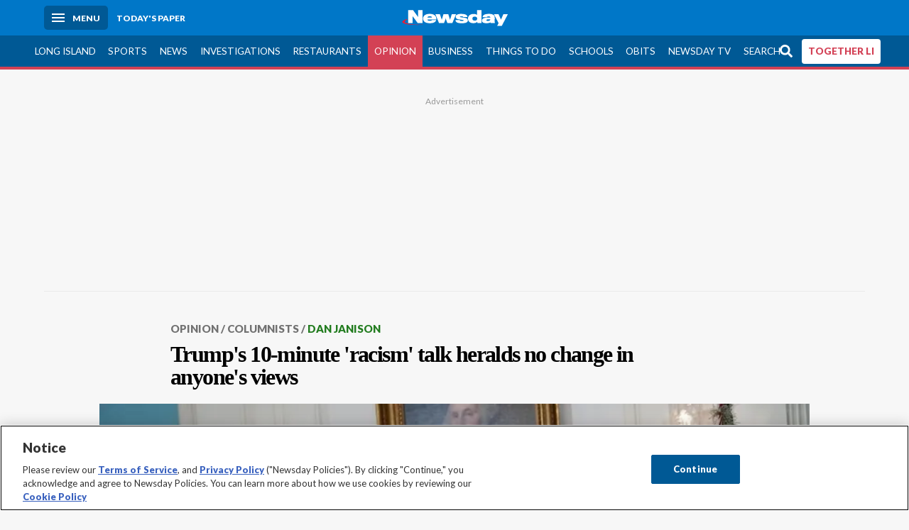

--- FILE ---
content_type: text/html; charset=utf-8
request_url: https://www.newsday.com/opinion/columnists/dan-janison/trump-guns-texas-dayton-border-a76789
body_size: 62071
content:
<!DOCTYPE html><html lang="en"><head><meta charSet="utf-8" data-next-head=""/><meta name="viewport" content="width=device-width" data-next-head=""/><link rel="preconnect" href="https://cdn.cookielaw.org" data-next-head=""/><link rel="dns-prefetch" href="https://cdn.cookielaw.org" data-next-head=""/><link rel="preconnect" href="https://htlbid.com" data-next-head=""/><link rel="dns-prefetch" href="https://htlbid.com" data-next-head=""/><link rel="preconnect" href="https://loader.newsday.com" data-next-head=""/><link rel="dns-prefetch" href="https://loader.newsday.com" data-next-head=""/><link rel="preconnect" href="https://cdn.bc0a.com" data-next-head=""/><link rel="dns-prefetch" href="https://cdn.bc0a.com" data-next-head=""/><link rel="preconnect" href="https://widgets.sports.gracenote.com/" data-next-head=""/><link rel="dns-prefetch" href="https://widgets.sports.gracenote.com/" data-next-head=""/><title data-next-head="">Trump&#x27;s 10-minute &#x27;racism&#x27; talk heralds no change in anyone&#x27;s views - Newsday</title><meta name="robots" content="index,follow,noarchive" data-next-head=""/><meta name="description" content="The president recited already-viral GOP fallback points about social media, video games, mental illness and &quot;hate.&quot;" data-next-head=""/><meta name="twitter:card" content="summary_large_image" data-next-head=""/><meta name="twitter:site" content="@newsday" data-next-head=""/><meta name="twitter:creator" content="@newsday" data-next-head=""/><meta property="og:title" content="Trump&#x27;s 10-minute &#x27;racism&#x27; talk heralds no change in anyone&#x27;s views" data-next-head=""/><meta property="og:description" content="The president recited already-viral GOP fallback points about social media, video games, mental illness and &quot;hate.&quot;" data-next-head=""/><meta property="og:url" content="https://www.newsday.com/opinion/columnists/dan-janison/trump-guns-texas-dayton-border-a76789" data-next-head=""/><meta property="og:type" content="article" data-next-head=""/><meta property="og:image" content="https://cdn.newsday.com/ace/c:ZWI2MTNjMGItNGMzNi00:MGItNGMzNi00MWJjYTFj/landscape/1280" data-next-head=""/><meta property="og:site_name" content="Newsday" data-next-head=""/><link rel="canonical" href="https://www.newsday.com/opinion/columnists/dan-janison/trump-guns-texas-dayton-border-a76789" data-next-head=""/><meta name="apple-itunes-app" content="app-id=358571317, affiliate-data=, app-argument=https://itunes.apple.com/us/app/newsday/id358571317?mt=8" data-next-head=""/><meta name="msvalidate.01" content="AC41EB10D1EC6B5358F0ECA0E861CCAA" data-next-head=""/><meta name="theme-color" content="#0077c8" data-next-head=""/><meta name="google-site-verification" content="WS-IPs_DqbPtrQ9XhKPi_32a-1spE4tjsjhWUqwVVns" data-next-head=""/><meta name="application-name" content="Newsday" data-next-head=""/><meta name="fb:pages" content="19175874448" data-next-head=""/><meta name="origin-trial" content="AxNC/9eKMmjjy1dTV1CFOUFT7kXZR87jH426QDYyiSzWBNkMnd8eKsK1/[base64]" data-next-head=""/><meta name="fb:app_id" content="147686468041" data-next-head=""/><meta name="twitter:image" content="https://cdn.newsday.com/ace/c:ZWI2MTNjMGItNGMzNi00:MGItNGMzNi00MWJjYTFj/landscape/1280" data-next-head=""/><meta name="twitter:app:id:iphone" content="358571317" data-next-head=""/><meta name="twitter:app:id:ipad" content="358571317" data-next-head=""/><meta name="twitter:app:id:googleplay" content="com.pagesuite.newsday" data-next-head=""/><meta name="keywords" content="Gun violence, US government, Nation and World, Government, Crime - Nation/World, Crime, Political issues, NEWSDAY, Trump Dayton Texas guns border" data-next-head=""/><meta name="sailthru.title" content="Trump&#x27;s 10-minute &#x27;racism&#x27; talk heralds no change in anyone&#x27;s views" data-next-head=""/><meta name="sailthru.date" content="2019-08-06T02:36:31.357Z" data-next-head=""/><meta name="sailthru.author" content="Dan Janison" data-next-head=""/><meta name="onecmsid" data-next-head=""/><link rel="alternate" href="android-app://com.pagesuite.newsday/https://www.newsday.com/json/opinion/columnists/dan-janison/trump-guns-texas-dayton-border-a76789" data-next-head=""/><link rel="alternate" href="ios-app://com.pagesuite.newsday/https://www.newsday.com/json/opinion/columnists/dan-janison/trump-guns-texas-dayton-border-a76789" data-next-head=""/><link rel="alternate" type="application/rss+xml" title="Most recent from newsday.com" href="https://www.newsday.com/api/rss/recent" data-next-head=""/><link rel="preconnect" href="https://fonts.gstatic.com" crossorigin="true"/><link rel="preload" as="style" href="https://fonts.googleapis.com/css2?family=Lato:wght@400;700;900&amp;family=Work+Sans:wght@600;800&amp;display=swap"/><link rel="preload" href="/_next/static/css/2a7892bca2d326da.css" as="style"/><link rel="preload" href="/_next/static/css/582b5ddef5d8c768.css" as="style"/><link rel="preload" href="/_next/static/css/88be292609642ac0.css" as="style"/><script type="application/ld+json" data-next-head="">{"@context":"https://schema.org/","@type":"NewsArticle","mainEntityOfPage":"https://www.newsday.com/opinion/columnists/dan-janison/trump-guns-texas-dayton-border-a76789","headline":"Trump's 10-minute 'racism' talk heralds no change in anyone's views","image":"https://cdn.newsday.com/ace/c:ZWI2MTNjMGItNGMzNi00:MGItNGMzNi00MWJjYTFj/landscape/1280","datePublished":"2019-08-06T02:36:31.357Z","dateModified":"2019-08-06T02:36:31.357Z","description":"The president recited already-viral GOP fallback points about social media, video games, mental illness and \"hate.\"","articleSection":"Opinion","keywords":["Gun violence,US government,Nation and World,Government,Crime - Nation/World,Crime,Political issues,NEWSDAY,Trump Dayton Texas guns border"],"author":{"@type":"Person","name":"Dan Janison","url":"https://www.newsday.com/people/dan-janison"},"publisher":{"@type":"Organization","name":"Newsday","logo":{"@type":"ImageObject","url":"https://cdn.newsday.com/projects/logos/nd-logo-square.jpg"}},"isAccessibleForFree":"False","hasPart":{"@type":"WebPageElement","isAccessibleForFree":"False","cssSelector":".contentAccess"}}</script><script type="application/ld+json" data-next-head="">{"@context":"http://schema.org/","@type":"BreadcrumbList","itemListElement":[{"@type":"ListItem","position":1,"name":"Opinion","item":"https://www.newsday.com/opinion"},{"@type":"ListItem","position":2,"name":"Columnists","item":"https://www.newsday.com/opinion/columnists"},{"@type":"ListItem","position":3,"name":"Dan Janison","item":"https://www.newsday.com/opinion/columnists/dan-janison"}]}</script><link rel="preload" as="image" imageSrcSet="/_next/image?url=https%3A%2F%2Fcdn.newsday.com%2Fimage-service%2Fversion%2Fc%3AZWI2MTNjMGItNGMzNi00%3AMGItNGMzNi00MWJjYTFj%2Fuslett190806_photos.jpg%3Ff%3DLandscape%2B16%253A9%26w%3D770%26q%3D1&amp;w=828&amp;q=80 1x, /_next/image?url=https%3A%2F%2Fcdn.newsday.com%2Fimage-service%2Fversion%2Fc%3AZWI2MTNjMGItNGMzNi00%3AMGItNGMzNi00MWJjYTFj%2Fuslett190806_photos.jpg%3Ff%3DLandscape%2B16%253A9%26w%3D770%26q%3D1&amp;w=1920&amp;q=80 2x" data-next-head=""/><link rel="stylesheet" href="https://fonts.googleapis.com/css2?family=Lato:wght@400;900&amp;family=Work+Sans:wght@700&amp;display=swap"/><script id="nd_admiral_load" data-nscript="beforeInteractive">!(function(M,_name){M[_name]=M[_name]||function h(){(h.q=h.q||[]).push(arguments)},M[_name].v=M[_name].v||2,M[_name].s="3";})(window,decodeURI(decodeURI('%61dm%256%39%2572%2561%256c')));!(function(M,h,Z,R){Z=M.createElement(h),M=M.getElementsByTagName(h)[0],Z.async=1,Z.src="https://lunchroomlock.com/public/js/j99ulye/39tvk.index.js",(R=0)&&R(Z),M.parentNode.insertBefore(Z,M)})(document,"script");;
!(function(M,h,Z,R,o){function a(R,o){try{a=M.localStorage,(R=JSON.parse(a[decodeURI(decodeURI('%256%37e%25%37%34%49t%65m'))](Z)).lgk||[])&&(o=M[h].pubads())&&R.forEach((function(M){M&&M[0]&&o.setTargeting(M[0],M[1]||"")}))}catch(b){}var a}try{(o=M[h]=M[h]||{}).cmd=o.cmd||[],typeof o.pubads===R?a():typeof o.cmd.unshift===R?o.cmd.unshift(a):o.cmd.push(a)}catch(b){}})(window,decodeURI(decodeURI('%67%256%66%6f%256%37%25%36%63%2565ta%256%37')),"_a"+decodeURI(decodeURI("%255%31S01RUNFN%253%30VD%25%34ej%25%34%39%35%254%66DY%253%31%4e%25%35%34Q%25%333%2551j%25%34%36%42%2551%257a%2556E%25%351kE%74%25%34%64%51")),"function");;
;</script><link rel="stylesheet" href="/_next/static/css/2a7892bca2d326da.css" data-n-g=""/><link rel="stylesheet" href="/_next/static/css/582b5ddef5d8c768.css" data-n-p=""/><link rel="stylesheet" href="/_next/static/css/88be292609642ac0.css" data-n-p=""/><noscript data-n-css=""></noscript><script defer="" noModule="" src="/_next/static/chunks/polyfills-42372ed130431b0a.js"></script><script id="layout_dep_js_1" src="https://htlbid.com/v3/newsdayv2.com/htlbid.js" defer="" data-nscript="beforeInteractive"></script><script id="layout_dep_js_3" src="https://loader.newsday.com/prod/newsday/loader.min.js" defer="" data-nscript="beforeInteractive"></script><script src="/_next/static/chunks/webpack-13962512a9c2892d.js" defer=""></script><script src="/_next/static/chunks/framework-77dff60c8c44585c.js" defer=""></script><script src="/_next/static/chunks/main-227da73f4f5f6f2b.js" defer=""></script><script src="/_next/static/chunks/pages/_app-70e617976dce4370.js" defer=""></script><script src="/_next/static/chunks/bf32f307-377112fe9163e65f.js" defer=""></script><script src="/_next/static/chunks/58474bfb-8fb86143ed249a61.js" defer=""></script><script src="/_next/static/chunks/2734-bab19e2601fdd6b4.js" defer=""></script><script src="/_next/static/chunks/4265-2659000e4d6b6b4a.js" defer=""></script><script src="/_next/static/chunks/4232-3dbfc735958e1c2d.js" defer=""></script><script src="/_next/static/chunks/2840-15986562d44d0257.js" defer=""></script><script src="/_next/static/chunks/7915-0a3b5f44145ded05.js" defer=""></script><script src="/_next/static/chunks/pages/%5B...pages%5D-7339dd09c3d64545.js" defer=""></script><script src="/_next/static/newsday-prod-20260115200240/_buildManifest.js" defer=""></script><script src="/_next/static/newsday-prod-20260115200240/_ssgManifest.js" defer=""></script></head><body><link rel="preload" as="image" href="/img/newsdayLogo.svg"/><link rel="preload" as="image" imageSrcSet="/_next/image?url=https%3A%2F%2Fcdn.newsday.com%2Fimage-service%2Fversion%2Fc%3AZWI2MTNjMGItNGMzNi00%3AMGItNGMzNi00MWJjYTFj%2Fuslett190806_photos.jpg%3Ff%3DLandscape%2B16%253A9%26w%3D770%26q%3D1&amp;w=828&amp;q=80 1x, /_next/image?url=https%3A%2F%2Fcdn.newsday.com%2Fimage-service%2Fversion%2Fc%3AZWI2MTNjMGItNGMzNi00%3AMGItNGMzNi00MWJjYTFj%2Fuslett190806_photos.jpg%3Ff%3DLandscape%2B16%253A9%26w%3D770%26q%3D1&amp;w=1920&amp;q=80 2x"/><link rel="preload" as="image" href="https://assets.projects.newsday.com/logos/newsday-logo-200-white.svg"/><link rel="shortcut icon" href="/img/newsday/favicon.ico" type="image/x-icon"/><link rel="apple-touch-icon" sizes="180x180" href="/img/newsday/apple-touch-icon-120x120.png"/><link rel="alternate" type="application/rss+xml" title="Most recent from newsday.com" href="/api/rss/recent"/><div id="__next"><header class="masthead Header_masthead__Hx970" role="banner" id="masthead"><div class="container Header_container__v4Zn3 container"><div class="headL Header_headL__oPmVA"><a href="#site-content" class="skip-play Header_skip-play__43P67">Skip to content</a><button class="menu-btn Header_menu-btn__jp_j9 mBtn" aria-label="Menu"><span></span><em>Menu</em></button><a class="actToggle sBtn Header_sBtn__ICOAX ss" href="https://paper.newsday.com"><em>Today&#x27;s paper</em></a></div><a class="logo Header_logo__X2AKx" href="/"><img alt="Newsday" src="/img/newsdayLogo.svg" width="140" height="48"/></a><div class="headR Header_headR__JJ9vo"></div></div></header><div class="sub-nav Header_sub-nav__ur3AV"><div class="container Header_container__v4Zn3 container"><div class="searchBox" data-step="9" data-intro="We&#x27;ve upgraded our search engine to help you find exactly what you are looking for."></div><nav id="nav"><a class="long-island Header_long-island__YP6aY" href="/long-island">Long Island</a><a class="sports Header_sports__giLm0" href="/sports">Sports</a><a class="news" href="/news/nation">News</a><a class="investigations" href="/long-island/investigations">Investigations</a><a class="restaurants" href="/lifestyle/restaurants">Restaurants</a><a class="opinion Header_opinion__lFa75 active Header_active__Ly_zN" href="/opinion">Opinion</a><a class="business Header_business__4VxOu" href="/business">Business</a><a class="things-to-do" href="/lifestyle">Things to Do</a><a class="schools" href="/long-island/education">Schools</a><a class="obits" href="https://www.legacy.com/obituaries/newsday/">Obits</a><a class="newsday-tv" href="https://tv.newsday.com">Newsday TV</a><a class="search Header_search__2K7dz" href="/search/stories">Search</a><a class="together-li" href="/together-li">TOGETHER LI</a></nav></div></div><div class="pane SandwichNav_pane__yAJ50"><button aria-label="Close" class="x SandwichNav_x__tNljz btn"></button><section class="weather Weather_weather__eLJLz placeholder Weather_placeholder__P8UXq"></section></div><main class="container "><article class="story ux full opinion opinion columnists dan-janison"><div class="ad ad_ad__OKN7W full-banner ad_full-banner__KM541 top ad_top__rbWy5"></div><header id="head" class="page-top PageHeader_page-top__6JoVN"><strong class="breadcrumb Breadcrumbs_breadcrumb__U3L3W"><a class="nd-link" href="/opinion">Opinion</a><a class="nd-link" href="/opinion/columnists">Columnists</a><a class="nd-link" href="/opinion/columnists/dan-janison">Dan Janison</a></strong><h1>Trump&#x27;s 10-minute &#x27;racism&#x27; talk heralds no change in anyone&#x27;s views</h1></header><div class="primary"><figure class="img Image_img__VNXHO landscape eager"><img alt="President Donald Trump delivers remarks Monday on the weekend&#x27;s mass..." loading="eager" width="770" height="433.125" decoding="async" data-nimg="1" style="color:transparent" srcSet="/_next/image?url=https%3A%2F%2Fcdn.newsday.com%2Fimage-service%2Fversion%2Fc%3AZWI2MTNjMGItNGMzNi00%3AMGItNGMzNi00MWJjYTFj%2Fuslett190806_photos.jpg%3Ff%3DLandscape%2B16%253A9%26w%3D770%26q%3D1&amp;w=828&amp;q=80 1x, /_next/image?url=https%3A%2F%2Fcdn.newsday.com%2Fimage-service%2Fversion%2Fc%3AZWI2MTNjMGItNGMzNi00%3AMGItNGMzNi00MWJjYTFj%2Fuslett190806_photos.jpg%3Ff%3DLandscape%2B16%253A9%26w%3D770%26q%3D1&amp;w=1920&amp;q=80 2x" src="/_next/image?url=https%3A%2F%2Fcdn.newsday.com%2Fimage-service%2Fversion%2Fc%3AZWI2MTNjMGItNGMzNi00%3AMGItNGMzNi00MWJjYTFj%2Fuslett190806_photos.jpg%3Ff%3DLandscape%2B16%253A9%26w%3D770%26q%3D1&amp;w=1920&amp;q=80"/><figcaption><p>President Donald Trump delivers remarks Monday on the weekend&#x27;s mass shootings in Texas and Ohio. Trump spoke in the White House&#x27;s Diplomatic Reception Room. At left is Vice President Mike Pence.<!-- --> Credit: Getty Images / Alex Wong</p></figcaption></figure><div class="byline Byline_byline__7W6Ao"><strong>By <!-- -->Dan Janison</strong><a href="mailto:dan.janison@newsday.com?subject=Trump&#x27;s 10-minute &#x27;racism&#x27; talk heralds no change in anyone&#x27;s views">dan.janison@newsday.com</a><a class="tweet-handle Byline_tweet-handle__gK8cP" href="https://twitter.com/DanJanison"><svg class="icon Icon_icon__Haypr" focusable="false" aria-hidden="true"><use href="/img/site-icon-sprites.svg?v=newsday-prod-20260115200240#x-social-logo"></use></svg>DanJanison</a><time dateTime="2019-08-06T02:36:31.357Z">August 5, 2019</time></div><div class="share-frame-v2 share-tools_share-frame-v2__hJdMo"><div class="share-tools share-tools_share-tools__viyV_" style="display:none"><a class="fb share-tools_fb__qjq2r" rel="noopener noreferrer" href="https://www.facebook.com/sharer/sharer.php?u=https://www.newsday.com/opinion/columnists/dan-janison/trump-guns-texas-dayton-border-a76789?utm_medium=site_share_tools&amp;utm_campaign=share_icons&amp;utm_source=facebook" width="600" height="360" target="_blank"><svg class="icon Icon_icon__Haypr" focusable="false" aria-hidden="true"><use href="/img/site-icon-sprites.svg?v=newsday-prod-20260115200240#facebook-f"></use></svg> </a><a class="tw share-tools_tw__4oYAb" rel="noopener noreferrer" href="https://twitter.com/intent/tweet?text=Trump%27s%2010-minute%20%27racism%27%20talk%20heralds%C2%A0no%20change%20in%20anyone%27s%20views&amp;url=https://www.newsday.com/opinion/columnists/dan-janison/trump-guns-texas-dayton-border-a76789?utm_medium=site_share_tools&amp;utm_campaign=share_icons&amp;utm_source=twitter&amp;via=Newsday" data-mention="@Newsday" width="550" height="440" target="_blank"><svg class="icon Icon_icon__Haypr" focusable="false" aria-hidden="true"><use href="/img/site-icon-sprites.svg?v=newsday-prod-20260115200240#x-social-logo"></use></svg> </a><a class="env share-tools_env__4tzBA" href="mailto:?subject=Trump&#x27;s%2010-minute%20&#x27;racism&#x27;%20talk%20heralds%C2%A0no%20change%20in%20anyone&#x27;s%20views&amp;body=The%20president%20recited%20already-viral%20GOP%20fallback%20points%20about%20social%20media,%20video%20games,%20mental%20illness%20and%20%22hate.,%0D%0Ahttps://www.newsday.com/opinion/columnists/dan-janison/trump-guns-texas-dayton-border-a76789?utm_medium=site_share_tools&amp;utm_campaign=share_icons&amp;utm_source=email" data-rel="external"><svg class="icon Icon_icon__Haypr" focusable="false" aria-hidden="true"><use href="/img/site-icon-sprites.svg?v=newsday-prod-20260115200240#envelope"></use></svg> </a><button class="print-btn share-tools_print-btn__9hb3X print"><svg class="icon Icon_icon__Haypr" focusable="false" aria-hidden="true"><use href="/img/site-icon-sprites.svg?v=newsday-prod-20260115200240#print"></use></svg></button></div><button class="share-toggle"><svg class="icon Icon_icon__Haypr" focusable="false" aria-hidden="true"><use href="/img/site-icon-sprites.svg?v=newsday-prod-20260115200240#share"></use></svg>Share</button></div><div class="contentAccess"><div class="continue-reading ContinueReading_continue-reading__uTArZ active ContinueReading_active__SOMMR" style="max-height:100%"><h2>Call to inaction?</h2><p>In a televised speech, President Donald Trump on Monday urged citizens to &quot;condemn racism, bigotry and white supremacy.&quot; He termed the back-to-back mass shootings in Texas and Ohio &quot;an assault upon our communities,&quot; as Newsday&#x27;s <a class="nd-link" href="/news/nation/trump-dayton-el-paso-shooting-1.34678471">Laura Figueroa Hernandez reports</a>.</p><p>But it remains as doubtful as ever that he can or will get the federal government to take action that would prevent this kind of massacre, or even that he will change <a class="nd-link" href="https://www.latimes.com/politics/story/2019-08-04/el-paso-shooting-trump-rhetoric-white-supremacy">his own bellicose rhetoric</a>. </p><p>Despite alluding <a class="nd-link" href="https://twitter.com/realDonaldTrump/status/1158330512341164032">on Twitter</a> to a need for &quot;strong background checks&quot; for gun sales, he didn&#x27;t elaborate on that in his 10-minute speech. Trump instead recited already-viral GOP fallback points about social media, video games, mental illness and &quot;hate.&quot;</p><div class=""></div><p>Democratic leaders found the words wanting. Gov. <a class="nd-link" href="https://www.nydailynews.com/news/politics/ny-cuomo-trump-guns-racist-hypocrisy-20190805-avajzvtxhnahdidyxlrmvncnui-story.html">Andrew M. Cuomo said</a>, &quot;For the president to say there’s no place for hate is one of the great hypocritical statements of all time.&quot; Senate Minority Leader Chuck Schumer and House Speaker Nancy Pelosi <a class="nd-link" href="https://www.axios.com/schumer-pelosi-background-check-mcconnell-mass-shootings-58613596-1ea0-43eb-b274-cc46152c228c.html">said Trump remains</a> &quot;prisoner to the gun lobby and the NRA.&quot;</p><p>Trump hinted at support for improving &quot;red flag&quot; laws meant to enable law enforcement to identify deranged people who should be banned from buying firearms. With or without White House input, Sen. Lindsey Graham (R-S.C.) said he <a class="nd-link" href="https://thehill.com/blogs/floor-action/senate/456205-graham-to-offer-bipartisan-red-flag-bill-with-trumps-support">reached a deal</a> with Sen. Richard Blumenthal (D-Conn.) on a bill that would start a federal grant program to help and encourage states to test these programs.</p><div class="newsletter-widget Newsletter_newsletter-widget__8z2gu ux Newsletter_ux__Xr3cN"><div><strong for="userContact">Sign up for the Viewpoints newsletter</strong><p>A roundup of highlights from Newsday&#x27;s Opinion Department.</p><p class="frequency"></p></div><div><form id="signup_form_nd_edit_viewpoints_newsletter" class="subscribeForm" action="" method="POST"><input type="email" name="email"/><input class="" type="email" placeholder="Email address" required="" autoComplete="email" name="8d3a9351236b1b7eafc1f0a22e0d9e3e"/><button class="btn">Sign up</button></form></div><p class="disclaimer Newsletter_disclaimer__KROmB">By clicking Sign up, you agree to our<!-- --> <a class="nd-link" href="/privacy">privacy policy</a>.</p></div><p>The president approached the end of his speech, recited from a TelePrompter, with a <a class="nd-link" href="https://www.nytimes.com/2019/08/05/us/toledo-trump.html">stunning gaffe</a>. “May God bless the memory of those who perished in Toledo,” he said, naming an Ohio city 150 miles from Dayton where Sunday&#x27;s massacre was carried out. One day earlier Democratic candidate <a class="nd-link" href="https://www.newsweek.com/donald-trump-joe-biden-mixed-locations-mass-shootings-1452646">Joe Biden competed</a> with him on the flub front, mourning &quot;the tragic events in Houston today and also in Michigan the day before.&quot;</p><p>The <a class="nd-link" href="https://www.nbcnews.com/politics/white-house/trump-calls-background-checks-after-shootings-suggests-tying-immigration-deal-n1039176">full remarks</a> are here.</p><h2>Trumpism and its tie-ins</h2><p>While the death toll in the El Paso massacre reached 22, and prosecutors said they&#x27;d seek capital punishment for suspect Patrick Crusius, some commentators <a class="nd-link" href="https://www.cnn.com/2019/08/05/us/el-paso-suspect-patrick-crusius/index.html?no-st=1565039699">noted overlaps</a> between the president&#x27;s calling illegal immigration a criminal &quot;invasion&quot; and the text of Crusius&#x27; xenophobic &quot;manifesto&quot; as posted on an extremist-friendly web channel. For his part, Crusius said online his <a class="nd-link" href="https://www.buzzfeednews.com/article/briannasacks/el-paso-shooting-suspect-immigrants-hate-manifesto">opinions preceded Trump&#x27;s presidency.</a></p><p>The Dayton shootings had a very different, seemingly apolitical aspect. Former classmates from high school said the shooter, Connor Betts, was suspended for compiling a &quot;hit list&quot; of those he <a class="nd-link" href="https://www.cbsnews.com/news/dayton-ohio-shooter-connor-betts-kept-hit-list-and-rape-list-bellbrook-high-school-classmates-say/">wanted to kill</a> and a &quot;rape list&quot; of girls he wanted to sexually assault. Betts was shot to death after allegedly killing his own sister and eight others in the weekend massacre.  </p><p>As the fate of court schedules would have it, bomb-mailing Trump enthusiast Cesar Sayoc was sentenced Monday to 20 years in prison, Newsday&#x27;s <a class="nd-link" href="/news/new-york/cesar-sayoc-pipe-bomb-trial-1.30164946">John Riley reports</a>.</p><div class=""></div><p>Sayoc sent ineffective homemade pipe bombs to former President Barack Obama, Hillary Clinton and other prominent Democrats. His lawyers argued Sayoc suffered from <a class="nd-link" href="https://www.nytimes.com/2019/08/05/nyregion/cesar-sayoc-sentencing-pipe-bombing.html">mental illness</a> and that his violent actions were inspired by his having become &quot;a Donald Trump superfan.&quot;</p><h2>Words and consequences</h2><p>Rep. Veronica Escobar (D-Texas) said Monday that Trump <a class="nd-link" href="https://www.politico.com/story/2019/08/05/el-paso-shooting-veronica-escobar-trump-1448020">should stay away</a> from her hometown of El Paso. &quot;From my perspective, he is not welcome here. He should not come here while we are in mourning,&quot; she said on MSNBC&#x27;s &quot;Morning Joe.&quot; </p><p>&quot;I would encourage the president&#x27;s staff members to have him do a little self-reflection. I would encourage them to show him his own words and his actions at the rallies.&quot;</p><p>Former congressman and presidential candidate Beto O&#x27;Rourke <a class="nd-link" href="https://www.cbsnews.com/news/el-paso-walmart-shooting-beto-orourke-rips-president-trump-expletive-filled-rant-after-rampage/">was less polite</a> when a reporter asked a rather tame question about what Trump could do to address the issues.</p><p>O&#x27;Rourke said in part: &quot;I mean, connect the dots about what he&#x27;s been doing in this country. He&#x27;s not tolerating racism, he&#x27;s promoting racism. He&#x27;s not tolerating violence, he&#x27;s inciting racism and violence in this country. So, um, you know, I just, I don&#x27;t know what kind of question that is... He&#x27;s been calling Mexican immigrants rapists and criminals. I don&#x27;t know, like, members of the press, what the [bleep]?&quot; </p><div class=""></div><h2>How China leads yuan</h2><p>China let its currency, the yuan, sink to an 11-year low against the dollar, suggesting a possible surge in <a class="nd-link" href="https://www.apnews.com/ed87407ed1a949d196f22232b6202aa4">cheaper Chinese exports</a> and competition with foreign goods. </p><p><a class="nd-link" href="https://www.cnbc.com/2019/08/05/trump-accuses-china-of-currency-manipulation-as-yuan-drops-to-new-low.html">Trump complained</a> of currency manipulation. China’s central bank allowed the yuan’s exchange rate to sink below the politically sensitive level of seven per dollar.</p><p>Coming in the context of a deepening trade war, the move sank stocks on many exchanges from London to Shanghai.</p><h2>What else is happening:</h2><ul><li><strong>Not everyone</strong>, of course, would point a finger at the president over mass shootings. <a class="nd-link" href="https://www.cincinnati.com/story/news/politics/2019/08/04/ohio-shooting-state-rep-blames-shootings-drag-queen-advocates-and-open-borders/1918106001/">Candice Keller</a>, a Republican Ohio state representative, cites &quot;open borders,&quot; same-sex marriage, transgender rights, <a class="nd-link" href="https://www.washingtonpost.com/politics/2019/08/05/ohio-republican-blames-mass-shootings-drag-queen-advocates-colin-kaepernick-obama/">Colin Kaepernick</a>, Barack Obama, and “drag queen advocates.”</li><li><strong>Iran&#x27;s foreign minister,</strong> Javad Zarif, said U.S. sanctions against him marked a diplomatic “failure” and suggested they were imposed after he <a class="nd-link" href="https://www.washingtonpost.com/world/middle_east/irans-zarif-says-he-was-sanctioned-after-declining-an-invitation-to-the-white-house/2019/08/05/9678cc10-b767-11e9-aeb2-a101a1fb27a7_story.html">declined an invitation</a> to meet Trump at the White House. </li><li><strong>Senate Majority Leader </strong>Mitch McConnell’s re-election campaign tweeted a satirical photo of <a class="nd-link" href="https://www.politico.com/story/2019/08/05/mcconnell-mcgrath-tombstone-tweet-1448627">fake tombstones</a>, including one featuring an opponent’s name.</li><li><strong>Britain reported</strong> that it agreed with the U.S. on a project to protect shipping through the <a class="nd-link" href="https://www.wsj.com/articles/britain-u-s-to-protect-shipping-through-strait-of-hormuz-from-iranian-threats-11565026612?mod=hp_lista_pos5">Strait of Hormuz</a> from Iranian threats.</li></ul><div class="byline Byline_byline__7W6Ao ux Byline_ux__K0907 bot Byline_bot__Vn8AK"><span class="author-image Byline_author-image__kHthS"><img alt="Dan Janison" loading="lazy" width="88" height="104" decoding="async" data-nimg="1" style="color:transparent" srcSet="/_next/image?url=https%3A%2F%2Fcdn.newsday.com%2Fimage-service%2Fversion%2Fc%3AMTlkMzRiOGQtMjlhNC00%3AOGQtMjlhNC00OTM1NmM0%2Fimage.jpg%3Ff%3DMugshot%26w%3D100%26q%3D1&amp;w=96&amp;q=75 1x, /_next/image?url=https%3A%2F%2Fcdn.newsday.com%2Fimage-service%2Fversion%2Fc%3AMTlkMzRiOGQtMjlhNC00%3AOGQtMjlhNC00OTM1NmM0%2Fimage.jpg%3Ff%3DMugshot%26w%3D100%26q%3D1&amp;w=256&amp;q=75 2x" src="/_next/image?url=https%3A%2F%2Fcdn.newsday.com%2Fimage-service%2Fversion%2Fc%3AMTlkMzRiOGQtMjlhNC00%3AOGQtMjlhNC00OTM1NmM0%2Fimage.jpg%3Ff%3DMugshot%26w%3D100%26q%3D1&amp;w=256&amp;q=75"/></span><div><strong>By <!-- -->Dan Janison</strong><div><a href="mailto:dan.janison@newsday.com">dan.janison@newsday.com</a><a class="tweet-handle Byline_tweet-handle__gK8cP" href="https://twitter.com/DanJanison"><svg class="icon Icon_icon__Haypr" focusable="false" aria-hidden="true"><use href="/img/site-icon-sprites.svg?v=newsday-prod-20260115200240#x-social-logo"></use></svg>DanJanison</a></div></div><p>
	Dan Janison is a member of the Newsday editorial board.
</p></div></div></div><div class="ad ad_ad__OKN7W mobvar ad_mobvar__C_aXw"></div></div><div id="pageData" data-omni="{&quot;setblockedsite&quot;:&quot;metered&quot;,&quot;setblocked&quot;:&quot;metered&quot;,&quot;aceID&quot;:&quot;1.34696721&quot;,&quot;deskID&quot;:&quot;&quot;}"></div><div class="nativo"></div></article></main><style id="nd_custom_site_css">/* to remove border from module */
.module.no-bar .mod-head {
  border-bottom: 0;
}

/* dangerous roads ticker */
.dangerous-roads-ticker {
  background: white;
  .mod-head {
     background: white; 
    margin-top: 4px;
    h2 {
      padding: 22px 0 0 0;
    }
    img {
      width: 250px;
    }
    svg {
      display:none;
    }
  }
}

a.Expose_headline-component__CPIUR svg {
     height: 40px;
}
 .newsday time + time{
    display:none;
}

/* Begin Home Page Game Promos */
.headline-item.game-promo {
  width: 100%;
  position: relative;
  background-color: #fff;
  display: block;
  border-top: 4px solid #f7f7f7;
  padding: 22px;
  page-break-inside: avoid;
  break-inside: avoid;
  overflow: hidden;
}

.headline-item.game-promo figure {
  margin-left: 22px;
  float: right;
  width: 125px;
  line-height: 0;
  margin-bottom: 0;
}

.headline-item.game-promo p {
  color: #666;
  margin: 5px 0 0;
  line-height: 1.4;
  font-size: 1.4rem;
}
/* End Home Page Game Promos */

/* Fixing Weather Layer Image; ACE-1735 */
.wxmap--src-widgets-map-components-layouts-default-layers-layers-modal__tab-content img {
width: auto;
}

/* Feed Me Shorts over VV module on HP (ACE-2216) */

#Vertical-videos > .mod-head {
    position: relative;
}

[id*="Vertical-videos"].carousel-frame > .mod-head svg {
    width: 250px;
}

/* Fixes misaligned top media animations */
article.full[class*=ux] .primary>figure[class*=vdx] {
  margin: 0 auto 22px!important;
}
/* fixes summary box in single column page (movie review) ACE-2655 */
@media (min-width: 970px) {
  .contentAccess > .summary {
    position: relative;
    right: -100px;
  }
}

/* styles for Together LI navigation */
#nav a.together-li {
    background: #FFF;
    color: #d34155;
    border-radius: 4px;
    height: 35px;
    font-weight: 700;
}

#navMenu li.together-li div {
    background: #005995;
}

#navMenu li.together-li a {
    background: #FFF;
    color: #d34155;
    border-radius: 4px;
    margin: 11px;
      font-weight: 700;
}

/* cancels out summary box that gets pulled to the left */
.contentAccess > .summary {
  position: static;
  margin: 22px auto;
}

/* hide top banner ad */
/*.ad.top{
  display: none;
}*/

/*Beta Labels for Home PAge Promo */

#Games-promo [href*="mind-training"] time {
    display: none;
}

#Games-promo [href*="mind-training"]:after {
    position: absolute;
    top: 6px;
    left: 6px;
    content: "NEW";
    background: #f3546a;
    padding: 6px;
    border-radius: 4px;
    color: white;
    font-size: 14px;
    box-shadow: 0 1px 3px rgba(0,0,0,.5);
}

/* Homepage feedme section icon row fix */
main.newsday section#Feed-Me .headline .headline-row{
    margin: auto 0 11px;
}
</style><div class="overlay DeepLink_overlay__gokgL"></div><section class="deeplink DeepLink_deeplink__FwSYZ"><a class="close DeepLink_close__I1M0e" href="#"><svg class="icon Icon_icon__Haypr" focusable="false" aria-hidden="true"><use href="/img/site-icon-sprites.svg?v=newsday-prod-20260115200240#times"></use></svg></a><h3>Stay logged in.</h3><p>The Newsday app makes it easier to access content without having to log in.</p><div><a class="btn DeepLink_btn__ifZIk" href="#">Read<!-- --> in the app</a></div><div></div></section><script id="layout_dep_js_7" strategy="beforeInteractive" src="https://cdn.cookielaw.org/consent/tcf.stub.js"></script><script id="layout_dep_js_8" strategy="beforeInteractive" data-domain-script="5713c53d-3211-42c9-a5b3-6dc8a2324a11" src="https://cdn.cookielaw.org/scripttemplates/otSDKStub.js"></script><script id="layout_dep_js_9" strategy="beforeInteractive" ccpa-opt-out-ids="C0004" ccpa-opt-out-geo="ca" ccpa-opt-out-lspa="false" src="https://cdn.cookielaw.org/opt-out/otCCPAiab.js"></script><div class="footer-search Footer_footer-search__kCHWA"><strong>Didn&#x27;t find what you were looking for?</strong><form name="search-form" action="" method="GET"><fieldset><input type="search" class="text" placeholder="Search newsday.com" autoComplete="off" autoCorrect="off" maxLength="512"/><button value="Search" class="ltBtn" type="submit" aria-label="Search"><svg class="icon Icon_icon__Haypr" focusable="false" aria-hidden="true"><use href="/img/site-icon-sprites.svg?v=newsday-prod-20260115200240#search"></use></svg></button></fieldset></form></div><div class="ad ad_ad__OKN7W full-banner ad_full-banner__KM541 bottom"></div><div class="fixed-modal NDDefaultMobile_fixed-modal__UKiPB"><div class="mobile-toaster-container NDDefaultMobile_mobile-toaster-container__wVNmF ab-newsday-theme-mobile NDDefaultMobile_ab-newsday-theme-mobile__1qtWZ"><img class="nd-logo _MobileComponents_nd-logo__28qn7" src="https://assets.projects.newsday.com/logos/newsday-logo-200-white.svg" alt="Newsday Logo"/><button class="close-button _MobileComponents_close-button__CSfhg white-x _MobileComponents_white-x__cLoXf" aria-label="close"><svg class="icon Icon_icon__Haypr" focusable="false" aria-hidden="true"><use href="/img/site-icon-sprites.svg?v=newsday-prod-20260115200240#times"></use></svg></button><span>SUBSCRIBE</span><p>Unlimited Digital Access<span>Only 25¢</span>for 6 months</p><div class="cta NDDefaultMobile_cta__GR3FC"><a class="buyDigital" href="https://subscribe.newsday.com/Subscribe5?sitecode=Ncom&amp;ofrgp_code=paywallToasterMobilePw240049ControlA&amp;returnUrl=https%3A%2F%2Fwww.newsday.com%2Fonboarding%2F%3FclearUserState%3Dtrue">ACT NOW</a><span>SALE ENDS SOON | CANCEL ANYTIME</span></div></div></div><footer class="site-footer Footer_site-footer__HIW7S"><div id="toaster-wrap" class="subOffer fixed-bottom"></div><section id="foot" class="container"><div class="link-columns Footer_link-columns__bST4W"><nav class="col-4"><h3>Quick Links</h3><a class="nd-link" href="https://projects.newsday.com/long-island/about-us/">About Us</a><a class="nd-link" href="/subscribe/offers">Subscribe</a><a class="nd-link" href="https://paper.newsday.com">Today&#x27;s paper</a><a class="nd-link" href="/newsletters">Email newsletters</a><a class="nd-link" href="/newsday-live">Newsday Live</a><a class="nd-link" href="/careers">Careers</a><a class="nd-link" href="/manageaccount">Manage my account</a><a class="nd-link" href="/services/newsday-apps-ios-android-wdhvqyhx">Mobile &amp; TV apps</a><a class="nd-link" href="/services/contest">Contests</a><a class="nd-link" href="https://newsday.newspapers.com/">Archives</a></nav><nav class="col-4"><h3>Advertising</h3><a class="nd-link" href="/services/advertising/advertising-page-2025-lh0xyb0i">Media Kit</a><a class="nd-link" href="https://mediakit.newsday.com/brand360/">Brand 360</a><a class="nd-link" href="https://productions.newsday.com/">Newsday Productions</a><a class="nd-link" href="https://newsdayconnect.com/">Newsday Connect</a><a class="nd-link" href="/classifieds">Classifieds</a><a class="nd-link" href="https://newyorkpublicnotices.com">Public Notices</a></nav><nav class="col-4"><h3>News</h3><a class="nd-link" href="/long-island">Long Island</a><a class="nd-link" href="/sports">Sports</a><a class="nd-link" href="/opinion">Opinion</a><a class="nd-link" href="/long-island/politics">Politics</a><a class="nd-link" href="/news/nation">News</a><a class="nd-link" href="/business">Business</a><a class="nd-link" href="/long-island/towns">Towns</a><a class="nd-link" href="/sports/high-school">High school sports</a></nav><nav class="col-4"><h3>Featured</h3><a class="nd-link" href="/funbook">Funbook</a><a class="nd-link" href="https://www.legacy.com/obituaries/newsday/">Obituaries</a><a class="nd-link" href="/entertainment/crossword-puzzle">Crosswords</a><a class="nd-link" href="/lifestyle">Things to Do</a><a class="nd-link" href="/entertainment">Entertainment</a><a class="nd-link" href="/lifestyle/restaurants">Restaurants</a><a class="nd-link" href="/lifestyle/family">Family</a><a class="nd-link" href="/travel">Travel</a><a class="nd-link" href="/nextli">NextLI</a></nav></div><p><a class="nd-link" href="/privacy">Privacy Policy</a> | <a class="nd-link" href="/terms">Terms of service</a> | <a class="nd-link" href="/homedeliveryterms">Subscription terms</a> | <a class="nd-link" href="/services/cookie-policy-yzw4eicr#manage">Your ad choices</a> | <a href="#" class="ot-sdk-show-settings">Cookie Settings</a> | <a class="nd-link" href="/services/newsday-llc-privacy-policy-fasg61nc#ca_residents">California Privacy Rights</a> | <a class="nd-link" href="https://projects.newsday.com/long-island/about-us/">About Us</a> | <a class="nd-link" href="/contact">Contact Newsday</a> | <a class="nd-link" href="http://www.newsdayreprints.com/">Reprints &amp; permissions</a> | <a class="nd-link" href="/advertise">Advertise with Newsday</a> | <a class="nd-link" href="/help">Help</a></p><p class="copyright">Copyright ©<!-- -->2026<!-- --> Newsday. All rights reserved.</p><div class="soc Footer_soc___GhxV"><a class="nd-link" aria-label="Visit Newsday on Facebook" href="/facebook"><svg class="icon Icon_icon__Haypr" focusable="false" aria-hidden="true"><use href="/img/site-icon-sprites.svg?v=newsday-prod-20260115200240#facebook-f"></use></svg></a><a class="nd-link" aria-label="Visit Newsday on X" href="/twitter"><svg class="icon Icon_icon__Haypr" focusable="false" aria-hidden="true"><use href="/img/site-icon-sprites.svg?v=newsday-prod-20260115200240#x-social-logo"></use></svg></a><a class="nd-link" aria-label="Visit Newsday on Instagram" href="https://www.instagram.com/newsday"><svg class="icon Icon_icon__Haypr" focusable="false" aria-hidden="true"><use href="/img/site-icon-sprites.svg?v=newsday-prod-20260115200240#instagram"></use></svg></a></div></section></footer></div><script id="__NEXT_DATA__" type="application/json">{"props":{"pageProps":{"data":{"environment":{"baseUrl":"https://www.newsday.com","__typename":"Environment"},"page":{"path":[{"id":"contentid/Newsday.Opinion.d","title":"Opinion","path":"/opinion","__typename":"Section"},{"id":"contentid/Newsday.Opinion.Columnists.d","title":"Columnists","path":"/opinion/columnists","__typename":"Section"},{"id":"contentid/Newsday.Opinion.Columnists.DanJanison.d","title":"Dan Janison","path":"/opinion/columnists/dan-janison","__typename":"Section"},{"id":"contentid/article.1.34696721","title":"USLETT190806","path":"/opinion/columnists/dan-janison/trump-guns-texas-dayton-border-a76789","__typename":"Article"}],"site":{"id":"contentid/newsday.site","title":"Newsday","path":"/","premiumType":"metered","publisherName":"Newsday Media Group","publisherLogo":null,"navigation":[{"__typename":"Section","navigation":[{"__typename":"Section","id":"contentid/Newsday.LongIsland.Columnists.d","title":"Columnists","path":"/long-island/columnists"},{"__typename":"Section","id":"contentid/Newsday.LongIsland.Crime.d","title":"Crime","path":"/long-island/crime"},{"__typename":"Section","id":"contentid/Newsday.LongIsland.Data.d","title":"Data and Maps","path":"/long-island/data"},{"__typename":"Section","id":"contentid/Newsday.LongIsland.Education.d","title":"Education","path":"/long-island/education"},{"__typename":"Section","id":"contentid/Newsday.LongIsland.Environment.d","title":"Environment","path":"/long-island/environment"},{"__typename":"Section","id":"contentid/Newsday.LongIsland.LIHistory.d","title":"History","path":"/long-island/history"},{"__typename":"Section","id":"contentid/Newsday.LongIsland.Investigations.d","title":"Investigations","path":"/long-island/investigations"},{"__typename":"Section","id":"contentid/Newsday.LongIsland.LILife.d","title":"LI Life","path":"/long-island/li-life"},{"__typename":"Section","id":"contentid/Newsday.LongIsland.Nassau.d","title":"Nassau","path":"/long-island/nassau"},{"__typename":"Section","id":"contentid/Newsday.LongIsland.Obituaries.d","title":"Obituaries","path":"/long-island/obituaries"},{"__typename":"Section","id":"contentid/Newsday.LongIsland.Politics.d","title":"Politics","path":"/long-island/politics"},{"__typename":"Section","id":"contentid/Newsday.LongIsland.Religion.d","title":"Religion","path":"/long-island/religion"},{"__typename":"Section","id":"contentid/Newsday.LongIsland.Suffolk.d","title":"Suffolk","path":"/long-island/suffolk"},{"__typename":"Section","id":"contentid/Newsday.LongIsland.Towns.d","title":"Towns","path":"/long-island/towns"},{"__typename":"Section","id":"contentid/Newsday.LongIsland.Transportation.d","title":"Transportation","path":"/long-island/transportation"}],"id":"contentid/Newsday.LongIsland.d","title":"Long Island","url":"https://www.newsday.com/long-island","path":"/long-island"},{"__typename":"Section","navigation":[],"id":"contentid/Newsday.Sports.d","title":"Sports","url":"https://www.newsday.com/sports","path":"/sports"},{"__typename":"Link","label":"News","hidden":false,"url":"/news/nation","style":"DEFAULT","reveal":false,"content":null,"relatedLinks":[]},{"__typename":"Link","label":"Investigations","hidden":false,"url":"/long-island/investigations","style":"DEFAULT","reveal":false,"content":null,"relatedLinks":[]},{"__typename":"Link","label":"Restaurants","hidden":false,"url":"/lifestyle/restaurants","style":"DEFAULT","reveal":false,"content":null,"relatedLinks":[]},{"__typename":"Section","navigation":[],"id":"contentid/Newsday.Opinion.d","title":"Opinion","url":"https://www.newsday.com/opinion","path":"/opinion"},{"__typename":"Section","navigation":[{"__typename":"Section","id":"contentid/Newsday.Business.Columnists.d","title":"Columnists","path":"/business/columnists"},{"__typename":"Section","id":"contentid/Newsday.Business.PressReleases.d","title":"Press Releases","path":"/business/press-releases"},{"__typename":"Section","id":"contentid/Newsday.Business.Technology.d","title":"Technology","path":"/business/technology"}],"id":"contentid/Newsday.Business.d","title":"Business","url":"https://www.newsday.com/business","path":"/business"},{"__typename":"Section","navigation":[],"id":"contentid/Newsday.Lifestyle.d","title":"Things to Do","url":"https://www.newsday.com/lifestyle","path":"/lifestyle"},{"__typename":"Link","label":"Schools","hidden":false,"url":"/long-island/education","style":"DEFAULT","reveal":false,"content":null,"relatedLinks":[]},{"__typename":"Link","label":"Obits","hidden":false,"url":"https://www.legacy.com/obituaries/newsday/","style":"DEFAULT","reveal":false,"content":null,"relatedLinks":[]},{"__typename":"Link","label":"Newsday TV","hidden":false,"url":"https://tv.newsday.com","style":"DEFAULT","reveal":false,"content":null,"relatedLinks":[]},{"__typename":"Link","label":"Search","hidden":false,"url":"https://www.newsday.com/search/stories","style":"DEFAULT","reveal":false,"content":null,"relatedLinks":[]},{"__typename":"Link","label":"TOGETHER LI","hidden":false,"url":"/together-li","style":"DEFAULT","reveal":false,"content":null,"relatedLinks":[]}],"specialNav":[],"subNav":[{"__typename":"Link","label":"Search","hidden":false,"url":"https://www.newsday.com/search/stories","style":"DEFAULT","reveal":false,"content":null,"relatedLinks":[]},{"__typename":"Link","label":"Home","hidden":false,"url":"/","style":"DEFAULT","reveal":false,"content":null,"relatedLinks":[]},{"__typename":"Link","label":"Long Island","hidden":false,"url":"/long-island","style":"DEFAULT","reveal":false,"content":null,"relatedLinks":[{"__typename":"Section","title":"Nassau","reveal":true,"url":"https://www.newsday.com/long-island/nassau"},{"__typename":"Section","title":"Suffolk","reveal":true,"url":"https://www.newsday.com/long-island/suffolk"},{"__typename":"Section","title":"Crime","reveal":false,"url":"https://www.newsday.com/long-island/crime"},{"__typename":"Section","title":"Politics","reveal":false,"url":"https://www.newsday.com/long-island/politics"},{"__typename":"Section","title":"Towns","reveal":false,"url":"https://www.newsday.com/long-island/towns"},{"__typename":"Section","title":"Investigations","reveal":false,"url":"https://www.newsday.com/long-island/investigations"},{"__typename":"Section","title":"Data and Maps","reveal":false,"url":"https://www.newsday.com/long-island/data"},{"__typename":"Section","title":"LI Life","reveal":false,"url":"https://www.newsday.com/long-island/li-life"},{"__typename":"Section","title":"History","reveal":false,"url":"https://www.newsday.com/long-island/history"},{"__typename":"Link","label":"Obits","hidden":false,"url":"https://www.legacy.com/obituaries/newsday/","style":"DEFAULT","reveal":false,"content":null},{"__typename":"Link","label":"Commuting","hidden":false,"url":"/traffic","style":"DEFAULT","reveal":false,"content":null},{"__typename":"Section","title":"Elections","reveal":false,"url":"https://www.newsday.com/long-island/politics/elections"}]},{"__typename":"Link","label":"Investigations","hidden":false,"url":"/long-island/investigations","style":"DEFAULT","reveal":false,"content":null,"relatedLinks":[]},{"__typename":"Link","label":"Schools","hidden":false,"url":"/long-island/education","style":"DEFAULT","reveal":false,"content":null,"relatedLinks":[]},{"__typename":"Link","label":"Sports","hidden":false,"url":"/sports","style":"DEFAULT","reveal":false,"content":{"id":"contentid/Newsday.Sports.d","url":"https://www.newsday.com/sports","__typename":"Section"},"relatedLinks":[{"__typename":"Section","title":"New York Yankees","reveal":false,"url":"https://www.newsday.com/sports/baseball/yankees"},{"__typename":"Section","title":"New York Mets","reveal":true,"url":"https://www.newsday.com/sports/baseball/mets"},{"__typename":"Section","title":"New York Islanders","reveal":false,"url":"https://www.newsday.com/sports/hockey/islanders"},{"__typename":"Section","title":"New York Rangers","reveal":false,"url":"https://www.newsday.com/sports/hockey/rangers"},{"__typename":"Section","title":"New York Jets","reveal":false,"url":"https://www.newsday.com/sports/football/jets"},{"__typename":"Section","title":"New York Giants","reveal":false,"url":"https://www.newsday.com/sports/football/giants"},{"__typename":"Section","title":"New York Knicks","reveal":false,"url":"https://www.newsday.com/sports/basketball/knicks"},{"__typename":"Section","title":"Brooklyn Nets","reveal":false,"url":"https://www.newsday.com/sports/basketball/nets"},{"__typename":"Section","title":"New York Liberty","reveal":true,"url":"https://www.newsday.com/sports/basketball/liberty"},{"__typename":"Section","title":"High School","reveal":true,"url":"https://www.newsday.com/sports/high-school"},{"__typename":"Section","title":"College","reveal":false,"url":"https://www.newsday.com/sports/college"},{"__typename":"Section","title":"Columnists","reveal":false,"url":"https://www.newsday.com/sports/columnists"},{"__typename":"Section","title":"Sports video","reveal":false,"url":"https://www.newsday.com/sports/video"},{"__typename":"Link","label":"Scores","hidden":false,"url":"https://newsday.sports.gracenote.com/gamematchups","style":"DEFAULT","reveal":false,"content":null},{"__typename":"Section","title":"Baseball","reveal":false,"url":"https://www.newsday.com/sports/baseball"},{"__typename":"Section","title":"Basketball","reveal":false,"url":"https://www.newsday.com/sports/basketball"},{"__typename":"Section","title":"Boxing","reveal":false,"url":"https://www.newsday.com/sports/boxing"},{"__typename":"Section","title":"Football","reveal":false,"url":"https://www.newsday.com/sports/football"},{"__typename":"Section","title":"Golf","reveal":false,"url":"https://www.newsday.com/sports/golf"},{"__typename":"Section","title":"Hockey","reveal":false,"url":"https://www.newsday.com/sports/hockey"},{"__typename":"Section","title":"Horse Racing","reveal":false,"url":"https://www.newsday.com/sports/horse-racing"},{"__typename":"Section","title":"Media","reveal":false,"url":"https://www.newsday.com/sports/media"},{"__typename":"Section","title":"Mixed Martial Arts","reveal":false,"url":"https://www.newsday.com/sports/mixed-martial-arts"},{"__typename":"Section","title":"Motor Racing","reveal":false,"url":"https://www.newsday.com/sports/motor-racing"},{"__typename":"Section","title":"Olympics","reveal":false,"url":"https://www.newsday.com/sports/olympics"},{"__typename":"Section","title":"Soccer","reveal":false,"url":"https://www.newsday.com/sports/soccer"}]},{"__typename":"Link","label":"Newsday TV","hidden":false,"url":"https://tv.newsday.com","style":"DEFAULT","reveal":false,"content":null,"relatedLinks":[]},{"__typename":"Link","label":"TOGETHER LI","hidden":false,"url":"/together-li","style":"DEFAULT","reveal":false,"content":null,"relatedLinks":[]},{"__typename":"Link","label":"Arts \u0026 Entertainment","hidden":false,"url":"/entertainment","style":"DEFAULT","reveal":false,"content":null,"relatedLinks":[{"__typename":"Section","title":"Movies","reveal":true,"url":"https://www.newsday.com/entertainment/movies"},{"__typename":"Section","title":"TV","reveal":true,"url":"https://www.newsday.com/entertainment/tv"},{"__typename":"Section","title":"Celebrities","reveal":false,"url":"https://www.newsday.com/entertainment/celebrities"},{"__typename":"Section","title":"Music","reveal":false,"url":"https://www.newsday.com/entertainment/music"},{"__typename":"Section","title":"Books","reveal":false,"url":"https://www.newsday.com/entertainment/books"},{"__typename":"Section","title":"Theater","reveal":false,"url":"https://www.newsday.com/entertainment/theater"},{"__typename":"Link","label":"Crossword Puzzle","hidden":false,"url":"/entertainment/crossword-puzzle","style":"DEFAULT","reveal":false,"content":null},{"__typename":"Section","title":"Long Island Nostalgia","reveal":false,"url":"https://www.newsday.com/lifestyle/nostalgia"}]},{"__typename":"Link","label":"Restaurants","hidden":false,"url":"/lifestyle/restaurants","style":"DEFAULT","reveal":false,"content":null,"relatedLinks":[]},{"__typename":"Link","label":"Things To Do","hidden":false,"url":"/lifestyle","style":"DEFAULT","reveal":false,"content":null,"relatedLinks":[{"__typename":"Link","label":"Restaurants","hidden":false,"url":"/lifestyle/restaurants","style":"DEFAULT","reveal":false,"content":null},{"__typename":"Section","title":"Family","reveal":true,"url":"https://www.newsday.com/lifestyle/family"},{"__typename":"Link","label":"Recipes","hidden":false,"url":"https://www.newsday.com/lifestyle/restaurants/food-and-drink/easy-recipes-pasta-chicken-vegetables-dessert-ythucwba","style":"DEFAULT","reveal":false,"content":null},{"__typename":"Link","label":"Top 50 Restaurants","hidden":false,"url":"https://www.newsday.com/lifestyle/restaurants/long-island-top-50-restaurants-2024-c45778","style":"DEFAULT","reveal":false,"content":null},{"__typename":"Section","title":"Fashion and Shopping","reveal":false,"url":"https://www.newsday.com/lifestyle/fashion-and-shopping"},{"__typename":"Section","title":"Recreation","reveal":true,"url":"https://www.newsday.com/lifestyle/recreation"},{"__typename":"Section","title":"Retirement","reveal":false,"url":"https://www.newsday.com/lifestyle/retirement"},{"__typename":"Link","label":"Events","hidden":false,"url":"/lifestyle/long-island-events","style":"DEFAULT","reveal":false,"content":null}]},{"__typename":"Section","navigation":[],"id":"contentid/Newsday.Travel.d","title":"Travel","url":"https://www.newsday.com/travel","path":"/travel"},{"__typename":"Link","label":"News","hidden":false,"url":"/news/nation","style":"DEFAULT","reveal":false,"content":null,"relatedLinks":[{"__typename":"Section","title":"Nation/World","reveal":false,"url":"https://www.newsday.com/news/nation"},{"__typename":"Link","label":"NYC","hidden":false,"url":"/news/new-york","style":"DEFAULT","reveal":false,"content":null},{"__typename":"Link","label":"State and Region","hidden":false,"url":"/news/region-state","style":"DEFAULT","reveal":false,"content":null},{"__typename":"Section","title":"Health","reveal":true,"url":"https://www.newsday.com/news/health"},{"__typename":"Section","title":"Technology","reveal":true,"url":"https://www.newsday.com/business/technology"},{"__typename":"Section","title":"Lottery","reveal":false,"url":"https://www.newsday.com/news/lottery"}]},{"__typename":"Link","label":"Opinion","hidden":false,"url":"/opinion","style":"DEFAULT","reveal":false,"content":null,"relatedLinks":[{"__typename":"Link","label":"Matt Davies","hidden":false,"url":"https://www.newsday.com/opinion/cartoons/political-cartoons-matt-davies-newsday-2024-nwocr8a9","style":"DEFAULT","reveal":false,"content":null},{"__typename":"Section","title":"Editorials","reveal":true,"url":"https://www.newsday.com/opinion/editorials"},{"__typename":"Section","title":"Columnists","reveal":false,"url":"https://www.newsday.com/opinion/columnists"},{"__typename":"Link","label":"Letters to the Editor","hidden":false,"url":"/opinion/letters","style":"DEFAULT","reveal":false,"content":null},{"__typename":"Link","label":"Submit Your Letter","hidden":false,"url":"/opinion/letters/submitting-your-letter-nzj035rq","style":"DEFAULT","reveal":false,"content":null}]},{"__typename":"Link","label":"Business","hidden":false,"url":"/business","style":"DEFAULT","reveal":false,"content":null,"relatedLinks":[{"__typename":"Section","title":"Real Estate","reveal":false,"url":"https://www.newsday.com/real-estate"},{"__typename":"Section","title":"Technology","reveal":true,"url":"https://www.newsday.com/business/technology"},{"__typename":"Section","title":"Cars","reveal":false,"url":"https://www.newsday.com/classifieds/cars"},{"__typename":"Section","title":"Columnists","reveal":true,"url":"https://www.newsday.com/business/columnists"}]},{"__typename":"Section","navigation":[{"__typename":"Section","id":"contentid/Newsday.Databaseads.RealEstate.d","title":"Home \u0026amp; Commercial gallery","path":"/classifieds/real-estate/home-amp-commercial-gallery"}],"id":"contentid/Newsday.RealEstate.d","title":"Real Estate","url":"https://www.newsday.com/real-estate","path":"/real-estate"},{"__typename":"Link","label":"nextLI","hidden":false,"url":"https://www.newsday.com/nextli","style":"DEFAULT","reveal":false,"content":null,"relatedLinks":[]},{"__typename":"Link","label":"Obits","hidden":false,"url":"https://www.legacy.com/obituaries/newsday/","style":"DEFAULT","reveal":false,"content":null,"relatedLinks":[]},{"__typename":"Section","navigation":[],"id":"contentid/Newsday.NewsdayLive.d","title":"Newsday Live","url":"https://www.newsday.com/newsday-live","path":"/newsday-live"},{"__typename":"Section","navigation":[{"__typename":"Section","id":"contentid/Newsday.Classifieds.Cars.d","title":"Cars","path":"/classifieds/cars"},{"__typename":"Section","id":"contentid/Newsday.Classifieds.Jobs.d","title":"Jobs","path":"/classifieds/jobs"},{"__typename":"Section","id":"contentid/Newsday.Classifieds.RealEstate.d","title":"Real Estate","path":"/classifieds/real-estate"},{"__typename":"Section","id":"contentid/Newsday.Classifieds.VAT.d","title":"Virtual Ad Taker","path":"/classifieds/virtual-ad-taker"}],"id":"contentid/Newsday.Classifieds.d","title":"Classifieds","url":"https://www.newsday.com/classifieds","path":"/classifieds"},{"__typename":"Link","label":"Public Notices","hidden":false,"url":"https://newyorkpublicnotices.com/","style":"DEFAULT","reveal":false,"content":null,"relatedLinks":[]},{"__typename":"Link","label":"Special Sections","hidden":false,"url":"http://edition.pagesuite-professional.co.uk/Newsday/SpecialSections.aspx","style":"DEFAULT","reveal":false,"content":null,"relatedLinks":[]},{"__typename":"Section","navigation":[],"id":"contentid/Newsday.Classifieds.Cars.d","title":"Cars","url":"https://www.newsday.com/classifieds/cars","path":"/classifieds/cars"},{"__typename":"Section","navigation":[],"id":"contentid/Newsday.Classifieds.Jobs.d","title":"Jobs","url":"https://www.newsday.com/classifieds/jobs","path":"/classifieds/jobs"},{"__typename":"Link","label":"Crossword Puzzle","hidden":false,"url":"/entertainment/crossword-puzzle","style":"DEFAULT","reveal":false,"content":null,"relatedLinks":[]},{"__typename":"Section","navigation":[],"id":"contentid/Newsday.Games.MahjonggSolitaire.d","title":"Mahjongg","url":"https://www.newsday.com/games/mahjongg","path":"/games/mahjongg"},{"__typename":"Section","navigation":[],"id":"contentid/Newsday.Weather.d","title":"Weather","url":"https://www.newsday.com/weather","path":"/weather"},{"__typename":"Section","navigation":[],"id":"contentid/Newsday.LongIsland.Data.d","title":"Data and Maps","url":"https://www.newsday.com/long-island/data","path":"/long-island/data"},{"__typename":"Link","label":"Archives","hidden":false,"url":"https://newsday.newspapers.com/","style":"DEFAULT","reveal":false,"content":null,"relatedLinks":[]},{"__typename":"Link","label":"Contact Newsday","hidden":false,"url":"https://www.newsday.com/services/contact-newsday-lz16sefb","style":"DEFAULT","reveal":false,"content":null,"relatedLinks":[]}],"footerSubNav":[],"desktopAdzone":"/5819/nwsd.desktop/home/home","mobileAdzone":"/5819/nwsd.mobile/home","videoAdzone":"/5819/nwsd.desktop/video_gallery/home","mobileVideoAdzone":"/5819/nwsd.mobile/video_gallery","appAdzone":"/5819/newsday.mobileapp/home","videoViews":"0","desktopToaster":"nd-default-desk","mobileToaster":"nd-default-mobile","popupModal":"","subscribeButton":"","customCSS":"/* to remove border from module */\n.module.no-bar .mod-head {\n  border-bottom: 0;\n}\n\n/* dangerous roads ticker */\n.dangerous-roads-ticker {\n  background: white;\n  .mod-head {\n     background: white; \n    margin-top: 4px;\n    h2 {\n      padding: 22px 0 0 0;\n    }\n    img {\n      width: 250px;\n    }\n    svg {\n      display:none;\n    }\n  }\n}\n\na.Expose_headline-component__CPIUR svg {\n     height: 40px;\n}\n .newsday time + time{\n    display:none;\n}\n\n/* Begin Home Page Game Promos */\n.headline-item.game-promo {\n  width: 100%;\n  position: relative;\n  background-color: #fff;\n  display: block;\n  border-top: 4px solid #f7f7f7;\n  padding: 22px;\n  page-break-inside: avoid;\n  break-inside: avoid;\n  overflow: hidden;\n}\n\n.headline-item.game-promo figure {\n  margin-left: 22px;\n  float: right;\n  width: 125px;\n  line-height: 0;\n  margin-bottom: 0;\n}\n\n.headline-item.game-promo p {\n  color: #666;\n  margin: 5px 0 0;\n  line-height: 1.4;\n  font-size: 1.4rem;\n}\n/* End Home Page Game Promos */\n\n/* Fixing Weather Layer Image; ACE-1735 */\n.wxmap--src-widgets-map-components-layouts-default-layers-layers-modal__tab-content img {\nwidth: auto;\n}\n\n/* Feed Me Shorts over VV module on HP (ACE-2216) */\n\n#Vertical-videos \u003e .mod-head {\n    position: relative;\n}\n\n[id*=\"Vertical-videos\"].carousel-frame \u003e .mod-head svg {\n    width: 250px;\n}\n\n/* Fixes misaligned top media animations */\narticle.full[class*=ux] .primary\u003efigure[class*=vdx] {\n  margin: 0 auto 22px!important;\n}\n/* fixes summary box in single column page (movie review) ACE-2655 */\n@media (min-width: 970px) {\n  .contentAccess \u003e .summary {\n    position: relative;\n    right: -100px;\n  }\n}\n\n/* styles for Together LI navigation */\n#nav a.together-li {\n    background: #FFF;\n    color: #d34155;\n    border-radius: 4px;\n    height: 35px;\n    font-weight: 700;\n}\n\n#navMenu li.together-li div {\n    background: #005995;\n}\n\n#navMenu li.together-li a {\n    background: #FFF;\n    color: #d34155;\n    border-radius: 4px;\n    margin: 11px;\n      font-weight: 700;\n}\n\n/* cancels out summary box that gets pulled to the left */\n.contentAccess \u003e .summary {\n  position: static;\n  margin: 22px auto;\n}\n\n/* hide top banner ad */\n/*.ad.top{\n  display: none;\n}*/\n\n/*Beta Labels for Home PAge Promo */\n\n#Games-promo [href*=\"mind-training\"] time {\n    display: none;\n}\n\n#Games-promo [href*=\"mind-training\"]:after {\n    position: absolute;\n    top: 6px;\n    left: 6px;\n    content: \"NEW\";\n    background: #f3546a;\n    padding: 6px;\n    border-radius: 4px;\n    color: white;\n    font-size: 14px;\n    box-shadow: 0 1px 3px rgba(0,0,0,.5);\n}\n\n/* Homepage feedme section icon row fix */\nmain.newsday section#Feed-Me .headline .headline-row{\n    margin: auto 0 11px;\n}\n","customJS":"","loadHotJar":false,"__typename":"Site"},"section":{"id":"contentid/Newsday.Opinion.Columnists.DanJanison.d","title":"Dan Janison","seoTitle":"","seoDescription":"","noIndex":false,"bodyClass":"","path":"/opinion/columnists/dan-janison","style":"DEFAULT","pathSegment":"dan-janison","url":"https://www.newsday.com/opinion/columnists/dan-janison","premiumType":"metered","desktopAdzone":"/5819/nwsd.desktop/columnists","mobileAdzone":"/5819/nwsd.mobile/opinion","videoAdzone":"/5819/nwsd.desktop/video_gallery/home","mobileVideoAdzone":"/5819/nwsd.mobile/video_gallery","appAdzone":"/5819/newsday.mobileapp/opinion","suppressPushly":false,"offerPageDisplay":null,"hideToaster":false,"desktopToaster":null,"mobileToaster":null,"popupModal":null,"subscribeButton":null,"navigation":[],"specialNav":[],"customCSS":"","customJS":"","contentPath":[{"id":"contentid/Newsday.Opinion.d","title":"Opinion","path":"/opinion","__typename":"Section"},{"id":"contentid/Newsday.Opinion.Columnists.d","title":"Columnists","path":"/opinion/columnists","__typename":"Section"},{"id":"contentid/Newsday.Opinion.Columnists.DanJanison.d","title":"Dan Janison","path":"/opinion/columnists/dan-janison","__typename":"Section"}],"footerSubNav":[],"loadHotJar":false,"sectionLogo":null,"sectionLogoWH":"","sectionFrontLogo":{"id":"contentid/ZDIyYmNlYTQtZDA4YS00","width":2100,"height":2297,"title":"Dan Janison-Mug","headline":"","baseUrl":"https://cdn.newsday.com/image-service/version/c:NGNkMmI3M2EtNWRjMy00:M2EtNWRjMy00ODUyZjc5/dan-janison-mug.jpg","caption":"\u003cp\u003e\n\tDan Janison\n\u003c/p\u003e\n","altTag":"","byline":"","organization":"","floatLeft":false,"floatRight":false,"imageSize":null,"useFreeform":false,"__typename":"Image"},"sectionFrontLogoWH":"115,86","svgLogo":"","facebookImage":null,"tags":[],"__typename":"Section","articleSlots":[{"__typename":"Slot","name":"Dan Janison - megaslot","externalName":null,"headline":"Dan Janison","displayCTA":false,"module_style":null,"hidden":false,"hideReadMore":false,"appOnly":false,"link":null,"layout":"SECTION_MEGASLOT","numberItems":null,"module_blurb":null,"slotLabel":null,"slotLink":null,"style":null,"customimage":null,"imageAltTag":null,"bgColor":null,"cssData":null,"cssClass":null,"carouselCustomText":null,"primarySection":null,"alt_layout":null,"alt_style":null,"alt_headline":null,"alt_headlineLink":null,"alt_text":null,"alt_numberItems":null,"teaserMedia":[],"teasers":{"totalCount":0,"teasers":[],"__typename":"Teasers"}}],"articlePageSidebarSlots":[{"id":"contentid/opinion.slotSectionTopStories.slot","__typename":"Slot","name":"Opinion Rail Module","externalName":"opinion.slotRailModule","headline":"Opinion Columns","displayCTA":false,"module_style":"","hidden":false,"hideReadMore":false,"appOnly":false,"link":null,"layout":"basic5","numberItems":"","module_blurb":"","slotLabel":"Housing Editorials","slotLink":"","style":"SEC_NO_TEASER","customimage":"","imageAltTag":"","bgColor":"","cssData":"","cssClass":"","carouselCustomText":null,"primarySection":"","alt_layout":"","alt_style":"","alt_headline":"","alt_headlineLink":"","alt_text":"","alt_numberItems":"","teaserMedia":[],"teasers":{"totalCount":5,"teasers":[{"id":"contentid/92699670-ef34-41b1-b0ca-673d3d14b612","__typename":"Teaser","title":"Trees as property are like no other","teaserOvertitle":null,"text":"If you want to fell a tree on your property, it's none of my business. Or is it?","longText":"","customLogo":null,"media":{"__typename":"Image","id":"contentid/513f9a7b-ef45-4881-9842-84ece9a1cdf5","width":2100,"height":1400,"title":"Copy Of OPDOB260118","headline":"","baseUrl":"https://cdn.newsday.com/image-service/version/c:ZWM3NjAwNmQtODY2MC00:YmUxNjU4MmItYmRlNi00/copy-of-opdob260118.jpg","caption":"\u003cp\u003eIf you have to take down a tree,\u0026nbsp;replace it\u0026nbsp;with\u0026nbsp;another.\u003c/p\u003e\n","altTag":"","byline":"Getty Images / iStock / Yume-Tabi","organization":"","floatLeft":false,"floatRight":false,"imageSize":"","useFreeform":false},"content":{"__typename":"Article","id":"contentid/92699670-ef34-41b1-b0ca-673d3d14b612","lead":"If you want to fell a tree on your property, it's none of my business. Or is it?","body":"\u003cp\u003eAnother week, another hole in the sky.\u003cspan contenteditable=\"false\"\u003e \u003c/span\u003e\u003c/p\u003e \n\u003cp\u003eNot to be melodramatic, but that’s how I feel when another tree goes down in the neighborhood. This one was tall, but it didn’t fall on its own. It was taken down, a preemptive strike of some sort.\u003cspan contenteditable=\"false\"\u003e \u003c/span\u003e\u003c/p\u003e \n\u003cp\u003eI don’t know why it was cut down. I did not talk to the homeowner. It did not seem to be titling precipitously toward the house, or anyone’s house, but it could have been diseased. And it was big; perhaps caring for it had become too much of a bother.\u003cspan contenteditable=\"false\"\u003e \u003c/span\u003e\u003c/p\u003e \n\u003cp\u003eWhatever the reason — and in the post-Superstorm Sandy era, many homeowners have needed no reason beyond their memory of fallen trees, damaged homes and downed power lines — it’s always sad when a tree comes down. A tree, after all, is a gift. It asks little of us but offers an abundance in return — from its essential role in nature’s symbiosis to its contributions to our health and visual aesthetics.\u003cspan contenteditable=\"false\"\u003e \u003c/span\u003e\u003c/p\u003e \n\u003cp\u003eStanding against this lament, of course, are property rights, which are as deeply rooted in American culture as our most stately trees. Property rights were established in England by the Magna Carta in 1215, espoused by 17th century philosopher John Locke as a bulwark of liberty, and enshrined in the United States Constitution by the founders, who viewed property rights as a prerequisite for self-government, a source of wealth and prosperity, and inextricably linked to freedom itself. \u003cspan contenteditable=\"false\"\u003e \u003c/span\u003e\u003c/p\u003e \n\u003cp\u003e“Property must be secured or liberty cannot exist,” John Adams famously and succinctly said.\u003cspan contenteditable=\"false\"\u003e \u003c/span\u003e\u003c/p\u003e \n\u003cp\u003ePart of the concept of property rights is that one is free to do as one wants with one’s property as long as that doesn’t run afoul of local regulations. So if you want to take down a tree on your property, it’s none of my business.\u003cspan contenteditable=\"false\"\u003e \u003c/span\u003e\u003c/p\u003e \n\u003cp\u003eOr is it?\u003cspan contenteditable=\"false\"\u003e \u003c/span\u003e\u003c/p\u003e \n\u003cp\u003eWe all enjoy property rights, yes, but don’t we also have an obligation to our neighbors and our neighborhood to act in the communal interest when we can? To acknowledge that we’re all in this together? To recognize that our proximity to one another, our shared humanity, and our collective interest means we ought to do what we can to make life better for all of us?\u003cspan contenteditable=\"false\"\u003e \u003c/span\u003e\u003c/p\u003e \n\u003cp\u003eSurely we can agree on that. But what does it have to do with trees?\u003cspan contenteditable=\"false\"\u003e \u003c/span\u003e\u003c/p\u003e \n\u003cp\u003eTrees filter the rain that soaks the ground and percolates down to our aquifer, the sole source of the water into which all Long Islanders dip our straws to drink and our sponges to clean. Trees hold the soil in place during deluges and prevent erosion, protecting property. By providing shade, they cool yards and homes and lower energy costs. They reduce noise pollution and ease asthma by helping to clean the air.\u003cspan contenteditable=\"false\"\u003e \u003c/span\u003e\u003c/p\u003e \n\u003cp\u003eIn fact, an impressive and growing body of research shows a slew of health benefits accrue from simply spending time regularly among trees — including reducing stress and blood pressure; alleviating symptoms of anxiety and depression; boosting cognition, longevity and mood; and lowering the incidence of chronic illnesses like cardiovascular disease and cancer.\u003cspan contenteditable=\"false\"\u003e \u003c/span\u003e\u003c/p\u003e \n\u003cp\u003eTrees provide food and shelter for birds and other wildlife, who need all the help they can get these days, and flowering trees are important sources of pollen for butterflies and bees. Trees also increase curb appeal and property values. And they are beautiful.\u003cspan contenteditable=\"false\"\u003e \u003c/span\u003e\u003c/p\u003e \n\u003cp\u003eThe impact of a tree, in other words, extends well beyond the plot of land on which it stands.\u003cspan contenteditable=\"false\"\u003e \u003c/span\u003e\u003c/p\u003e \n\u003cp\u003eSo here is a modest proposal: If you have to take down a tree, replace it with another tree. It doesn’t have to be one destined to grow to 100 feet. One that typically tops out at 25 or 30 feet would be fine.\u003cspan contenteditable=\"false\"\u003e \u003c/span\u003e\u003c/p\u003e \n\u003cp\u003eA tree is a tree, and the more we have the better. For all of us.\u003cspan contenteditable=\"false\"\u003e \u003c/span\u003e\u003c/p\u003e \n\u003cp\u003e\u003cspan contenteditable=\"false\"\u003e \u003c/span\u003e\u003cspan contenteditable=\"false\"\u003e\u0026nbsp;\u003c/span\u003e\u003c/p\u003e","publishedDate":"2026-01-18T13:00:00Z","updatedDate":"2026-01-16T18:40:28.589Z","url":"https://www.newsday.com/opinion/columnists/michael-dobie/trees-property-rights-qi8uj5my","headline":"Trees as property are like no other","teaserTitle":"Trees as property are like no other","newsLabel":"none","newsLabel2":"none","subType":"column","disableDeepLink":false,"moveAd":false,"textAudio":{"id":"contentid/3193f21d-85f4-4438-b0cd-c7620e7d2349","title":"AIAudio - ${articleName}","headline":"AIAudio - ${articleName}","mediaLink":null,"premiumType":"inherit","url":"https://www.newsday.com/opinion/columnists/michael-dobie/aiaudio-articlename-y3kr9qa4","updatedDate":null,"publishedDate":null,"newsLabel":null,"audioUrl":"https://api.newsday.atexcloud.io//file-delivery-service/version/c:N2QwM2YyMWYtNDM3NC00:YzRjMDlmNzgtZDVlNi00/audio%2Fcd520aa9-a2b0-4bb6-a0fa-f29e45c98add.mp3","tags":[],"source":[],"contentPath":[{"id":"contentid/Newsday.Opinion.d","title":"Opinion","path":"/opinion","__typename":"Section"},{"id":"contentid/Newsday.Opinion.Columnists.d","title":"Columnists","path":"/opinion/columnists","__typename":"Section"},{"id":"contentid/Newsday.Opinion.Columnists.Michael_Dobie.d","title":"Michael Dobie","path":"/opinion/columnists/michael-dobie","__typename":"Section"},{"id":"contentid/3193f21d-85f4-4438-b0cd-c7620e7d2349","title":"AIAudio - ${articleName}","path":"/opinion/columnists/michael-dobie/aiaudio-articlename-y3kr9qa4","__typename":"Audio"}],"topElement":null,"__typename":"Audio"},"gridFilter":[],"htmlBlurb":"","externalLink":"","customWidgetsTop":[],"contentPath":[{"id":"contentid/Newsday.Opinion.d","title":"Opinion","path":"/opinion","__typename":"Section"},{"id":"contentid/Newsday.Opinion.Columnists.d","title":"Columnists","path":"/opinion/columnists","__typename":"Section"},{"id":"contentid/Newsday.Opinion.Columnists.Michael_Dobie.d","title":"Michael Dobie","path":"/opinion/columnists/michael-dobie","__typename":"Section"},{"id":"contentid/92699670-ef34-41b1-b0ca-673d3d14b612","title":"OPDOB260118","path":"/opinion/columnists/michael-dobie/trees-property-rights-qi8uj5my","__typename":"Article"}],"authors":[{"headline":"Michael Dobie","name":"Michael Dobie","role":"","subhed":"","imageUrl":"https://cdn.newsday.com/image-service/version/c:MTMyY2ZiZmEtYTg2YS00:YzdkMzNhNDAtZjc4MS00/image.jpg","authorUrl":"/author/michael-dobie","authorPage":"","authorBio":"\u003cp\u003eMichael Dobie is a retired member of the Newsday editorial board.\u003c/p\u003e\n","deactivated":false,"twitterId":"mwdobie","tikTokId":"","instagramId":"","emailAddress":"michael.dobie1@newsday.com","url":"https://www.newsday.com/michael-dobie","__typename":"Author"}],"topElement":{"__typename":"Image","id":"contentid/513f9a7b-ef45-4881-9842-84ece9a1cdf5","width":2100,"height":1400,"title":"Copy Of OPDOB260118","headline":"","baseUrl":"https://cdn.newsday.com/image-service/version/c:ZWM3NjAwNmQtODY2MC00:YmUxNjU4MmItYmRlNi00/copy-of-opdob260118.jpg","caption":"\u003cp\u003eIf you have to take down a tree,\u0026nbsp;replace it\u0026nbsp;with\u0026nbsp;another.\u003c/p\u003e\n","altTag":"","byline":"Getty Images / iStock / Yume-Tabi","organization":"","floatLeft":false,"floatRight":false,"imageSize":"","useFreeform":false},"topMediaItem":null,"verticalMedia":null,"relatedLinks":[]}},{"id":"contentid/ed21a542-dc9a-454a-82de-c261b392c560","__typename":"Teaser","title":"A bob and weave by Mayor Mamdani fails","teaserOvertitle":null,"text":"His response to an antisemitic chant wasn't good enough.","longText":"","customLogo":null,"media":{"__typename":"Image","id":"contentid/fda294e0-dc8a-4a8a-b291-219b29d306fa","width":2100,"height":1400,"title":"Copy Of stHOCHUL260109","headline":"","baseUrl":"https://cdn.newsday.com/image-service/version/c:MjgxNjk4ZWItMGM5Mi00:OGY4YjAyNmYtZjg4MS00/copy-of-sthochul260109.","caption":"\u003cp\u003eMayor Zohran Mamdani\u0026nbsp;is trying to walk a political tightrope as he governs a city that\u0026#39;s home to nearly 1 million Jews.\u003c/p\u003e\n","altTag":"","byline":"Morgan Campbell","organization":"","floatLeft":false,"floatRight":false,"imageSize":"","useFreeform":false},"content":{"__typename":"Article","id":"contentid/ed21a542-dc9a-454a-82de-c261b392c560","lead":"His response to an antisemitic chant wasn't good enough.","body":"\u003cp\u003eEven before dozens of protesters descended on a quiet street in Kew Gardens Hills last Thursday, my neighbors were concerned and the NYPD was on alert. \u003cspan contenteditable=\"false\"\u003e \u003c/span\u003e\u003c/p\u003e \n\u003cp\u003eThe pro-Palestinian demonstration, just blocks from my home, came in response to an event about real estate in Israel taking place in a local synagogue. When familiar chants echoed, justifying resistance, proclaiming intifada as a solution and rejecting the existence of a Jewish state, no one should have been surprised.\u003cspan contenteditable=\"false\"\u003e \u003c/span\u003e\u003c/p\u003e \n\u003cp\u003eThen it took a darker turn. “Say it loud, say it clear,” they chanted. “We support Hamas here.” And then, another: “Long live October 7th.”\u003cspan contenteditable=\"false\"\u003e \u003c/span\u003e\u003c/p\u003e \n\u003cp\u003eIn a predominantly Jewish neighborhood, calls for support of a terrorist organization that quite specifically seeks the destruction of Israel and the Jewish people, and applause for a day on which 1,200 innocent people were slaughtered by that organization, were alarming. So the outrage came quickly, as elected official after elected official called it what it was: vile antisemitism.\u003cspan contenteditable=\"false\"\u003e \u003c/span\u003e\u003c/p\u003e \n\u003cp\u003eBut as dusk settled over Kew Gardens Hills 24 hours later, and Shabbat began, New York City Mayor Zohran Mamdani had said nothing.\u003cspan contenteditable=\"false\"\u003e \u003c/span\u003e\u003c/p\u003e \n\u003cp\u003eFinally, in response to a question from a reporter, Mamdani spoke late last Friday. “That language is wrong,” he said. “I think that language has no place in New York City.”\u003cspan contenteditable=\"false\"\u003e \u003c/span\u003e\u003c/p\u003e \n\u003cp\u003eA second statement followed, repeating similar rhetoric.\u003cspan contenteditable=\"false\"\u003e \u003c/span\u003e\u003c/p\u003e \n\u003cp\u003eAfter backlash came the third attempt, on social media. “As I said earlier today, chants in support of a terrorist organization have no place in our city,” Mamdani wrote. “We will continue to ensure New Yorkers’ safety entering and exiting houses of worship as well as the constitutional right to protest.” \u003cspan contenteditable=\"false\"\u003e \u003c/span\u003e\u003c/p\u003e \n\u003cp\u003eNo mention of antisemitism. No mention of Jews.\u003cspan contenteditable=\"false\"\u003e \u003c/span\u003e\u003c/p\u003e \n\u003cp\u003eIt was just the latest example of the political tightrope Mamdani is now trying to walk as he governs a city that’s home to nearly 1 million Jews. His personal views on Israel — which he doesn’t recognize as a Jewish state — and Gaza are already well-known. Now, he’s navigating a tricky path, as he attempts to maintain those ideological views and the support of those in his base who hold them, while leading a city that requires much more.\u003cspan contenteditable=\"false\"\u003e \u003c/span\u003e\u003c/p\u003e \n\u003cp\u003eOn day one of his mayoralty, Mamdani came under fire for undoing executive orders related to the Boycott, Divestment, and Sanctions or BDS movement and the definition of antisemitism. But his insufficient response to the pro-Hamas protest in Queens was an even more striking instance of his attempt to bob and weave his way through his first days of leadership, as he learns that advocacy and governing are two very different things. \u003cspan contenteditable=\"false\"\u003e \u003c/span\u003e\u003c/p\u003e \n\u003cp\u003eThat’s been particularly apparent in his recent defense of some of his appointments, most especially Cea Weaver, whom he chose to lead the city’s Office to Protect Tenants. Weaver has called homeownership a “weapon of white supremacy” and has suggested seizing private property. Mamdani has stood by Weaver, while pledging to also support homeownership. How that will work in practice, in a city where about a third of residents are homeowners, remains to be seen.\u003cspan contenteditable=\"false\"\u003e \u003c/span\u003e\u003c/p\u003e \n\u003cp\u003eBefore Jan. 1, Mamdani might have been able to get away with saying the minimum in response to a chant that supports terrorists seeking to destroy Jews, or embracing an activist who condemns homeownership. But for Mayor Mamdani, and the city he leads, that won’t be good enough. In his rocky transition from advocate, protester and campaigner to leader, executive and mayor, Mamdani has yet to learn that he can’t always have it both ways, no matter how hard he tries.\u003cspan contenteditable=\"false\"\u003e \u003c/span\u003e\u003c/p\u003e \n\u003cp\u003e\u003cspan contenteditable=\"false\"\u003e \u003c/span\u003e\u003cspan contenteditable=\"false\"\u003e\u0026nbsp;\u003c/span\u003e\u003cspan contenteditable=\"false\"\u003e \u003c/span\u003e\u003c/p\u003e \n\u003cp\u003e\u003cem\u003eColumnist Randi F. Marshall’s opinions are her own.\u003c/em\u003e\u003c/p\u003e","publishedDate":"2026-01-15T22:56:32.841Z","updatedDate":"2026-01-16T14:57:11.851Z","url":"https://www.newsday.com/opinion/columnists/randi-f-marshall/zohran-mamdani-kew-gardens-hills-wz4w7fqg","headline":"This bob and weave by Mayor Mamdani failed","teaserTitle":"A bob and weave by Mayor Mamdani fails","newsLabel":"none","newsLabel2":"none","subType":"column","disableDeepLink":false,"moveAd":false,"textAudio":{"id":"contentid/f31b2284-d14e-442b-b0fd-13c370ecc0f7","title":"AIAudio - \n\n","headline":"AIAudio -","mediaLink":null,"premiumType":"inherit","url":"https://www.newsday.com/opinion/columnists/randi-f-marshall/aiaudio-wn6b6l18","updatedDate":null,"publishedDate":null,"newsLabel":null,"audioUrl":"https://api.newsday.atexcloud.io//file-delivery-service/version/c:MzYyODA3NmMtYTc3NC00:YzNkNmMyZDEtNDYzOC00/audio%2Fcc85f5a7-a2e5-4ab9-9d4d-a312802da0a8.mp3","tags":[],"source":[],"contentPath":[{"id":"contentid/Newsday.Opinion.d","title":"Opinion","path":"/opinion","__typename":"Section"},{"id":"contentid/Newsday.Opinion.Columnists.d","title":"Columnists","path":"/opinion/columnists","__typename":"Section"},{"id":"contentid/Newsday.Opinion.Columnists.RandiMarshall.d","title":"Randi F. Marshall","path":"/opinion/columnists/randi-f-marshall","__typename":"Section"},{"id":"contentid/f31b2284-d14e-442b-b0fd-13c370ecc0f7","title":"AIAudio - \n\n","path":"/opinion/columnists/randi-f-marshall/aiaudio-wn6b6l18","__typename":"Audio"}],"topElement":null,"__typename":"Audio"},"gridFilter":[],"htmlBlurb":"","externalLink":"","customWidgetsTop":[],"contentPath":[{"id":"contentid/Newsday.Opinion.d","title":"Opinion","path":"/opinion","__typename":"Section"},{"id":"contentid/Newsday.Opinion.Columnists.d","title":"Columnists","path":"/opinion/columnists","__typename":"Section"},{"id":"contentid/Newsday.Opinion.Columnists.RandiMarshall.d","title":"Randi F. Marshall","path":"/opinion/columnists/randi-f-marshall","__typename":"Section"},{"id":"contentid/ed21a542-dc9a-454a-82de-c261b392c560","title":"OPMAR260116","path":"/opinion/columnists/randi-f-marshall/zohran-mamdani-kew-gardens-hills-wz4w7fqg","__typename":"Article"}],"authors":[{"headline":"Randi F. Marshall","name":"Randi F. Marshall","role":null,"subhed":null,"imageUrl":"https://cdn.newsday.com/image-service/version/c:NGI2MjYxMGQtOTQwNi00:MGQtOTQwNi00ZjQ2YjY5/image.jpg","authorUrl":"/author/randi-f-marshall-n6lhfo5k","authorPage":"","authorBio":"\u003cp\u003e\n\tRandi Marshall is a member of the Newsday editorial board.\n\u003c/p\u003e\n","deactivated":false,"twitterId":"@randimarshall","tikTokId":"","instagramId":"","emailAddress":"randi.marshall@newsday.com","url":"https://www.newsday.com/randi-f-marshall-n6lhfo5k","__typename":"Author"}],"topElement":{"__typename":"Image","id":"contentid/fda294e0-dc8a-4a8a-b291-219b29d306fa","width":2100,"height":1400,"title":"Copy Of stHOCHUL260109","headline":"","baseUrl":"https://cdn.newsday.com/image-service/version/c:MjgxNjk4ZWItMGM5Mi00:OGY4YjAyNmYtZjg4MS00/copy-of-sthochul260109.","caption":"\u003cp\u003eMayor Zohran Mamdani\u0026nbsp;is trying to walk a political tightrope as he governs a city that\u0026#39;s home to nearly 1 million Jews.\u003c/p\u003e\n","altTag":"","byline":"Morgan Campbell","organization":"","floatLeft":false,"floatRight":false,"imageSize":"","useFreeform":false},"topMediaItem":null,"verticalMedia":null,"relatedLinks":[]}},{"id":"contentid/7b799b69-180e-4ed6-99c7-398a6eba7dd3","__typename":"Teaser","title":"An oath in Nassau, a mission in Albany","teaserOvertitle":null,"text":"\"I'm on a journey, I don't know where that path will end,\" Blakeman said.","longText":"","customLogo":null,"media":{"__typename":"Image","id":"contentid/d92a9d8d-2d81-42fc-bf78-c8e272379737","width":2100,"height":1575,"title":"Copy Of IMG_0692.jpg","headline":"","baseUrl":"https://cdn.newsday.com/image-service/version/c:ZmJkMmY5YzctYjhhMS00:MzlmZmNkMTktNjk0ZS00/copy-of-img_0692-jpg.jpg","caption":"\u003cp\u003eNassau County Executive Bruce Blakeman speaks before supporters and family at his swearing-in ceremony for his second term Monday.\u003c/p\u003e\n","altTag":"","byline":"Newsday / Bahar Ostadan","organization":"","floatLeft":false,"floatRight":false,"imageSize":"","useFreeform":false},"content":{"__typename":"Article","id":"contentid/7b799b69-180e-4ed6-99c7-398a6eba7dd3","lead":"\"I'm on a journey, I don't know where that path will end,\" Blakeman said.","body":"\u003cp\u003eThe politically awkward context of Bruce Blakeman’s swearing-in Monday for a second term as Nassau County executive is crucial to the way the ceremony played out. Rather than set a fresh vision for the county in the next several years, as in a traditional inaugural address, Blakeman highlighted his tenure so far and let others talk up his declared ambitions for governor.\u003cspan contenteditable=\"false\"\u003e \u003c/span\u003e\u003c/p\u003e \n\u003cp\u003eLong Island is the beachhead for a state Republican Party that has been shut out of all four statewide offices for 20 years and lost its State Senate majority in 2019. Understandably, Nassau’s dominant GOP used the event to trumpet the reelection of Blakeman, Comptroller Elaine Phillips and County Clerk Maureen O’Connell, all sworn in at the Cradle of Aviation in Uniondale.\u003cspan contenteditable=\"false\"\u003e \u003c/span\u003e\u003c/p\u003e \n\u003cp\u003eMinority Democratic legislators, denied influence, sat out the hoopla. Tuesday’s event brought some of the sounds of a schmoozy party convention — with the obligatory shoutout to President Donald Trump, who essentially awarded Blakeman the GOP nomination for governor over his rival, Rep. Elise Stefanik, who folded on a primary.\u003cspan contenteditable=\"false\"\u003e \u003c/span\u003e\u003c/p\u003e \n\u003cp\u003eAfter taking his oath, Blakeman told the gathered guests: “About an hour ago, I get a phone call — a Washington, D.C., number — and it’s President Trump. And he’s sitting in the Oval Office, with my brother. And my brother told me he couldn’t make it here today because he had a meeting with the president. I didn’t believe him so he had the president call to congratulate me.”\u003cspan contenteditable=\"false\"\u003e \u003c/span\u003e\u003c/p\u003e \n\u003cp\u003eBrad Blakeman is a longtime figure in Washington, once as an aide to President George W. Bush, and he’s been a lobbyist and conservative TV commentator. Of Trump, Bruce Blakeman said, “I know we have various opinions, but I think he’s the best president in my lifetime.”\u003cspan contenteditable=\"false\"\u003e \u003c/span\u003e\u003c/p\u003e \n\u003cp\u003eOne reference to this year’s state campaign came from his wife, Family Court Judge Segal Blakeman, who administered the oath and said moments later: “And next year I will be doing this when he wins governor.’’\u003cspan contenteditable=\"false\"\u003e \u003c/span\u003e\u003c/p\u003e \n\u003cp\u003eEarlier, Rabbi Mordechai Kamenetzky of the Yeshiva of South Shore in Hewlett, a longtime friend of Blakeman’s family, said he swore Blakeman in for previous positions but “with God’s help next time we’ll offer Bruce a blessing a little further north of here in Albany.” Even Mary Millben, a musical celebrity who has performed at ceremonies for five presidents and sang “The Star-Spangled Banner” on Monday, got into the act.\u003cspan contenteditable=\"false\"\u003e \u003c/span\u003e\u003c/p\u003e \n\u003cp\u003e“Let’s hear it for the one and only Nassau County executive and soon to be governor of New York,” Millben proclaimed.\u003cspan contenteditable=\"false\"\u003e \u003c/span\u003e\u003c/p\u003e \n\u003cp\u003eNassau GOP chairman Joe Cairo, front and center, said, “It’s about team. We win as a team.” But when it came to Blakeman, he recalled that Teddy Roosevelt from Oyster Bay rose to the governorship in his time. Like “Teddy from Oyster Bay,” Cairo said, “we need Bruce from Valley Stream to go up to Albany and straighten this state out.”\u003cspan contenteditable=\"false\"\u003e \u003c/span\u003e\u003c/p\u003e \n\u003cp\u003eBlakeman thanked Cairo for his friendship and showed a bit of coyness.\u003cspan contenteditable=\"false\"\u003e \u003c/span\u003e\u003c/p\u003e \n\u003cp\u003e“I’ll leave you with this. I’m on a journey, I don’t know where that path will end.”\u003cspan contenteditable=\"false\"\u003e \u003c/span\u003e\u003c/p\u003e \n\u003cp\u003eSid Rosenberg, from 77 WABC, an outspoken supporter of Blakeman, shouted: “Albany!”\u003cspan contenteditable=\"false\"\u003e \u003c/span\u003e\u003c/p\u003e \n\u003cp\u003e“I like that,” Blakeman said. “Right on cue, Sid.”\u003cspan contenteditable=\"false\"\u003e \u003c/span\u003e\u003c/p\u003e \n\u003cp\u003eNobody knows who will run the county in 2027. For this year, the person in charge likely will be Blakeman’s chief deputy, Arthur Walsh, who many say already rules the roost. Blakeman name-dropped Walsh and other staffers in his speech.\u003cspan contenteditable=\"false\"\u003e \u003c/span\u003e\u003c/p\u003e \n\u003cp\u003eWith the wider world watching Albany, it will be interesting to look for signs of governance in Mineola.\u003cspan contenteditable=\"false\"\u003e \u003c/span\u003e\u003c/p\u003e \n\u003cp\u003e\u003cspan contenteditable=\"false\"\u003e \u003c/span\u003e\u003cspan contenteditable=\"false\"\u003e\u0026nbsp;\u003c/span\u003e\u003cspan contenteditable=\"false\"\u003e \u003c/span\u003e\u003c/p\u003e \n\u003cp\u003e\u003cem\u003eColumnist Dan Janison’s opinions are his own.\u003c/em\u003e\u003c/p\u003e","publishedDate":"2026-01-13T23:24:09.735Z","updatedDate":null,"url":"https://www.newsday.com/opinion/columnists/dan-janison/bruce-blakeman-swearing-in-governors-race-moxwbcgc","headline":"Blakeman's Nassau swearing-in and Albany 'journey,' both","teaserTitle":"An oath in Nassau, a mission in Albany","newsLabel":"none","newsLabel2":"none","subType":"column","disableDeepLink":false,"moveAd":false,"textAudio":{"id":"contentid/fd7bb8fe-833b-467c-91ad-4026e8a85fc3","title":"AIAudio - ${articleName}","headline":"AIAudio - ${articleName}","mediaLink":null,"premiumType":"inherit","url":"https://www.newsday.com/opinion/columnists/dan-janison/aiaudio-articlename-fxn2dz8l","updatedDate":null,"publishedDate":null,"newsLabel":null,"audioUrl":"https://api.newsday.atexcloud.io//file-delivery-service/version/c:MTUwODY0MjgtNDY3My00:MmU2ODI2MWEtNDIzMy00/audio%2F6af016ab-5ca5-4b6c-a481-e215317e0b3e.mp3","tags":[],"source":[],"contentPath":[{"id":"contentid/Newsday.Opinion.d","title":"Opinion","path":"/opinion","__typename":"Section"},{"id":"contentid/Newsday.Opinion.Columnists.d","title":"Columnists","path":"/opinion/columnists","__typename":"Section"},{"id":"contentid/Newsday.Opinion.Columnists.DanJanison.d","title":"Dan Janison","path":"/opinion/columnists/dan-janison","__typename":"Section"},{"id":"contentid/fd7bb8fe-833b-467c-91ad-4026e8a85fc3","title":"AIAudio - ${articleName}","path":"/opinion/columnists/dan-janison/aiaudio-articlename-fxn2dz8l","__typename":"Audio"}],"topElement":null,"__typename":"Audio"},"gridFilter":[],"htmlBlurb":"","externalLink":"","customWidgetsTop":[],"contentPath":[{"id":"contentid/Newsday.Opinion.d","title":"Opinion","path":"/opinion","__typename":"Section"},{"id":"contentid/Newsday.Opinion.Columnists.d","title":"Columnists","path":"/opinion/columnists","__typename":"Section"},{"id":"contentid/Newsday.Opinion.Columnists.DanJanison.d","title":"Dan Janison","path":"/opinion/columnists/dan-janison","__typename":"Section"},{"id":"contentid/7b799b69-180e-4ed6-99c7-398a6eba7dd3","title":"OPJAN260114","path":"/opinion/columnists/dan-janison/bruce-blakeman-swearing-in-governors-race-moxwbcgc","__typename":"Article"}],"authors":[{"headline":"Dan Janison","name":"Dan Janison","role":"","subhed":"","imageUrl":"https://cdn.newsday.com/image-service/version/c:MTlkMzRiOGQtMjlhNC00:OGQtMjlhNC00OTM1NmM0/image.jpg","authorUrl":"/author/dan-janison","authorPage":"","authorBio":"\u003cp\u003e\n\tDan Janison is a member of the Newsday editorial board.\n\u003c/p\u003e\n","deactivated":false,"twitterId":"DanJanison","tikTokId":"","instagramId":"","emailAddress":"dan.janison@newsday.com","url":"https://www.newsday.com/dan-janison","__typename":"Author"}],"topElement":{"__typename":"Image","id":"contentid/d92a9d8d-2d81-42fc-bf78-c8e272379737","width":2100,"height":1575,"title":"Copy Of IMG_0692.jpg","headline":"","baseUrl":"https://cdn.newsday.com/image-service/version/c:ZmJkMmY5YzctYjhhMS00:MzlmZmNkMTktNjk0ZS00/copy-of-img_0692-jpg.jpg","caption":"\u003cp\u003eNassau County Executive Bruce Blakeman speaks before supporters and family at his swearing-in ceremony for his second term Monday.\u003c/p\u003e\n","altTag":"","byline":"Newsday / Bahar Ostadan","organization":"","floatLeft":false,"floatRight":false,"imageSize":"","useFreeform":false},"topMediaItem":null,"verticalMedia":null,"relatedLinks":[]}},{"id":"contentid/7045d8fb-3239-4fb4-a403-d60850d23dee","__typename":"Teaser","title":"U.S. lacks moral authority in Iranian dissidents' fight","teaserOvertitle":null,"text":"The protests have been unprecedented in scale.","longText":"","customLogo":null,"media":{"__typename":"Image","id":"contentid/5e9fd030-a40d-4a6b-ae14-d2724a898829","width":1024,"height":768,"title":"Copy Of OPYOU260113","headline":"","baseUrl":"https://cdn.newsday.com/image-service/version/c:NjM4ZmE5NjQtZTM5My00:MGY5ZGQ5MTctMTU4MC00/copy-of-opyou260113.jpg","caption":"\u003cp\u003eProtesters in\u0026nbsp;Tehran on Friday. The nationwide demonstrations this time\u0026nbsp;have been unprecedented in scale.\u003c/p\u003e\n","altTag":"","byline":"MAHSA","organization":"Middle East Images/AFP via Getty Images","floatLeft":false,"floatRight":false,"imageSize":"","useFreeform":false},"content":{"__typename":"Article","id":"contentid/7045d8fb-3239-4fb4-a403-d60850d23dee","lead":"The protests have been unprecedented in scale.","body":"\u003cp\u003eFor the past two weeks, Iran has been shaken by a surge of protests against the repressive rule of the ayatollahs. Could these protests topple the country’s 47-year-old theocracy, or are they far more likely to end in a bloodbath? Is there anything the United States or other democracies can or should do? And, at a time when millions of Iranians clamor for freedom, who has the moral authority to speak in its name?\u003cspan contenteditable=\"false\"\u003e \u003c/span\u003e\u003c/p\u003e \n\u003cp\u003eIran has experienced massive protests several times before — most recently in September 2022, after a young woman arrested for wearing her mandatory headscarf too loosely was apparently beaten to death in custody. Every time, the protests have been brutally suppressed while the world looked on.\u003cspan contenteditable=\"false\"\u003e \u003c/span\u003e\u003c/p\u003e \n\u003cp\u003eThis time, the protests have been unprecedented in scale. What’s more, they started with shopkeepers or “bazaaris,” a group traditionally loyal to the Islamic Republic but increasingly dissatisfied with spiking prices (partly related to the government’s banking policies) and shortages of basic goods. The economic protests have been joined by people long discontented with the country’s authoritarian religious policies — occasionally relaxed, but sometimes enforced in new crackdowns.\u003cspan contenteditable=\"false\"\u003e \u003c/span\u003e\u003c/p\u003e \n\u003cp\u003eBy now the protests have swept across more than 180 cities and towns in every one of the country’s 31 provinces. Exiled Iranian politician Reza Pahlavi, the son of the late deposed shah — now living in Potomac, Maryland — has stepped up to cheer and encourage the protests.\u003cspan contenteditable=\"false\"\u003e \u003c/span\u003e\u003c/p\u003e \n\u003cp\u003eThe regime has responded with repression — imposing internet blackouts, mobilizing state-run media to showcase pro-government rallies and depict the protesters as terrorists, and using troops to quell the protests. Human Rights Activists News Agency, an Iran-focused group based in the United States, reports that more than 540 people have been killed since the start of the protests and more than 10,000 have been arrested.\u003cspan contenteditable=\"false\"\u003e \u003c/span\u003e\u003c/p\u003e \n\u003cp\u003ePresident Donald Trump has weighed in, posting “Iran is looking at FREEDOM” on social media and asserting that “the USA stands ready to help.” Speaking to reporters, he has also warned that if Iran’s leadership continues to unleash lethal violence against demonstrators, he would consider “strong” military action. He also said that he is imposing a 25% tariff on countries doing business with Iran. It’s unclear how successfully this move can pressure Iran’s government.\u003cspan contenteditable=\"false\"\u003e \u003c/span\u003e\u003c/p\u003e \n\u003cp\u003eIt’s also not clear what his military options are. Under international law, military intervention to protect another country’s citizens from their own government is impermissible; what’s more, U.S. military action in this case would look like just the kind of regime-change intervention Trump has always denounced. Trump’s announcement that he will talk to Iran’s leader may be a signal that he’s backing out.\u003cspan contenteditable=\"false\"\u003e \u003c/span\u003e\u003c/p\u003e \n\u003cp\u003eWhat’s more dispiriting is that our current leadership lacks not only credible military options but moral authority to support the Iranian dissidents’ fight for freedom, given its increasing embrace of authoritarian rhetoric in domestic politics and might-is-right language in international affairs. For decades, the president of the United States was also the leader of the free world. The Trump administration has made a joke of that role.\u003cspan contenteditable=\"false\"\u003e \u003c/span\u003e\u003c/p\u003e \n\u003cp\u003eOf course, the United States is not the only democracy letting down Iran’s brave protesters. In Europe, and at international institutions like the United Nations, the outrage that has been so loud in response to Israel’s violence in Gaza seems missing in response to Iran’s violence against its people.\u003cspan contenteditable=\"false\"\u003e \u003c/span\u003e\u003c/p\u003e \n\u003cp\u003eWe don’t know yet what actions, if any, the Trump administration will take — or how far the Iranian regime will go in its crackdown. Perhaps the freedom-loving people of Iran still have a chance to prevail. But is there still a free world to welcome their battle?\u003cspan contenteditable=\"false\"\u003e \u003c/span\u003e\u003c/p\u003e \n\u003cp\u003e\u003cspan contenteditable=\"false\"\u003e \u003c/span\u003e\u003cspan contenteditable=\"false\"\u003e\u0026nbsp;\u003c/span\u003e\u003cspan contenteditable=\"false\"\u003e \u003c/span\u003e\u003c/p\u003e \n\u003cp\u003e\u003cem\u003eOpinions expressed by Cathy Young, a writer for The Bulwark, are her own.\u003c/em\u003e\u003c/p\u003e","publishedDate":"2026-01-13T11:00:00Z","updatedDate":"2026-01-13T00:20:01.228Z","url":"https://www.newsday.com/opinion/columnists/cathy-young/iran-protests-russia-lnqr3e0w","headline":"U.S. lacks moral authority in Iranian dissidents' fight","teaserTitle":"U.S. lacks moral authority in Iranian dissidents' fight","newsLabel":"none","newsLabel2":"none","subType":"column","disableDeepLink":false,"moveAd":false,"textAudio":{"id":"contentid/77e1a885-af10-4d0a-9056-c8e3dd75f40f","title":"AIAudio - ${articleName}","headline":"AIAudio - ${articleName}","mediaLink":null,"premiumType":"inherit","url":"https://www.newsday.com/opinion/columnists/cathy-young/aiaudio-articlename-k1zsapfm","updatedDate":null,"publishedDate":null,"newsLabel":null,"audioUrl":"https://api.newsday.atexcloud.io//file-delivery-service/version/c:NGVkYzljOWEtMDg5My00:NzRiZTgwYmUtZmY2Zi00/audio%2F60b127be-6ea3-4758-8719-03816b32f1ee.mp3","tags":[],"source":[],"contentPath":[{"id":"contentid/Newsday.Opinion.d","title":"Opinion","path":"/opinion","__typename":"Section"},{"id":"contentid/Newsday.Opinion.Columnists.d","title":"Columnists","path":"/opinion/columnists","__typename":"Section"},{"id":"contentid/Newsday.Opinion.Columnists.Cathy_Young.d","title":"Cathy Young","path":"/opinion/columnists/cathy-young","__typename":"Section"},{"id":"contentid/77e1a885-af10-4d0a-9056-c8e3dd75f40f","title":"AIAudio - ${articleName}","path":"/opinion/columnists/cathy-young/aiaudio-articlename-k1zsapfm","__typename":"Audio"}],"topElement":null,"__typename":"Audio"},"gridFilter":[],"htmlBlurb":"","externalLink":"","customWidgetsTop":[],"contentPath":[{"id":"contentid/Newsday.Opinion.d","title":"Opinion","path":"/opinion","__typename":"Section"},{"id":"contentid/Newsday.Opinion.Columnists.d","title":"Columnists","path":"/opinion/columnists","__typename":"Section"},{"id":"contentid/Newsday.Opinion.Columnists.Cathy_Young.d","title":"Cathy Young","path":"/opinion/columnists/cathy-young","__typename":"Section"},{"id":"contentid/7045d8fb-3239-4fb4-a403-d60850d23dee","title":"OPYOU260113","path":"/opinion/columnists/cathy-young/iran-protests-russia-lnqr3e0w","__typename":"Article"}],"authors":[{"headline":"Cathy Young","name":"Cathy Young","role":"","subhed":"","imageUrl":"https://cdn.newsday.com/image-service/version/c:MjMwMWJmYWYtNjNjOC00:YWYtNjNjOC00YjkyMzc4/image.jpg","authorUrl":"/author/cathy-young","authorPage":"","authorBio":"\u003cp\u003e\n\tCathy Young is a writer for The Bulwark.\n\u003c/p\u003e\n","deactivated":false,"twitterId":"","tikTokId":"","instagramId":"","emailAddress":"","url":"https://www.newsday.com/cathy-young","__typename":"Author"}],"topElement":{"__typename":"Image","id":"contentid/5e9fd030-a40d-4a6b-ae14-d2724a898829","width":1024,"height":768,"title":"Copy Of OPYOU260113","headline":"","baseUrl":"https://cdn.newsday.com/image-service/version/c:NjM4ZmE5NjQtZTM5My00:MGY5ZGQ5MTctMTU4MC00/copy-of-opyou260113.jpg","caption":"\u003cp\u003eProtesters in\u0026nbsp;Tehran on Friday. The nationwide demonstrations this time\u0026nbsp;have been unprecedented in scale.\u003c/p\u003e\n","altTag":"","byline":"MAHSA","organization":"Middle East Images/AFP via Getty Images","floatLeft":false,"floatRight":false,"imageSize":"","useFreeform":false},"topMediaItem":null,"verticalMedia":null,"relatedLinks":[]}},{"id":"contentid/ab18079f-9fd0-4c20-aefa-91023e818eb8","__typename":"Teaser","title":"A human marvel that's hard to replicate","teaserOvertitle":null,"text":"It is capable of an astonishing variety of tasks.","longText":"","customLogo":null,"media":{"__typename":"Image","id":"contentid/9d860aa0-70ba-406e-a7f9-fe2691a5ed06","width":1024,"height":683,"title":"Copy Of OPDOB260111","headline":"","baseUrl":"https://cdn.newsday.com/image-service/version/c:OGEyOGY3MjMtODhmOS00:NjA4NjE0NjgtZjI3My00/copy-of-opdob260111.jpg","caption":"\u003cp\u003eTesla\u0026#39;s humanoid robot \u0026quot;Optimus\u0026quot; distributes popcorn at a Christmas market stall during a presentation in Berlin last month.\u003c/p\u003e\n","altTag":"","byline":"","organization":"picture alliance via Getty Images","floatLeft":false,"floatRight":false,"imageSize":"","useFreeform":false},"content":{"__typename":"Article","id":"contentid/ab18079f-9fd0-4c20-aefa-91023e818eb8","lead":"It is capable of an astonishing variety of tasks.","body":"\u003cp\u003eI’m a tool guy. I love tools, not for their own sake but for the way they make jobs easier. The right tool for the right job, as many a grandfather has counseled.\u003cspan contenteditable=\"false\"\u003e \u003c/span\u003e\u003c/p\u003e \n\u003cp\u003eIn my garage, I have tools I inherited from my father-in-law, some from my father (which likely means from my grandfather), a mini-pitchfork from my aunt that I use in gardening, and some power tools that were gifts from a daughter who understood well the right-tool adage. All have helped hugely over the years.\u003cspan contenteditable=\"false\"\u003e \u003c/span\u003e\u003c/p\u003e \n\u003cp\u003eBut through all the jobs I’ve completed with all the tools I’ve used, I’ve often remarked to myself that there is no tool quite like the human hand. It’s an absolute marvel.\u003cspan contenteditable=\"false\"\u003e \u003c/span\u003e\u003c/p\u003e \n\u003cp\u003eFor versatility and effectiveness, it has no equal. It is capable of an astonishing variety of tasks — lifting heavy objects, applying torque, threading filament through the eye of a needle, writing, playing piano, opening a jar, pushing a broom, painting, folding clothes, flipping a pancake, scratching an itch. The list is endless.\u003cspan contenteditable=\"false\"\u003e \u003c/span\u003e\u003c/p\u003e \n\u003cp\u003eAristotle called the hand the instrument of instruments. The great Greek physician Galen was reported to have found the complex system of muscles, ligaments and bones in the hand “amazing and indescribable.”\u003cspan contenteditable=\"false\"\u003e \u003c/span\u003e\u003c/p\u003e \n\u003cp\u003eSo I will admit to no small amount of pleasure that the makers of humanoid robots — the machines meant to replace us, or at least take over a lot of things we do at home and in the workplace — are finding it hard to make a truly helpful humanoid robot because they cannot replicate the human hand.\u003cspan contenteditable=\"false\"\u003e \u003c/span\u003e\u003c/p\u003e \n\u003cp\u003eElon Musk, whose Tesla company is developing the Optimus humanoid robot, seemed to put aside his customary bravado in an investor call in October, saying that “the more you study the human hand, the more incredible you realize the human hand is.” Designing a hand and forearm for Optimus, he admitted, “is an incredibly difficult engineering challenge.”\u003cspan contenteditable=\"false\"\u003e \u003c/span\u003e\u003c/p\u003e \n\u003cp\u003eThere’s a lot at stake. Musk said in November that Optimus might turn out to be “the biggest product of all time by far, bigger than cellphones, bigger than anything.” Jensen Huang, chief executive of chipmaker Nvidia and a man less given to hyperbole than Musk, said in June that “humanoid robotics is going to potentially be one of the largest industries ever.” After reports that Apple was looking into robots, a Morgan Stanley analysis last year found that the tech giant could earn as much as $133 billion a year from them by 2040.\u003cspan contenteditable=\"false\"\u003e \u003c/span\u003e\u003c/p\u003e \n\u003cp\u003eWith tantalizing advances in artificial intelligence, the gold rush is on. In 2024 alone, robotics startups attracted more than $7 billion in investments. But what good will a thinking robot be if it cannot lift the kitchen garbage out of its receptacle, tie the bag, unlock the back door, bring the bag out to the trash can, return, unfurl a new bag, shake it open, and put it into the receptacle? Or if it does not understand the different grips needed to pick up an egg without crushing it or hold onto a balloon being buffeted by Long Island’s winds?\u003cspan contenteditable=\"false\"\u003e \u003c/span\u003e\u003c/p\u003e \n\u003cp\u003eMusk’s challenge lies in the numbers. The human hand has 27 bones, 27 joints, 34 muscles, more than 100 ligaments and tendons, and lots of blood vessels and nerves. The palm alone contains 17,000 touch receptors and free nerve endings which sense pressure, vibration and movement. The National Institutes of Health says that our fingers are bent and stretched about 25 million times in a lifetime.\u003cspan contenteditable=\"false\"\u003e \u003c/span\u003e\u003c/p\u003e \n\u003cp\u003eAll that intricate dexterity took eons to evolve. Modern robotics scientists are working against a much shorter time frame. They’re making progress. But it’s not like they’re trying to reinvent the wheel.\u003cspan contenteditable=\"false\"\u003e \u003c/span\u003e\u003c/p\u003e \n\u003cp\u003eThe hand isn’t just another tool. It’s the tool of tools. And the ones I have are good enough for me.\u003cspan contenteditable=\"false\"\u003e \u003c/span\u003e\u003c/p\u003e \n\u003cp\u003e\u003cspan contenteditable=\"false\"\u003e \u003c/span\u003e\u003cspan contenteditable=\"false\"\u003e\u0026nbsp;\u003c/span\u003e\u003cspan contenteditable=\"false\"\u003e \u003c/span\u003e\u003c/p\u003e \n\u003cp\u003e\u003cem\u003eColumnist Michael Dobie is a retired member of the editorial board.\u003c/em\u003e\u003c/p\u003e","publishedDate":"2026-01-11T13:00:00Z","updatedDate":"2026-01-11T15:33:16.406Z","url":"https://www.newsday.com/opinion/columnists/michael-dobie/human-hand-robots-tesla-optimus-lws05fec","headline":"A human marvel that's hard to replicate","teaserTitle":"A human marvel that's hard to replicate","newsLabel":"none","newsLabel2":"none","subType":"column","disableDeepLink":false,"moveAd":false,"textAudio":{"id":"contentid/3193f21d-85f4-4438-b0cd-c7620e7d2349","title":"AIAudio - ${articleName}","headline":"AIAudio - ${articleName}","mediaLink":null,"premiumType":"inherit","url":"https://www.newsday.com/opinion/columnists/michael-dobie/aiaudio-articlename-y3kr9qa4","updatedDate":null,"publishedDate":null,"newsLabel":null,"audioUrl":"https://api.newsday.atexcloud.io//file-delivery-service/version/c:N2QwM2YyMWYtNDM3NC00:YzRjMDlmNzgtZDVlNi00/audio%2Fcd520aa9-a2b0-4bb6-a0fa-f29e45c98add.mp3","tags":[],"source":[],"contentPath":[{"id":"contentid/Newsday.Opinion.d","title":"Opinion","path":"/opinion","__typename":"Section"},{"id":"contentid/Newsday.Opinion.Columnists.d","title":"Columnists","path":"/opinion/columnists","__typename":"Section"},{"id":"contentid/Newsday.Opinion.Columnists.Michael_Dobie.d","title":"Michael Dobie","path":"/opinion/columnists/michael-dobie","__typename":"Section"},{"id":"contentid/3193f21d-85f4-4438-b0cd-c7620e7d2349","title":"AIAudio - ${articleName}","path":"/opinion/columnists/michael-dobie/aiaudio-articlename-y3kr9qa4","__typename":"Audio"}],"topElement":null,"__typename":"Audio"},"gridFilter":[],"htmlBlurb":"","externalLink":"","customWidgetsTop":[],"contentPath":[{"id":"contentid/Newsday.Opinion.d","title":"Opinion","path":"/opinion","__typename":"Section"},{"id":"contentid/Newsday.Opinion.Columnists.d","title":"Columnists","path":"/opinion/columnists","__typename":"Section"},{"id":"contentid/Newsday.Opinion.Columnists.Michael_Dobie.d","title":"Michael Dobie","path":"/opinion/columnists/michael-dobie","__typename":"Section"},{"id":"contentid/ab18079f-9fd0-4c20-aefa-91023e818eb8","title":"OPDOB260111","path":"/opinion/columnists/michael-dobie/human-hand-robots-tesla-optimus-lws05fec","__typename":"Article"}],"authors":[{"headline":"Michael Dobie","name":"Michael Dobie","role":"","subhed":"","imageUrl":"https://cdn.newsday.com/image-service/version/c:MTMyY2ZiZmEtYTg2YS00:YzdkMzNhNDAtZjc4MS00/image.jpg","authorUrl":"/author/michael-dobie","authorPage":"","authorBio":"\u003cp\u003eMichael Dobie is a retired member of the Newsday editorial board.\u003c/p\u003e\n","deactivated":false,"twitterId":"mwdobie","tikTokId":"","instagramId":"","emailAddress":"michael.dobie1@newsday.com","url":"https://www.newsday.com/michael-dobie","__typename":"Author"}],"topElement":{"__typename":"Image","id":"contentid/9d860aa0-70ba-406e-a7f9-fe2691a5ed06","width":1024,"height":683,"title":"Copy Of OPDOB260111","headline":"","baseUrl":"https://cdn.newsday.com/image-service/version/c:OGEyOGY3MjMtODhmOS00:NjA4NjE0NjgtZjI3My00/copy-of-opdob260111.jpg","caption":"\u003cp\u003eTesla\u0026#39;s humanoid robot \u0026quot;Optimus\u0026quot; distributes popcorn at a Christmas market stall during a presentation in Berlin last month.\u003c/p\u003e\n","altTag":"","byline":"","organization":"picture alliance via Getty Images","floatLeft":false,"floatRight":false,"imageSize":"","useFreeform":false},"topMediaItem":null,"verticalMedia":null,"relatedLinks":[]}}],"__typename":"Teasers"}},{"id":"contentid/opinion.slotArticleBottom.slot","__typename":"Slot","name":"Opinion Article Bottom Module","externalName":"opinion.slotArticleBottom","headline":"Top Stories","displayCTA":false,"module_style":null,"hidden":false,"hideReadMore":false,"appOnly":false,"link":null,"layout":"basic6","numberItems":null,"module_blurb":null,"slotLabel":null,"slotLink":null,"style":"THREE_COLUMN","customimage":null,"imageAltTag":null,"bgColor":null,"cssData":null,"cssClass":null,"carouselCustomText":null,"primarySection":null,"alt_layout":null,"alt_style":null,"alt_headline":null,"alt_headlineLink":null,"alt_text":null,"alt_numberItems":null,"teaserMedia":[],"teasers":{"totalCount":6,"teasers":[{"id":"contentid/7b799b69-180e-4ed6-99c7-398a6eba7dd3","__typename":"Teaser","title":"An oath in Nassau, a mission in Albany","teaserOvertitle":null,"text":"\"I'm on a journey, I don't know where that path will end,\" Blakeman said.","longText":"","customLogo":null,"media":{"__typename":"Image","id":"contentid/d92a9d8d-2d81-42fc-bf78-c8e272379737","width":2100,"height":1575,"title":"Copy Of IMG_0692.jpg","headline":"","baseUrl":"https://cdn.newsday.com/image-service/version/c:ZmJkMmY5YzctYjhhMS00:MzlmZmNkMTktNjk0ZS00/copy-of-img_0692-jpg.jpg","caption":"\u003cp\u003eNassau County Executive Bruce Blakeman speaks before supporters and family at his swearing-in ceremony for his second term Monday.\u003c/p\u003e\n","altTag":"","byline":"Newsday / Bahar Ostadan","organization":"","floatLeft":false,"floatRight":false,"imageSize":"","useFreeform":false},"content":{"__typename":"Article","id":"contentid/7b799b69-180e-4ed6-99c7-398a6eba7dd3","lead":"\"I'm on a journey, I don't know where that path will end,\" Blakeman said.","body":"\u003cp\u003eThe politically awkward context of Bruce Blakeman’s swearing-in Monday for a second term as Nassau County executive is crucial to the way the ceremony played out. Rather than set a fresh vision for the county in the next several years, as in a traditional inaugural address, Blakeman highlighted his tenure so far and let others talk up his declared ambitions for governor.\u003cspan contenteditable=\"false\"\u003e \u003c/span\u003e\u003c/p\u003e \n\u003cp\u003eLong Island is the beachhead for a state Republican Party that has been shut out of all four statewide offices for 20 years and lost its State Senate majority in 2019. Understandably, Nassau’s dominant GOP used the event to trumpet the reelection of Blakeman, Comptroller Elaine Phillips and County Clerk Maureen O’Connell, all sworn in at the Cradle of Aviation in Uniondale.\u003cspan contenteditable=\"false\"\u003e \u003c/span\u003e\u003c/p\u003e \n\u003cp\u003eMinority Democratic legislators, denied influence, sat out the hoopla. Tuesday’s event brought some of the sounds of a schmoozy party convention — with the obligatory shoutout to President Donald Trump, who essentially awarded Blakeman the GOP nomination for governor over his rival, Rep. Elise Stefanik, who folded on a primary.\u003cspan contenteditable=\"false\"\u003e \u003c/span\u003e\u003c/p\u003e \n\u003cp\u003eAfter taking his oath, Blakeman told the gathered guests: “About an hour ago, I get a phone call — a Washington, D.C., number — and it’s President Trump. And he’s sitting in the Oval Office, with my brother. And my brother told me he couldn’t make it here today because he had a meeting with the president. I didn’t believe him so he had the president call to congratulate me.”\u003cspan contenteditable=\"false\"\u003e \u003c/span\u003e\u003c/p\u003e \n\u003cp\u003eBrad Blakeman is a longtime figure in Washington, once as an aide to President George W. Bush, and he’s been a lobbyist and conservative TV commentator. Of Trump, Bruce Blakeman said, “I know we have various opinions, but I think he’s the best president in my lifetime.”\u003cspan contenteditable=\"false\"\u003e \u003c/span\u003e\u003c/p\u003e \n\u003cp\u003eOne reference to this year’s state campaign came from his wife, Family Court Judge Segal Blakeman, who administered the oath and said moments later: “And next year I will be doing this when he wins governor.’’\u003cspan contenteditable=\"false\"\u003e \u003c/span\u003e\u003c/p\u003e \n\u003cp\u003eEarlier, Rabbi Mordechai Kamenetzky of the Yeshiva of South Shore in Hewlett, a longtime friend of Blakeman’s family, said he swore Blakeman in for previous positions but “with God’s help next time we’ll offer Bruce a blessing a little further north of here in Albany.” Even Mary Millben, a musical celebrity who has performed at ceremonies for five presidents and sang “The Star-Spangled Banner” on Monday, got into the act.\u003cspan contenteditable=\"false\"\u003e \u003c/span\u003e\u003c/p\u003e \n\u003cp\u003e“Let’s hear it for the one and only Nassau County executive and soon to be governor of New York,” Millben proclaimed.\u003cspan contenteditable=\"false\"\u003e \u003c/span\u003e\u003c/p\u003e \n\u003cp\u003eNassau GOP chairman Joe Cairo, front and center, said, “It’s about team. We win as a team.” But when it came to Blakeman, he recalled that Teddy Roosevelt from Oyster Bay rose to the governorship in his time. Like “Teddy from Oyster Bay,” Cairo said, “we need Bruce from Valley Stream to go up to Albany and straighten this state out.”\u003cspan contenteditable=\"false\"\u003e \u003c/span\u003e\u003c/p\u003e \n\u003cp\u003eBlakeman thanked Cairo for his friendship and showed a bit of coyness.\u003cspan contenteditable=\"false\"\u003e \u003c/span\u003e\u003c/p\u003e \n\u003cp\u003e“I’ll leave you with this. I’m on a journey, I don’t know where that path will end.”\u003cspan contenteditable=\"false\"\u003e \u003c/span\u003e\u003c/p\u003e \n\u003cp\u003eSid Rosenberg, from 77 WABC, an outspoken supporter of Blakeman, shouted: “Albany!”\u003cspan contenteditable=\"false\"\u003e \u003c/span\u003e\u003c/p\u003e \n\u003cp\u003e“I like that,” Blakeman said. “Right on cue, Sid.”\u003cspan contenteditable=\"false\"\u003e \u003c/span\u003e\u003c/p\u003e \n\u003cp\u003eNobody knows who will run the county in 2027. For this year, the person in charge likely will be Blakeman’s chief deputy, Arthur Walsh, who many say already rules the roost. Blakeman name-dropped Walsh and other staffers in his speech.\u003cspan contenteditable=\"false\"\u003e \u003c/span\u003e\u003c/p\u003e \n\u003cp\u003eWith the wider world watching Albany, it will be interesting to look for signs of governance in Mineola.\u003cspan contenteditable=\"false\"\u003e \u003c/span\u003e\u003c/p\u003e \n\u003cp\u003e\u003cspan contenteditable=\"false\"\u003e \u003c/span\u003e\u003cspan contenteditable=\"false\"\u003e\u0026nbsp;\u003c/span\u003e\u003cspan contenteditable=\"false\"\u003e \u003c/span\u003e\u003c/p\u003e \n\u003cp\u003e\u003cem\u003eColumnist Dan Janison’s opinions are his own.\u003c/em\u003e\u003c/p\u003e","publishedDate":"2026-01-13T23:24:09.735Z","updatedDate":null,"url":"https://www.newsday.com/opinion/columnists/dan-janison/bruce-blakeman-swearing-in-governors-race-moxwbcgc","headline":"Blakeman's Nassau swearing-in and Albany 'journey,' both","teaserTitle":"An oath in Nassau, a mission in Albany","newsLabel":"none","newsLabel2":"none","subType":"column","disableDeepLink":false,"moveAd":false,"textAudio":{"id":"contentid/fd7bb8fe-833b-467c-91ad-4026e8a85fc3","title":"AIAudio - ${articleName}","headline":"AIAudio - ${articleName}","mediaLink":null,"premiumType":"inherit","url":"https://www.newsday.com/opinion/columnists/dan-janison/aiaudio-articlename-fxn2dz8l","updatedDate":null,"publishedDate":null,"newsLabel":null,"audioUrl":"https://api.newsday.atexcloud.io//file-delivery-service/version/c:MTUwODY0MjgtNDY3My00:MmU2ODI2MWEtNDIzMy00/audio%2F6af016ab-5ca5-4b6c-a481-e215317e0b3e.mp3","tags":[],"source":[],"contentPath":[{"id":"contentid/Newsday.Opinion.d","title":"Opinion","path":"/opinion","__typename":"Section"},{"id":"contentid/Newsday.Opinion.Columnists.d","title":"Columnists","path":"/opinion/columnists","__typename":"Section"},{"id":"contentid/Newsday.Opinion.Columnists.DanJanison.d","title":"Dan Janison","path":"/opinion/columnists/dan-janison","__typename":"Section"},{"id":"contentid/fd7bb8fe-833b-467c-91ad-4026e8a85fc3","title":"AIAudio - ${articleName}","path":"/opinion/columnists/dan-janison/aiaudio-articlename-fxn2dz8l","__typename":"Audio"}],"topElement":null,"__typename":"Audio"},"gridFilter":[],"htmlBlurb":"","externalLink":"","customWidgetsTop":[],"contentPath":[{"id":"contentid/Newsday.Opinion.d","title":"Opinion","path":"/opinion","__typename":"Section"},{"id":"contentid/Newsday.Opinion.Columnists.d","title":"Columnists","path":"/opinion/columnists","__typename":"Section"},{"id":"contentid/Newsday.Opinion.Columnists.DanJanison.d","title":"Dan Janison","path":"/opinion/columnists/dan-janison","__typename":"Section"},{"id":"contentid/7b799b69-180e-4ed6-99c7-398a6eba7dd3","title":"OPJAN260114","path":"/opinion/columnists/dan-janison/bruce-blakeman-swearing-in-governors-race-moxwbcgc","__typename":"Article"}],"authors":[{"headline":"Dan Janison","name":"Dan Janison","role":"","subhed":"","imageUrl":"https://cdn.newsday.com/image-service/version/c:MTlkMzRiOGQtMjlhNC00:OGQtMjlhNC00OTM1NmM0/image.jpg","authorUrl":"/author/dan-janison","authorPage":"","authorBio":"\u003cp\u003e\n\tDan Janison is a member of the Newsday editorial board.\n\u003c/p\u003e\n","deactivated":false,"twitterId":"DanJanison","tikTokId":"","instagramId":"","emailAddress":"dan.janison@newsday.com","url":"https://www.newsday.com/dan-janison","__typename":"Author"}],"topElement":{"__typename":"Image","id":"contentid/d92a9d8d-2d81-42fc-bf78-c8e272379737","width":2100,"height":1575,"title":"Copy Of IMG_0692.jpg","headline":"","baseUrl":"https://cdn.newsday.com/image-service/version/c:ZmJkMmY5YzctYjhhMS00:MzlmZmNkMTktNjk0ZS00/copy-of-img_0692-jpg.jpg","caption":"\u003cp\u003eNassau County Executive Bruce Blakeman speaks before supporters and family at his swearing-in ceremony for his second term Monday.\u003c/p\u003e\n","altTag":"","byline":"Newsday / Bahar Ostadan","organization":"","floatLeft":false,"floatRight":false,"imageSize":"","useFreeform":false},"topMediaItem":null,"verticalMedia":null,"relatedLinks":[]}},{"id":"contentid/42ced1cf-6c1c-43b3-9a79-b2b3d15e35b3","__typename":"Teaser","title":"Motive's the mystery in Trump aide's remarks","teaserOvertitle":null,"text":"Was Wiles somehow blowing a whistle on the unwieldy shop that she runs?","longText":"","customLogo":null,"media":{"__typename":"Image","id":"contentid/df2d014b-cfdb-4186-905b-568f05ad279a","width":1024,"height":683,"title":"Copy Of OPJAN251217","headline":"","baseUrl":"https://cdn.newsday.com/image-service/version/c:ZDU5MDQzNjYtNWQyZi00:NDI0ZTFhZmItMjMxOS00/copy-of-opjan251217.jpg","caption":"\u003cp\u003eWhite House chief of staff Susie Wiles gave a series of interviews to Vanity Fair but then criticized the story on social media, saying, \u0026ldquo;Significant context was disregarded.\u0026rdquo;\u003c/p\u003e\n","altTag":"","byline":"Kevin Dietsch","organization":"Getty Images","floatLeft":false,"floatRight":false,"imageSize":"","useFreeform":false},"content":{"__typename":"Article","id":"contentid/42ced1cf-6c1c-43b3-9a79-b2b3d15e35b3","lead":"Was Wiles somehow blowing a whistle on the unwieldy shop that she runs?","body":"\u003cp\u003eSusie Wiles, the ever-loyal White House chief of staff, sat for a series of interviews with Vanity Fair. In them, she made sharp and critical assessments of President Donald Trump and others in his circle that are stunning the political world for their candor.\u003cspan contenteditable=\"false\"\u003e \u003c/span\u003e\u003c/p\u003e \n\u003cp\u003eHighlights making the rounds, with glossy photos marking the term’s first year, include the trusted Wiles’ observations that Trump has “an alcoholic’s personality” without being an alcoholic, like her father, the late broadcaster Pat Summerall. And that Elon Musk is an avowed ketamine user. And that Trump falsely spoke of President Bill Clinton visiting sexual predator Jeff Epstein’s private island. And Attorney General Pam Bondi “whiffed” in her handling of the Epstein files and Russell T. Vought, the budget director, is a “right-wing absolute zealot.”\u003cspan contenteditable=\"false\"\u003e \u003c/span\u003e\u003c/p\u003e \n\u003cp\u003eAll that has been said by other sources. But this is confirmation from the president’s top aide, undoubtedly with prior approval. No, she says, Trump isn’t running for an unconstitutional third term in 2028 and says that to “drive people crazy.” As the person coordinating this operation, she makes it clear that there are conflicts within — rivalry between Vice President JD Vance, whom she calls a longtime conspiracy theorist, and Secretary of State Marco Rubio, and internal dissent over the wisdom and success of tariffs.\u003cspan contenteditable=\"false\"\u003e \u003c/span\u003e\u003c/p\u003e \n\u003cp\u003eShe said she was “initially aghast” at the devastation of the U.S. Agency for International Development and that “no rational person” could think Musk’s approach to it was a good one. She doesn’t say that, post-Musk, the administration will consider walking back the decision.\u003cspan contenteditable=\"false\"\u003e \u003c/span\u003e\u003c/p\u003e \n\u003cp\u003eThe unraveled mystery: Was Wiles somehow blowing a whistle on the unwieldy shop that she runs? Is she sending inside messages to others in the Trump circle through a public forum as the only way to be heard in this Oval Office? Why did she take this route to Vanity Fair publicity?\u003cspan contenteditable=\"false\"\u003e \u003c/span\u003e\u003c/p\u003e \n\u003cp\u003eTrump’s ex-chief of staff John Kelly saw his role as setting guardrails on the president’s impulses and after their breakup likened him to a fascist. Clearly, Wiles doesn’t think so, or suggest there’s anything wrong with Trump’s autocratic style. She is a Trump loyalist who is not “only following orders” but carrying out his desires without apology.\u003cspan contenteditable=\"false\"\u003e \u003c/span\u003e\u003c/p\u003e \n\u003cp\u003eTake for example Wiles’ quoted statements on New York State Attorney General Letitia James, who successfully prosecuted a civil fraud case against Trump and the Trump Organization. Trump was initially ordered to pay nearly $500 million in penalties, later voided on appeal.\u003cspan contenteditable=\"false\"\u003e \u003c/span\u003e\u003c/p\u003e \n\u003cp\u003eSo Trump got his Justice Department to go after James over inaccurate filings for a mortgage for a house in Virginia she’d signed off on. The case was tossed out of court, but DOJ keeps trying to reinstate it. Wiles, while denying that all Trump’s legal actions against political nemeses were “retribution,” said the James case “might be the one retribution.” Asked if she advised Trump to back off, Wiles said, “Not on her. She had a half billion dollars of his money.”\u003cspan contenteditable=\"false\"\u003e \u003c/span\u003e\u003c/p\u003e \n\u003cp\u003eSo Wiles would not knock her boss for misusing prosecution to cut down individuals he dislikes. She’s still docile to a fault, to him.\u003cspan contenteditable=\"false\"\u003e \u003c/span\u003e\u003c/p\u003e \n\u003cp\u003eAs for the piece, on Tuesday she trashed it on social media saying: “Significant context was disregarded and much of what I, and others, said about the team and the President was left out.”\u003cspan contenteditable=\"false\"\u003e \u003c/span\u003e\u003c/p\u003e \n\u003cp\u003eCabinet members formed a chorus on social media later Tuesday to praise Wiles. None dared assess the truth of Wiles’ quotes. All proclaimed solidarity and stayed mum on substance. It didn’t look like she’d be cast out soon.\u003cspan contenteditable=\"false\"\u003e \u003c/span\u003e\u003c/p\u003e \n\u003cp\u003e\u003cspan contenteditable=\"false\"\u003e \u003c/span\u003e\u003cspan contenteditable=\"false\"\u003e\u0026nbsp;\u003c/span\u003e\u003cspan contenteditable=\"false\"\u003e \u003c/span\u003e\u003c/p\u003e \n\u003cp\u003e\u003cem\u003eColumnist Dan Janison’s opinions are his own.\u003c/em\u003e\u003c/p\u003e","publishedDate":"2025-12-17T11:00:00Z","updatedDate":null,"url":"https://www.newsday.com/opinion/columnists/dan-janison/susie-wiles-vanity-fair-p08um052","headline":"Motive's the mystery in Trump aide's remarks","teaserTitle":"Motive's the mystery in Trump aide's remarks","newsLabel":"none","newsLabel2":"none","subType":"column","disableDeepLink":false,"moveAd":false,"textAudio":{"id":"contentid/fd7bb8fe-833b-467c-91ad-4026e8a85fc3","title":"AIAudio - ${articleName}","headline":"AIAudio - ${articleName}","mediaLink":null,"premiumType":"inherit","url":"https://www.newsday.com/opinion/columnists/dan-janison/aiaudio-articlename-fxn2dz8l","updatedDate":null,"publishedDate":null,"newsLabel":null,"audioUrl":"https://api.newsday.atexcloud.io//file-delivery-service/version/c:MTUwODY0MjgtNDY3My00:MmU2ODI2MWEtNDIzMy00/audio%2F6af016ab-5ca5-4b6c-a481-e215317e0b3e.mp3","tags":[],"source":[],"contentPath":[{"id":"contentid/Newsday.Opinion.d","title":"Opinion","path":"/opinion","__typename":"Section"},{"id":"contentid/Newsday.Opinion.Columnists.d","title":"Columnists","path":"/opinion/columnists","__typename":"Section"},{"id":"contentid/Newsday.Opinion.Columnists.DanJanison.d","title":"Dan Janison","path":"/opinion/columnists/dan-janison","__typename":"Section"},{"id":"contentid/fd7bb8fe-833b-467c-91ad-4026e8a85fc3","title":"AIAudio - ${articleName}","path":"/opinion/columnists/dan-janison/aiaudio-articlename-fxn2dz8l","__typename":"Audio"}],"topElement":null,"__typename":"Audio"},"gridFilter":[],"htmlBlurb":"","externalLink":"","customWidgetsTop":[],"contentPath":[{"id":"contentid/Newsday.Opinion.d","title":"Opinion","path":"/opinion","__typename":"Section"},{"id":"contentid/Newsday.Opinion.Columnists.d","title":"Columnists","path":"/opinion/columnists","__typename":"Section"},{"id":"contentid/Newsday.Opinion.Columnists.DanJanison.d","title":"Dan Janison","path":"/opinion/columnists/dan-janison","__typename":"Section"},{"id":"contentid/42ced1cf-6c1c-43b3-9a79-b2b3d15e35b3","title":"OPJAN251217","path":"/opinion/columnists/dan-janison/susie-wiles-vanity-fair-p08um052","__typename":"Article"}],"authors":[{"headline":"Dan Janison","name":"Dan Janison","role":"","subhed":"","imageUrl":"https://cdn.newsday.com/image-service/version/c:MTlkMzRiOGQtMjlhNC00:OGQtMjlhNC00OTM1NmM0/image.jpg","authorUrl":"/author/dan-janison","authorPage":"","authorBio":"\u003cp\u003e\n\tDan Janison is a member of the Newsday editorial board.\n\u003c/p\u003e\n","deactivated":false,"twitterId":"DanJanison","tikTokId":"","instagramId":"","emailAddress":"dan.janison@newsday.com","url":"https://www.newsday.com/dan-janison","__typename":"Author"}],"topElement":{"__typename":"Image","id":"contentid/df2d014b-cfdb-4186-905b-568f05ad279a","width":1024,"height":683,"title":"Copy Of OPJAN251217","headline":"","baseUrl":"https://cdn.newsday.com/image-service/version/c:ZDU5MDQzNjYtNWQyZi00:NDI0ZTFhZmItMjMxOS00/copy-of-opjan251217.jpg","caption":"\u003cp\u003eWhite House chief of staff Susie Wiles gave a series of interviews to Vanity Fair but then criticized the story on social media, saying, \u0026ldquo;Significant context was disregarded.\u0026rdquo;\u003c/p\u003e\n","altTag":"","byline":"Kevin Dietsch","organization":"Getty Images","floatLeft":false,"floatRight":false,"imageSize":"","useFreeform":false},"topMediaItem":null,"verticalMedia":null,"relatedLinks":[]}},{"id":"contentid/ab41751a-d692-4b1e-ad93-ab6a75f2fb29","__typename":"Teaser","title":"It's up to WFP to avoid being hijacked","teaserOvertitle":null,"text":"Only the party itself can or will be held responsible for whom it nominates.","longText":"","customLogo":null,"media":{"__typename":"Image","id":"contentid/33ea310c-6a86-4014-b8fb-3097e897ac96","width":2100,"height":1477,"title":"OPJAN251210_photos","headline":"","baseUrl":"https://cdn.newsday.com/image-service/version/c:YzdhOWE1ZTctZjgzYy00:MmY3ODcwMTktMmNlOC00/opjan251210_photos.","caption":"\u003cp\u003eMaria Delgado, shown leaving her home in Huntington Station, said she didn\u0026#39;t know she was on the ballot as the\u0026nbsp;Working Families Party\u0026#39;s candidate for Huntington Town supervisor.\u003c/p\u003e\n","altTag":"","byline":"Kathy M. Helgeson","organization":"","floatLeft":false,"floatRight":false,"imageSize":"","useFreeform":false},"content":{"__typename":"Article","id":"contentid/ab41751a-d692-4b1e-ad93-ab6a75f2fb29","lead":"Only the party itself can or will be held responsible for whom it nominates.","body":"\u003cp\u003eIn last month’s unusual contest for Huntington Town supervisor, Republican-aligned residents with a toehold in the Working Families Party helped maneuver the left-tilted organization against its usual Democratic Party alignment.\u003cspan contenteditable=\"false\"\u003e \u003c/span\u003e\u003c/p\u003e \n\u003cp\u003eA politically unknown 83-year-old candidate named Maria Delgado — clearly with pro-GOP help — managed to win the WFP nomination. She won a primary against Democratic candidate Cooper Macco. So in the general election, her presence on the ballot pulled enough votes to help reelect GOP incumbent Ed Smyth.\u003c/p\u003e \n\u003cp\u003eDividing the opposition is an old and cynical strategy for incumbents. Delgado's candidacy was perfect for that. She's been registered with WFP since 2021 but there was no sign she ever ran to win as supervisor this year.\u003cspan contenteditable=\"false\"\u003e \u003c/span\u003e\u003c/p\u003e \n\u003cp\u003eBecause this gamesmanship is legal, nobody except the Working Families organization can or will be held responsible for whom it nominates.\u003cspan contenteditable=\"false\"\u003e \u003c/span\u003e\u003c/p\u003e \n\u003cp\u003eUsually, Long Island voters have too few choices as when the major parties make cross-endorsement deals, which New York's rare \"fusion\" system allows. Without it, a candidate nominated by one party could not add votes from another party's line.\u003cspan contenteditable=\"false\"\u003e \u003c/span\u003e\u003c/p\u003e \n\u003cp\u003eYet it's highly unlikely that fusion will be killed. There was talk to that effect in Albany under Gov. Andrew M. Cuomo, who tried different ways to curb the WFP's influence. But that moment is past.\u003cspan contenteditable=\"false\"\u003e \u003c/span\u003e\u003c/p\u003e \n\u003cp\u003eWith Nassau County Executive Bruce Blakeman and Rep. Elise Stefanik now on a collision course for next year's GOP nomination for governor, Gov. Kathy Hochul will seek to make sure the WFP does not siphon progressive votes by nominating an alternative candidate. For Republicans, the fusion system since the 1990s has meant Conservative Party alliance in a governor's race.\u003cspan contenteditable=\"false\"\u003e \u003c/span\u003e\u003c/p\u003e \n\u003cp\u003eSome choosy voters on the right or left still find the alternative lines useful for telling them whether the major party candidate really aligns with their views.\u003cspan contenteditable=\"false\"\u003e \u003c/span\u003e\u003c/p\u003e \n\u003cp\u003eWorking Families co-director Jasmine Gripper recently told Newsday: \"There are bad actors across the state looking to take advantage of multiple ballot lines\" but her party \"will need help from the State Legislature and governor.\"\u003cspan contenteditable=\"false\"\u003e \u003c/span\u003e\u003c/p\u003e \n\u003cp\u003eActually, it appears that her party needs to help itself. The WFP has a structure like none other in the state. It lacks county committees, which is no small aberration. New York election law even prescribes how county committees should be constituted.\u003cspan contenteditable=\"false\"\u003e \u003c/span\u003e\u003c/p\u003e \n\u003cp\u003eCounty committees in other parties can scrutinize and challenge petitions from possible \"hijackers.\" Such operations take work and committed people. The Suffolk WFP appears to lack the personnel or volunteers to do that. The Brooklyn-based state WFP declared support for Macco but didn't prevail.\u003c/p\u003e \n\u003cp\u003eIn 2009, alert officials of the Suffolk Conservative Party battled an attempt by the county PBA to \"infiltrate\" its membership in order to derail then-Sheriff Vincent DeMarco of a nomination. The PBA strategy fizzled, amid litigation.\u003cspan contenteditable=\"false\"\u003e \u003c/span\u003e\u003c/p\u003e \n\u003cp\u003eAs of November the county’s Conservative Party had 20,768 voters enrolled — nearly five times as many as Working Families, with only 4,248. Conservatives also have much stronger links to the GOP than the WFP does to Long Island Democrats.\u003cspan contenteditable=\"false\"\u003e \u003c/span\u003e\u003c/p\u003e \n\u003cp\u003eThe minor parties are just that. Suffolk has 358,471 Democrats, 344,328 Republicans and 335,218 voters without party affiliation, state figures show.\u003cspan contenteditable=\"false\"\u003e \u003c/span\u003e\u003c/p\u003e \n\u003cp\u003eThe state WFP’s frustrated leadership could make organizational reforms or bring in more people or both if it wishes to avoid being \"raided\" or hijacked. It's up to the party and nobody else to decide how its role as a leftist Democratic faction plays out in conservative-leaning regions like Suffolk.\u003c/p\u003e \n\u003cp\u003e\u003cem\u003eColumnist Dan Janison's opinions are his own.\u003c/em\u003e\u003c/p\u003e","publishedDate":"2025-12-10T21:08:45.329Z","updatedDate":null,"url":"https://www.newsday.com/opinion/columnists/dan-janison/working-families-party-lr9ht2s6","headline":"Only Working Families can do the work to avoid being hijacked","teaserTitle":"It's up to WFP to avoid being hijacked","newsLabel":"none","newsLabel2":"none","subType":"column","disableDeepLink":false,"moveAd":false,"textAudio":{"id":"contentid/fd7bb8fe-833b-467c-91ad-4026e8a85fc3","title":"AIAudio - ${articleName}","headline":"AIAudio - ${articleName}","mediaLink":null,"premiumType":"inherit","url":"https://www.newsday.com/opinion/columnists/dan-janison/aiaudio-articlename-fxn2dz8l","updatedDate":null,"publishedDate":null,"newsLabel":null,"audioUrl":"https://api.newsday.atexcloud.io//file-delivery-service/version/c:MTUwODY0MjgtNDY3My00:MmU2ODI2MWEtNDIzMy00/audio%2F6af016ab-5ca5-4b6c-a481-e215317e0b3e.mp3","tags":[],"source":[],"contentPath":[{"id":"contentid/Newsday.Opinion.d","title":"Opinion","path":"/opinion","__typename":"Section"},{"id":"contentid/Newsday.Opinion.Columnists.d","title":"Columnists","path":"/opinion/columnists","__typename":"Section"},{"id":"contentid/Newsday.Opinion.Columnists.DanJanison.d","title":"Dan Janison","path":"/opinion/columnists/dan-janison","__typename":"Section"},{"id":"contentid/fd7bb8fe-833b-467c-91ad-4026e8a85fc3","title":"AIAudio - ${articleName}","path":"/opinion/columnists/dan-janison/aiaudio-articlename-fxn2dz8l","__typename":"Audio"}],"topElement":null,"__typename":"Audio"},"gridFilter":[],"htmlBlurb":"","externalLink":"","customWidgetsTop":[],"contentPath":[{"id":"contentid/Newsday.Opinion.d","title":"Opinion","path":"/opinion","__typename":"Section"},{"id":"contentid/Newsday.Opinion.Columnists.d","title":"Columnists","path":"/opinion/columnists","__typename":"Section"},{"id":"contentid/Newsday.Opinion.Columnists.DanJanison.d","title":"Dan Janison","path":"/opinion/columnists/dan-janison","__typename":"Section"},{"id":"contentid/ab41751a-d692-4b1e-ad93-ab6a75f2fb29","title":"OPJAN251211","path":"/opinion/columnists/dan-janison/working-families-party-lr9ht2s6","__typename":"Article"}],"authors":[{"headline":"Dan Janison","name":"Dan Janison","role":"","subhed":"","imageUrl":"https://cdn.newsday.com/image-service/version/c:MTlkMzRiOGQtMjlhNC00:OGQtMjlhNC00OTM1NmM0/image.jpg","authorUrl":"/author/dan-janison","authorPage":"","authorBio":"\u003cp\u003e\n\tDan Janison is a member of the Newsday editorial board.\n\u003c/p\u003e\n","deactivated":false,"twitterId":"DanJanison","tikTokId":"","instagramId":"","emailAddress":"dan.janison@newsday.com","url":"https://www.newsday.com/dan-janison","__typename":"Author"}],"topElement":{"__typename":"Image","id":"contentid/33ea310c-6a86-4014-b8fb-3097e897ac96","width":2100,"height":1477,"title":"OPJAN251210_photos","headline":"","baseUrl":"https://cdn.newsday.com/image-service/version/c:YzdhOWE1ZTctZjgzYy00:MmY3ODcwMTktMmNlOC00/opjan251210_photos.","caption":"\u003cp\u003eMaria Delgado, shown leaving her home in Huntington Station, said she didn\u0026#39;t know she was on the ballot as the\u0026nbsp;Working Families Party\u0026#39;s candidate for Huntington Town supervisor.\u003c/p\u003e\n","altTag":"","byline":"Kathy M. Helgeson","organization":"","floatLeft":false,"floatRight":false,"imageSize":"","useFreeform":false},"topMediaItem":null,"verticalMedia":null,"relatedLinks":[]}},{"id":"contentid/70cba310-0bd4-4de7-8b8c-26fa8f5ba2e8","__typename":"Teaser","title":"Queens 'border' defense is less than meets the eye","teaserOvertitle":null,"text":"Tension with the city could get dicey for Blakeman in a statewide race.","longText":"","customLogo":null,"media":{"__typename":"Image","id":"contentid/a581a825-d91a-4771-b939-8c6c9c4b1881","width":2100,"height":1246,"title":"Copy Of OPJAN251204_photos","headline":"","baseUrl":"https://cdn.newsday.com/image-service/version/c:ZmVjMjEzYzAtYTM3Yy00:NzhlNzlkYjItMzU3MS00/copy-of-opjan251204_photos.","caption":"\u003cp\u003eNassau County Executive Bruce Blakeman and\u0026nbsp;President Donald Trump\u0026nbsp;together in 2024, when they attended a wake for a fallen officer\u0026nbsp;in Massapequa Park.\u003c/p\u003e\n","altTag":"","byline":"Newsday / J. Conrad Williams Jr.","organization":"","floatLeft":false,"floatRight":false,"imageSize":"","useFreeform":false},"content":{"__typename":"Article","id":"contentid/70cba310-0bd4-4de7-8b8c-26fa8f5ba2e8","lead":"Tension with the city could get dicey for Blakeman in a statewide race.","body":"\u003cp\u003eNassau County Executive Bruce Blakeman regularly commands\u0026nbsp;public\u0026nbsp;attention by echoing President Donald Trump’s talking points. But his latest effort to be the president’s “mini-me” on \"border\" protection\u0026nbsp;has an almost comical edge.\u003c/p\u003e \n\u003cp\u003eGuarding borders has practical meaning when we’re talking about big numbers of migrants from Central America crossing illegally into the United States.\u0026nbsp;It means very little when it comes to migrating from Bellerose in Queens to Bellerose in Nassau, or\u0026nbsp;getting around the Cross Island Parkway, which one denizen calls the “Great Wall” along the border.\u003c/p\u003e \n\u003cp\u003eNonetheless Blakeman, who\u0026nbsp;sounds\u0026nbsp;like he’s running for governor after winning a second term last month, has timed rather mundane and detail-free talk\u0026nbsp;about installing surveillance technology along his county’s border with New York City in tandem with the coming mayoral administration of Zohran Mamdani.\u003c/p\u003e \n\u003cp\u003e“We are doing everything necessary to make sure that Nassau County is safe,” Blakeman told Fox News. Last month, before the election, Blakeman warned darkly that city and county law enforcement officials\u0026nbsp;“are in joint investigations, and the integrity of those investigations may be compromised with a Mamdani administration, so I think it’s a danger to the whole region if he’s elected.”\u003c/p\u003e \n\u003cp\u003eWhatever message that was\u0026nbsp;supposed to send, some of the technology Blakeman cited, such as license plate readers, is already\u0026nbsp;deployed near the Queens-Nassau border. The only controversial part of his publicity pitch might be Blakeman’s mention of using facial-recognition technology, which raises the hackles of civil libertarians.\u003c/p\u003e \n\u003cp\u003eBlakeman expressed a business interest in border technology before. In 2017, while an attorney in private practice, he was among those pushing for solar panels atop Trump’s proposed border wall to help fund the project. When interviewed about this on Fox Business News back then, Blakeman was identified as a principal in Sustainable Technology LLC.\u003c/p\u003e \n\u003cp\u003eBorders aside, Blakeman has been on social media inviting\u0026nbsp;residents of the Upper East Side of Manhattan\u0026nbsp;who expressed concern about safety and schools under Mamdani to move to Nassau County.\u003c/p\u003e \n\u003cp\u003eBut tension with the city, no matter who’s mayor, could get dicey for Blakeman in a statewide race. Any Republican candidate for governor is expected\u0026nbsp;to need at least a third of the vote from the five boroughs to offset the Democrats’ advantages. If Long Island’s Lee Zeldin, the last GOP candidate against Gov. Kathy Hochul, had done better in the city, he might have won\u0026nbsp;in 2022.\u003c/p\u003e \n\u003cp\u003eMamdani, a democratic socialist deeply critical of Israel, is a logical target for both Blakeman, a potential candidate, and Rep. Elise Stefanik, who’s already running.\u0026nbsp;After a surprisingly friendly Oval Office appearance with the mayor-elect, however, Trump openly rejected Stefanik’s labeling Mamdani a “jihadist.”\u003c/p\u003e \n\u003cp\u003eThe premise has been widely accepted that the preferred GOP nominee against Hochul will be up to Trump. His diplomatic dance with Mamdani might not indicate how he’s leaning. Although Stefanik has lined up support from most county committees across the state, Blakeman is seen on Long Island, a Republican stronghold, as helping to\u0026nbsp;boost Republican congressional candidates, next year’s most crucial sweepstakes.\u003c/p\u003e \n\u003cp\u003eWhoever sits in Albany’s Executive Mansion in 2027, it’s a good bet that\u0026nbsp;you’ll be free to travel without a visa stamp\u0026nbsp;between Far Rockaway and Lawrence. Or between Little Neck and Lake Success. Or across other points where Queens and Nassau meet.\u003c/p\u003e \n\u003cp\u003e\u003cem\u003eColumnist Dan Janison's opinions are his own.\u003c/em\u003e\u003c/p\u003e","publishedDate":"2025-12-04T10:00:00Z","updatedDate":null,"url":"https://www.newsday.com/opinion/columnists/dan-janison/bruce-blakeman-queens-nassau-border-k0z4xi7n","headline":"Blakeman's Queens 'border' defense is less than meets the eye","teaserTitle":"Queens 'border' defense is less than meets the eye","newsLabel":"none","newsLabel2":"none","subType":"column","disableDeepLink":false,"moveAd":false,"textAudio":{"id":"contentid/fd7bb8fe-833b-467c-91ad-4026e8a85fc3","title":"AIAudio - ${articleName}","headline":"AIAudio - ${articleName}","mediaLink":null,"premiumType":"inherit","url":"https://www.newsday.com/opinion/columnists/dan-janison/aiaudio-articlename-fxn2dz8l","updatedDate":null,"publishedDate":null,"newsLabel":null,"audioUrl":"https://api.newsday.atexcloud.io//file-delivery-service/version/c:MTUwODY0MjgtNDY3My00:MmU2ODI2MWEtNDIzMy00/audio%2F6af016ab-5ca5-4b6c-a481-e215317e0b3e.mp3","tags":[],"source":[],"contentPath":[{"id":"contentid/Newsday.Opinion.d","title":"Opinion","path":"/opinion","__typename":"Section"},{"id":"contentid/Newsday.Opinion.Columnists.d","title":"Columnists","path":"/opinion/columnists","__typename":"Section"},{"id":"contentid/Newsday.Opinion.Columnists.DanJanison.d","title":"Dan Janison","path":"/opinion/columnists/dan-janison","__typename":"Section"},{"id":"contentid/fd7bb8fe-833b-467c-91ad-4026e8a85fc3","title":"AIAudio - ${articleName}","path":"/opinion/columnists/dan-janison/aiaudio-articlename-fxn2dz8l","__typename":"Audio"}],"topElement":null,"__typename":"Audio"},"gridFilter":[],"htmlBlurb":"","externalLink":"","customWidgetsTop":[],"contentPath":[{"id":"contentid/Newsday.Opinion.d","title":"Opinion","path":"/opinion","__typename":"Section"},{"id":"contentid/Newsday.Opinion.Columnists.d","title":"Columnists","path":"/opinion/columnists","__typename":"Section"},{"id":"contentid/Newsday.Opinion.Columnists.DanJanison.d","title":"Dan Janison","path":"/opinion/columnists/dan-janison","__typename":"Section"},{"id":"contentid/70cba310-0bd4-4de7-8b8c-26fa8f5ba2e8","title":"OPJAN251204","path":"/opinion/columnists/dan-janison/bruce-blakeman-queens-nassau-border-k0z4xi7n","__typename":"Article"}],"authors":[{"headline":"Dan Janison","name":"Dan Janison","role":"","subhed":"","imageUrl":"https://cdn.newsday.com/image-service/version/c:MTlkMzRiOGQtMjlhNC00:OGQtMjlhNC00OTM1NmM0/image.jpg","authorUrl":"/author/dan-janison","authorPage":"","authorBio":"\u003cp\u003e\n\tDan Janison is a member of the Newsday editorial board.\n\u003c/p\u003e\n","deactivated":false,"twitterId":"DanJanison","tikTokId":"","instagramId":"","emailAddress":"dan.janison@newsday.com","url":"https://www.newsday.com/dan-janison","__typename":"Author"}],"topElement":{"__typename":"Image","id":"contentid/a581a825-d91a-4771-b939-8c6c9c4b1881","width":2100,"height":1246,"title":"Copy Of OPJAN251204_photos","headline":"","baseUrl":"https://cdn.newsday.com/image-service/version/c:ZmVjMjEzYzAtYTM3Yy00:NzhlNzlkYjItMzU3MS00/copy-of-opjan251204_photos.","caption":"\u003cp\u003eNassau County Executive Bruce Blakeman and\u0026nbsp;President Donald Trump\u0026nbsp;together in 2024, when they attended a wake for a fallen officer\u0026nbsp;in Massapequa Park.\u003c/p\u003e\n","altTag":"","byline":"Newsday / J. Conrad Williams Jr.","organization":"","floatLeft":false,"floatRight":false,"imageSize":"","useFreeform":false},"topMediaItem":null,"verticalMedia":null,"relatedLinks":[]}},{"id":"contentid/252fa80c-735d-46d3-8a6c-9327fa0225e9","__typename":"Teaser","title":"Does this House drama on LI have an Act 3?","teaserOvertitle":null,"text":"D'Esposito nomination for IG job moving slowly, with potential rematch in wings.","longText":"","customLogo":null,"media":{"__typename":"Image","id":"contentid/393a69c9-0b7c-4997-a356-e35d48e44a0f","width":1600,"height":900,"title":"OPJAN251121","headline":"","baseUrl":"https://cdn.newsday.com/image-service/version/c:N2MyYzI1ZWEtZDZiNS00:ZTkxOTMyNGItYTRiOS00/opjan251121.jpg","caption":"\u003cp\u003eAnthony D\u0026#39;Esposito, left, and Rep. Laura Gillen\u0026nbsp;could face each other in their third race\u0026nbsp;for the 4th Congressional District.\u003c/p\u003e\n","altTag":"","byline":"Getty Images / Bonnie Cash, Newsday / Steve Pfost","organization":"","floatLeft":false,"floatRight":false,"imageSize":"","useFreeform":false},"content":{"__typename":"Article","id":"contentid/252fa80c-735d-46d3-8a6c-9327fa0225e9","lead":"D'Esposito nomination for IG job moving slowly, with potential rematch in wings.","body":"\u003cp\u003eMore than three weeks ago, former Rep. Anthony D’Esposito was in Washington to face questions from the Senate Committee on Homeland Security and Government Affairs. The occasion was a hearing on his confirmation as inspector general of the Labor Department where D’Esposito dodged one highly relevant subject.\u003cspan contenteditable=\"false\"\u003e \u003c/span\u003e\u003c/p\u003e \n\u003cp\u003eSen. Richard Blumenthal (D-Conn.) asked D’Esposito whether he is running next year for the 4th Congressional District seat he lost to Democrat Laura Gillen last year. “Right now, my focus is on being confirmed” for the IG post, said the former Hempstead Town councilman.\u003cspan contenteditable=\"false\"\u003e \u003c/span\u003e\u003c/p\u003e \n\u003cp\u003eBlumenthal asked again on the premise that D’Esposito can’t run while in the IG post.\u003cspan contenteditable=\"false\"\u003e \u003c/span\u003e\u003c/p\u003e \n\u003cp\u003e“Senator with all due respect .\u003cspan contenteditable=\"false\"\u003e \u003c/span\u003e.\u003cspan contenteditable=\"false\"\u003e \u003c/span\u003e.” D’Esposito began before repeating his answer. He awkwardly added: “Having discussions about the future are questions that I can’t answer.” Further queries focused on his still-existing fundraising committee.\u003cspan contenteditable=\"false\"\u003e \u003c/span\u003e\u003c/p\u003e \n\u003cp\u003eEarlier, in his opening remarks hailing Donald Trump’s presidency, D’Esposito had called his nomination “the honor of a lifetime.”\u003cspan contenteditable=\"false\"\u003e \u003c/span\u003e\u003c/p\u003e \n\u003cp\u003eThe confirmation has been moving forward, albeit slowly, having cleared the Health, Education, Labor and Pensions Committee. A full Senate vote has yet to be scheduled. Might D’Esposito’s appointment be abandoned?\u003cspan contenteditable=\"false\"\u003e \u003c/span\u003e\u003c/p\u003e \n\u003cp\u003eEarlier this month, Rep. Steve Scalise, the House majority leader, attended a fundraiser for CD1’s Rep. Nick LaLota at the King Umberto restaurant in Elmont, with Nassau Republican chairman Joe Cairo and D’Esposito on hand. LaLota says: “When I spoke before the 100-person crowd, I made it clear that Long Island would be far better served with my friend Anthony D’Esposito back in Congress .\u003cspan contenteditable=\"false\"\u003e \u003c/span\u003e.\u003cspan contenteditable=\"false\"\u003e \u003c/span\u003e.”\u003cstrong\u003e \u003c/strong\u003e\u003cspan contenteditable=\"false\"\u003e \u003c/span\u003e\u003c/p\u003e \n\u003cp\u003eFor his part, Cairo said through a spokesman on Monday only that the county Republicans are “in communication with stakeholders locally and in Washington” on “plans for victory in NY-4. Our team will make an announcement in the near future, selecting a candidate who will provide real tax relief as an alternative to Laura Gillen’s extreme agenda .\u003cspan contenteditable=\"false\"\u003e \u003c/span\u003e.\u003cspan contenteditable=\"false\"\u003e \u003c/span\u003e.” the statement said.\u003cspan contenteditable=\"false\"\u003e \u003c/span\u003e\u003c/p\u003e \n\u003cp\u003eThis “extreme agenda” hyperbole is standard-issue cant of the congressional cycle. Gillen, of Rockville Centre, this year heatedly denounced democratic socialist Zohran Mamdani en route to his winning the New York City mayoralty. She accused the mayor-elect of holding extremist views. Her statements drew criticism from at least a few young Brooklyn Democrats who said they had previously helped her campaign in Nassau County.\u003cspan contenteditable=\"false\"\u003e \u003c/span\u003e\u003c/p\u003e \n\u003cp\u003eBut if D’Esposito jumps in, his third straight one-on-one confrontation with Gillen will be rooted in strictly local Town of Hempstead politics. That gives it a special dimension. In 2017, Gillen unseated the late Town Supervisor Anthony Santino to become the first-ever Democrat in the job (with the party-crossing support of then-Councilman Bruce Blakeman). She lost two years later.\u003cspan contenteditable=\"false\"\u003e \u003c/span\u003e\u003c/p\u003e \n\u003cp\u003eIn 2022, Gillen faced D’Esposito for Congress, with the Island Park Republican winning 52%-48% in a year that produced a red wave on Long Island. Last year, she unseated D’Esposito in a tight race 51%-49%, a difference of only 8,500 votes. As intensely local as their rivalry may be, a textbook national dynamic is at work. As a rule, congressional campaign committees of both parties put resources into defeating their opponents’ first-term incumbents. The thinking always has been that once the incumbent wins reelection, he or she will be positioned to hold the seat for many years.\u003cspan contenteditable=\"false\"\u003e \u003c/span\u003e\u003c/p\u003e \n\u003cp\u003eIf another Gillen-D’Esposito contest is coming, the third time may be the charm — but for whom? This early, it’s impossible to tell. \u003cspan contenteditable=\"false\"\u003e \u003c/span\u003e\u003c/p\u003e \n\u003cp\u003e\u003cspan contenteditable=\"false\"\u003e \u003c/span\u003e\u003cspan contenteditable=\"false\"\u003e\u0026nbsp;\u003c/span\u003e\u003cspan contenteditable=\"false\"\u003e \u003c/span\u003e\u003c/p\u003e \n\u003cp\u003e\u003cem\u003eColumnist Dan Janison’s opinions are his own.\u003c/em\u003e\u003c/p\u003e","publishedDate":"2025-11-21T11:00:00Z","updatedDate":"2025-11-21T00:15:23.787Z","url":"https://www.newsday.com/opinion/columnists/dan-janison/anthony-desposito-laura-gillen-fg38cq3x","headline":"Does this House drama on LI have a third act?","teaserTitle":"Does this House drama on LI have an Act 3?","newsLabel":"none","newsLabel2":"none","subType":"column","disableDeepLink":false,"moveAd":false,"textAudio":{"id":"contentid/fd7bb8fe-833b-467c-91ad-4026e8a85fc3","title":"AIAudio - ${articleName}","headline":"AIAudio - ${articleName}","mediaLink":null,"premiumType":"inherit","url":"https://www.newsday.com/opinion/columnists/dan-janison/aiaudio-articlename-fxn2dz8l","updatedDate":null,"publishedDate":null,"newsLabel":null,"audioUrl":"https://api.newsday.atexcloud.io//file-delivery-service/version/c:MTUwODY0MjgtNDY3My00:MmU2ODI2MWEtNDIzMy00/audio%2F6af016ab-5ca5-4b6c-a481-e215317e0b3e.mp3","tags":[],"source":[],"contentPath":[{"id":"contentid/Newsday.Opinion.d","title":"Opinion","path":"/opinion","__typename":"Section"},{"id":"contentid/Newsday.Opinion.Columnists.d","title":"Columnists","path":"/opinion/columnists","__typename":"Section"},{"id":"contentid/Newsday.Opinion.Columnists.DanJanison.d","title":"Dan Janison","path":"/opinion/columnists/dan-janison","__typename":"Section"},{"id":"contentid/fd7bb8fe-833b-467c-91ad-4026e8a85fc3","title":"AIAudio - ${articleName}","path":"/opinion/columnists/dan-janison/aiaudio-articlename-fxn2dz8l","__typename":"Audio"}],"topElement":null,"__typename":"Audio"},"gridFilter":[],"htmlBlurb":"","externalLink":"","customWidgetsTop":[],"contentPath":[{"id":"contentid/Newsday.Opinion.d","title":"Opinion","path":"/opinion","__typename":"Section"},{"id":"contentid/Newsday.Opinion.Columnists.d","title":"Columnists","path":"/opinion/columnists","__typename":"Section"},{"id":"contentid/Newsday.Opinion.Columnists.DanJanison.d","title":"Dan Janison","path":"/opinion/columnists/dan-janison","__typename":"Section"},{"id":"contentid/252fa80c-735d-46d3-8a6c-9327fa0225e9","title":"OPJAN251121","path":"/opinion/columnists/dan-janison/anthony-desposito-laura-gillen-fg38cq3x","__typename":"Article"}],"authors":[{"headline":"Dan Janison","name":"Dan Janison","role":"","subhed":"","imageUrl":"https://cdn.newsday.com/image-service/version/c:MTlkMzRiOGQtMjlhNC00:OGQtMjlhNC00OTM1NmM0/image.jpg","authorUrl":"/author/dan-janison","authorPage":"","authorBio":"\u003cp\u003e\n\tDan Janison is a member of the Newsday editorial board.\n\u003c/p\u003e\n","deactivated":false,"twitterId":"DanJanison","tikTokId":"","instagramId":"","emailAddress":"dan.janison@newsday.com","url":"https://www.newsday.com/dan-janison","__typename":"Author"}],"topElement":{"__typename":"Image","id":"contentid/393a69c9-0b7c-4997-a356-e35d48e44a0f","width":1600,"height":900,"title":"OPJAN251121","headline":"","baseUrl":"https://cdn.newsday.com/image-service/version/c:N2MyYzI1ZWEtZDZiNS00:ZTkxOTMyNGItYTRiOS00/opjan251121.jpg","caption":"\u003cp\u003eAnthony D\u0026#39;Esposito, left, and Rep. Laura Gillen\u0026nbsp;could face each other in their third race\u0026nbsp;for the 4th Congressional District.\u003c/p\u003e\n","altTag":"","byline":"Getty Images / Bonnie Cash, Newsday / Steve Pfost","organization":"","floatLeft":false,"floatRight":false,"imageSize":"","useFreeform":false},"topMediaItem":null,"verticalMedia":null,"relatedLinks":[]}},{"id":"contentid/187eb758-44b7-432b-b204-f8504ee3b49b","__typename":"Teaser","title":"Defeated again, Nassau Dems can only look to '26","teaserOvertitle":null,"text":"Election night brought another downbeat November gathering.","longText":"","customLogo":null,"media":{"__typename":"Image","id":"contentid/66ef5f2b-010e-49cc-8fc5-02660ef66e85","width":1600,"height":900,"title":"OPJAN251106","headline":"","baseUrl":"https://cdn.newsday.com/image-service/version/c:NmY3ODcyMDUtZTFlNi00:ZmExNGVhMDItNjQxNi00/opjan251106.jpg","caption":"\u003cp\u003eNassau Democratic chairman Jay Jacobs, left, and Democrat Cynthia Nu\u0026ntilde;ez, who won in Nassau\u0026#39;s 14th Legislative District, on election night in Garden City.\u003c/p\u003e\n","altTag":"","byline":"Jeff Bachner","organization":"","floatLeft":false,"floatRight":false,"imageSize":"","useFreeform":false},"content":{"__typename":"Article","id":"contentid/187eb758-44b7-432b-b204-f8504ee3b49b","lead":"Election night brought another downbeat November gathering.","body":"\u003cp\u003eElection night brought another downbeat November gathering for the Nassau County Democrats at the Garden City Hotel. Jay Jacobs, the state and county chairman, stood on a platform before a subdued but chatty room where if anyone was truly surprised at the results on TV screens behind him, they didn’t make a catastrophic drama of it.\u003cspan contenteditable=\"false\"\u003e \u003c/span\u003e\u003c/p\u003e \n\u003cp\u003eJacobs spoke for about eight minutes, outlining disappointment for this year and hope for next year.\u003cspan contenteditable=\"false\"\u003e \u003c/span\u003e\u003c/p\u003e \n\u003cp\u003eFirst, the understatement: “The numbers do not look as good as I’d like them to look. On that score, I am disappointed .\u003cspan contenteditable=\"false\"\u003e \u003c/span\u003e.\u003cspan contenteditable=\"false\"\u003e \u003c/span\u003e. I have never been prouder or seen a finer group of candidates.” Neither Seth I. Koslow, the county executive challenger, nor Nicole Aloise, who vied for district attorney, nor Wayne H. Wink Jr., the comptroller candidate, nor Joylette E. Williams for county clerk — none were called up for their own concession speeches. Seen earlier at the event amid the county’s confoundingly slow results, the countywide ticket wasn’t visible in the room by the time Jacobs began speaking at 11:13 p.m., more than two hours after polls closed.\u003cspan contenteditable=\"false\"\u003e \u003c/span\u003e\u003c/p\u003e \n\u003cp\u003eWall-sized TV screens told the story of remarkably uniform results, a reflection of two tickets with party brands. Nassau Legis. Koslow got 44% to incumbent Republican Bruce A. Blakeman’s 56%. Aloise, 44% to incumbent Republican Anne T. Donnelly’s 56%, and incumbent Maureen C. O’Connell beat challenger Williams, 57% to 43%. Wink 44%, incumbent Elaine R. Phillips 56%. The pattern said the county is still dominantly red.\u003cspan contenteditable=\"false\"\u003e \u003c/span\u003e\u003c/p\u003e \n\u003cp\u003eFor group inspiration, Jacobs called attention to the fact, engineered by the party in Albany, that all local elections move to even years starting with next November’s election. Turnout, he predicted, will rise from about 30% this year to about 65% in 2026 with a governor’s race and state legislative seats leading congressional and county legislative seats (again). He promised the stalwarts “a very different result.”\u003cspan contenteditable=\"false\"\u003e \u003c/span\u003e\u003c/p\u003e \n\u003cp\u003eJoe Scianablo, a first-time candidate for Town of Hempstead supervisor, did relatively well, with 47% to new incumbent John R. Ferretti Jr.’s 53%. But the irregular backroom GOP intrigue that led to Ferretti succeeding Supervisor Donald X. Clavin Jr. was not enough to pull Scianablo through.\u003cspan contenteditable=\"false\"\u003e \u003c/span\u003e\u003c/p\u003e \n\u003cp\u003eAnd Jacobs hinted he’d discuss with Scianablo a bid to try it all again next year because Ferretti now will serve a one-year term to align the calendar with that statewide even-year law. Scianablo told Newsday he’ll still be active in civic affairs and on the scene.\u003cspan contenteditable=\"false\"\u003e \u003c/span\u003e\u003c/p\u003e \n\u003cp\u003eWhen approached, Scianablo was willing to condemn anew the expensive Nassau Republican efforts to gratuitously smear the reputations of opponents as unpatriotic “trash politics.” As spotlighted in recent campaign coverage, Koslow wrote about rape shield laws and the use of social media in a law journal in 2013. Blakeman said recklessly in a debate: “He’s got some issue with women that he needs help for. He has crazy ideas about women .\u003cspan contenteditable=\"false\"\u003e \u003c/span\u003e.\u003cspan contenteditable=\"false\"\u003e \u003c/span\u003e. fantasizing or desiring to be raped and that’s why they make false claims of rape. There’s something wrong with him.” Understandably, Koslow called him a liar and a disgrace.\u003cspan contenteditable=\"false\"\u003e \u003c/span\u003e\u003c/p\u003e \n\u003cp\u003eLooking ahead, Jacobs on the platform called up one other speaker, Cynthia Nuñez, the first candidate of Puerto Rican and Dominican descent to win a Nassau legislative seat. She’s unaffiliated with a party but ran on the Democratic line in the 14th Legislative District, flipping the newly redrawn seat that belonged to Legis. C. William Gaylor III who didn’t seek reelection.\u003cspan contenteditable=\"false\"\u003e \u003c/span\u003e\u003c/p\u003e \n\u003cp\u003eShe made an emotional, well-cheered thank-you speech that served as a sorbet to sweeten another rough election night for friends in the party.\u003cspan contenteditable=\"false\"\u003e \u003c/span\u003e\u003c/p\u003e \n\u003cp\u003e\u003cspan contenteditable=\"false\"\u003e \u003c/span\u003e\u003cspan contenteditable=\"false\"\u003e\u0026nbsp;\u003c/span\u003e\u003cspan contenteditable=\"false\"\u003e \u003c/span\u003e\u003c/p\u003e \n\u003cp\u003e\u003cem\u003eColumnist Dan Janison’s opinions are his own.\u003c/em\u003e\u003c/p\u003e","publishedDate":"2025-11-06T00:41:37.873Z","updatedDate":"2025-11-06T00:51:31.205Z","url":"https://www.newsday.com/opinion/columnists/dan-janison/election-night-democrats-garden-city-d0kvsfxw","headline":"Defeated again, Nassau Dems can only look to '26","teaserTitle":"Defeated again, Nassau Dems can only look to '26","newsLabel":"none","newsLabel2":"none","subType":"column","disableDeepLink":false,"moveAd":false,"textAudio":{"id":"contentid/fd7bb8fe-833b-467c-91ad-4026e8a85fc3","title":"AIAudio - ${articleName}","headline":"AIAudio - ${articleName}","mediaLink":null,"premiumType":"inherit","url":"https://www.newsday.com/opinion/columnists/dan-janison/aiaudio-articlename-fxn2dz8l","updatedDate":null,"publishedDate":null,"newsLabel":null,"audioUrl":"https://api.newsday.atexcloud.io//file-delivery-service/version/c:MTUwODY0MjgtNDY3My00:MmU2ODI2MWEtNDIzMy00/audio%2F6af016ab-5ca5-4b6c-a481-e215317e0b3e.mp3","tags":[],"source":[],"contentPath":[{"id":"contentid/Newsday.Opinion.d","title":"Opinion","path":"/opinion","__typename":"Section"},{"id":"contentid/Newsday.Opinion.Columnists.d","title":"Columnists","path":"/opinion/columnists","__typename":"Section"},{"id":"contentid/Newsday.Opinion.Columnists.DanJanison.d","title":"Dan Janison","path":"/opinion/columnists/dan-janison","__typename":"Section"},{"id":"contentid/fd7bb8fe-833b-467c-91ad-4026e8a85fc3","title":"AIAudio - ${articleName}","path":"/opinion/columnists/dan-janison/aiaudio-articlename-fxn2dz8l","__typename":"Audio"}],"topElement":null,"__typename":"Audio"},"gridFilter":[],"htmlBlurb":"","externalLink":"","customWidgetsTop":[],"contentPath":[{"id":"contentid/Newsday.Opinion.d","title":"Opinion","path":"/opinion","__typename":"Section"},{"id":"contentid/Newsday.Opinion.Columnists.d","title":"Columnists","path":"/opinion/columnists","__typename":"Section"},{"id":"contentid/Newsday.Opinion.Columnists.DanJanison.d","title":"Dan Janison","path":"/opinion/columnists/dan-janison","__typename":"Section"},{"id":"contentid/187eb758-44b7-432b-b204-f8504ee3b49b","title":"OPJAN251106","path":"/opinion/columnists/dan-janison/election-night-democrats-garden-city-d0kvsfxw","__typename":"Article"}],"authors":[{"headline":"Dan Janison","name":"Dan Janison","role":"","subhed":"","imageUrl":"https://cdn.newsday.com/image-service/version/c:MTlkMzRiOGQtMjlhNC00:OGQtMjlhNC00OTM1NmM0/image.jpg","authorUrl":"/author/dan-janison","authorPage":"","authorBio":"\u003cp\u003e\n\tDan Janison is a member of the Newsday editorial board.\n\u003c/p\u003e\n","deactivated":false,"twitterId":"DanJanison","tikTokId":"","instagramId":"","emailAddress":"dan.janison@newsday.com","url":"https://www.newsday.com/dan-janison","__typename":"Author"}],"topElement":{"__typename":"Image","id":"contentid/66ef5f2b-010e-49cc-8fc5-02660ef66e85","width":1600,"height":900,"title":"OPJAN251106","headline":"","baseUrl":"https://cdn.newsday.com/image-service/version/c:NmY3ODcyMDUtZTFlNi00:ZmExNGVhMDItNjQxNi00/opjan251106.jpg","caption":"\u003cp\u003eNassau Democratic chairman Jay Jacobs, left, and Democrat Cynthia Nu\u0026ntilde;ez, who won in Nassau\u0026#39;s 14th Legislative District, on election night in Garden City.\u003c/p\u003e\n","altTag":"","byline":"Jeff Bachner","organization":"","floatLeft":false,"floatRight":false,"imageSize":"","useFreeform":false},"topMediaItem":null,"verticalMedia":null,"relatedLinks":[]}}],"__typename":"Teasers"}},{"id":"contentid/OWY4NmM4NjYtOTEyZi00","__typename":"Slot","name":"Viewpoints Newsletter Widget","externalName":"viewpoints.slotNewsletterWidget","headline":"Sign up for the Viewpoints newsletter","displayCTA":false,"module_style":"","hidden":false,"hideReadMore":false,"appOnly":false,"link":null,"layout":"promo1","numberItems":"","module_blurb":"A roundup of highlights from Newsday's Opinion Department.","slotLabel":"nd_edit_viewpoints_newsletter","slotLink":"","style":"NEWSLETTER_SIGNUP","customimage":"","imageAltTag":"","bgColor":"","cssData":"","cssClass":"","carouselCustomText":"","primarySection":"","alt_layout":"","alt_style":"","alt_headline":"","alt_headlineLink":"","alt_text":"","alt_numberItems":"","teaserMedia":[],"teasers":{"totalCount":1,"teasers":[{"id":"contentid/c596b591-7e7e-4b83-8149-f99d714ee348","__typename":"Teaser","title":"Vintage Blakeman – your man in NYC","teaserOvertitle":null,"text":"He's running again for Nassau County executive tonight, but back in 2009 Blakeman sought the Republican nomination for New York City mayor.","longText":"","customLogo":null,"media":{"__typename":"Image","id":"contentid/7c567ae0-bc1d-4144-90be-5f6b49e0e539","width":809,"height":605,"title":"Copy Of 0N0SW6KC.JPG","headline":"","baseUrl":"https://cdn.newsday.com/image-service/version/c:YTkzMTM4NGUtMGI4NC00:MzNjMTY5ZjItNWY2ZC00/copy-of-0n0sw6kc-jpg.jpg","caption":"\u003cp\u003eBruce Blakeman back in 2010.\u003c/p\u003e\n","altTag":"","byline":"Kevin P. Coughlin","organization":"","floatLeft":false,"floatRight":false,"imageSize":"","useFreeform":false},"content":{"__typename":"Article","id":"contentid/c596b591-7e7e-4b83-8149-f99d714ee348","lead":"He's running again for Nassau County executive tonight, but back in 2009 Blakeman sought the Republican nomination for New York City mayor.","body":"\u003cp\u003eTonight Bruce A. Blakeman expects to celebrate his reelection as county executive. But 16 years ago, he was broadcasting an electoral pitch for himself that contrasts sharply with the profile of his current campaign: Mr. Suburbia.\u003c/p\u003e \n\u003cp\u003eIn 2009 Blakeman, a perennial candidate, sought the Republican nomination for New York City mayor. He ran an ad that hinted \"I’m one of you\" to residents of the five boroughs. \"Bruce Blakeman is running for mayor! Bruce Blakeman grew up on the border of Queens and lives in Manhattan!” \u003ca href=\"https://www.youtube.com/watch?v=XrydIP-StAQ\" target=\"_blank\"\u003eWatch it here.\u003c/a\u003e\u003c/p\u003e \n\u003cp\u003eFact Check: Located in one of the most western parts of Nassau County, Valley Stream is on the border of New York City.\u003c/p\u003e \n\u003cp\u003e\"Bruce Blakeman's qualifications and experience are as follows: he was a busboy, dishwasher, bartender, garbageman, janitor, bouncer, teacher, lawyer, councilman, legislator, commissioner and businessman.\" Those qualifications were piled up on the screen as visuals in the low budget production.\u003c/p\u003e \n\u003cp\u003eMaybe the \"Manhattan\" and \"border of Queens” patter could be useful next year if he runs for governor and seeks to get the 30% or so he would need to cut into New York City’s overwhelmingly Democratic vote. But this year in the suburbs, his GOP scenario was pure MAGA.\u003c/p\u003e \n\u003cp\u003eNobody knows how Blakeman might have done in 2009 had he stayed the course. But incumbent Mayor Michael Bloomberg that year ended up delaying his succession by getting a law passed that suspended the city’s two term limit so he could seek a third. Blakeman dropped out once it was clear that Bloomberg, who won in November, was in the mix.\u003c/p\u003e \n\u003cp\u003eBloomberg would later become one of Donald Trump's sharpest critics while Blakeman became known as Long Island’s top Trump cheerleader, demonizing all Democrats local, state and national.\u003c/p\u003e \n\u003cp\u003eTunes do change from one campaign to the next. At 70, Blakeman's ambitions remain high, even after electoral losses in previous decades. A win tonight could be the entryway to the county executive setting his sights as high as they have ever been.\u003c/p\u003e \n\u003cp\u003e\"He's run for every job except dogcatcher,\" said a longtime Hempstead Republican. Could that be the true significance of the dog in this old ad?\u003c/p\u003e","publishedDate":"2025-11-04T23:31:53.309Z","updatedDate":"2025-11-04T23:59:37.286Z","url":"https://www.newsday.com/opinion/columnists/dan-janison/bruce-blakeman-2009-nyc-mayor-rh5pwvlp","headline":"Vintage Blakeman – your man in NYC","teaserTitle":"Vintage Blakeman – your man in NYC","newsLabel":"none","newsLabel2":"none","subType":"column","disableDeepLink":false,"moveAd":false,"textAudio":{"id":"contentid/fd7bb8fe-833b-467c-91ad-4026e8a85fc3","title":"AIAudio - ${articleName}","headline":"AIAudio - ${articleName}","mediaLink":null,"premiumType":"inherit","url":"https://www.newsday.com/opinion/columnists/dan-janison/aiaudio-articlename-fxn2dz8l","updatedDate":null,"publishedDate":null,"newsLabel":null,"audioUrl":"https://api.newsday.atexcloud.io//file-delivery-service/version/c:MTUwODY0MjgtNDY3My00:MmU2ODI2MWEtNDIzMy00/audio%2F6af016ab-5ca5-4b6c-a481-e215317e0b3e.mp3","tags":[],"source":[],"contentPath":[{"id":"contentid/Newsday.Opinion.d","title":"Opinion","path":"/opinion","__typename":"Section"},{"id":"contentid/Newsday.Opinion.Columnists.d","title":"Columnists","path":"/opinion/columnists","__typename":"Section"},{"id":"contentid/Newsday.Opinion.Columnists.DanJanison.d","title":"Dan Janison","path":"/opinion/columnists/dan-janison","__typename":"Section"},{"id":"contentid/fd7bb8fe-833b-467c-91ad-4026e8a85fc3","title":"AIAudio - ${articleName}","path":"/opinion/columnists/dan-janison/aiaudio-articlename-fxn2dz8l","__typename":"Audio"}],"topElement":null,"__typename":"Audio"},"gridFilter":[],"htmlBlurb":"","externalLink":"","customWidgetsTop":[],"contentPath":[{"id":"contentid/Newsday.Opinion.d","title":"Opinion","path":"/opinion","__typename":"Section"},{"id":"contentid/Newsday.Opinion.Columnists.d","title":"Columnists","path":"/opinion/columnists","__typename":"Section"},{"id":"contentid/Newsday.Opinion.Columnists.DanJanison.d","title":"Dan Janison","path":"/opinion/columnists/dan-janison","__typename":"Section"},{"id":"contentid/c596b591-7e7e-4b83-8149-f99d714ee348","title":"OPJAN251104","path":"/opinion/columnists/dan-janison/bruce-blakeman-2009-nyc-mayor-rh5pwvlp","__typename":"Article"}],"authors":[{"headline":"Dan Janison","name":"Dan Janison","role":"","subhed":"","imageUrl":"https://cdn.newsday.com/image-service/version/c:MTlkMzRiOGQtMjlhNC00:OGQtMjlhNC00OTM1NmM0/image.jpg","authorUrl":"/author/dan-janison","authorPage":"","authorBio":"\u003cp\u003e\n\tDan Janison is a member of the Newsday editorial board.\n\u003c/p\u003e\n","deactivated":false,"twitterId":"DanJanison","tikTokId":"","instagramId":"","emailAddress":"dan.janison@newsday.com","url":"https://www.newsday.com/dan-janison","__typename":"Author"}],"topElement":{"__typename":"Image","id":"contentid/7c567ae0-bc1d-4144-90be-5f6b49e0e539","width":809,"height":605,"title":"Copy Of 0N0SW6KC.JPG","headline":"","baseUrl":"https://cdn.newsday.com/image-service/version/c:YTkzMTM4NGUtMGI4NC00:MzNjMTY5ZjItNWY2ZC00/copy-of-0n0sw6kc-jpg.jpg","caption":"\u003cp\u003eBruce Blakeman back in 2010.\u003c/p\u003e\n","altTag":"","byline":"Kevin P. Coughlin","organization":"","floatLeft":false,"floatRight":false,"imageSize":"","useFreeform":false},"topMediaItem":null,"verticalMedia":null,"relatedLinks":[]}}],"__typename":"Teasers"}},{"id":"contentid/opinion.slotPlaylist.slot","__typename":"Slot","name":"Opinion Video Playlist","externalName":"opinion.slotPlaylist","headline":"Top Videos","displayCTA":false,"module_style":null,"hidden":false,"hideReadMore":false,"appOnly":false,"link":null,"layout":"playlist12","numberItems":null,"module_blurb":null,"slotLabel":null,"slotLink":null,"style":"DEFAULT","customimage":null,"imageAltTag":null,"bgColor":null,"cssData":null,"cssClass":null,"carouselCustomText":null,"primarySection":null,"alt_layout":null,"alt_style":null,"alt_headline":null,"alt_headlineLink":null,"alt_text":null,"alt_numberItems":null,"teaserMedia":[],"teasers":{"totalCount":12,"teasers":[{"id":"contentid/a1086138-4453-4aad-ac7b-cbd1c660813c","__typename":"Teaser","title":"Drumroll begins for Adams' City Hall exit","teaserOvertitle":null,"text":"It has been a long journey for the Brooklyn politician.","longText":"","customLogo":null,"media":{"__typename":"Image","id":"contentid/82f4fb8b-bd21-491f-9a45-828c08d2fc8f","width":2100,"height":1399,"title":"Copy Of Election 2025 NYC Mayor","headline":"","baseUrl":"https://cdn.newsday.com/image-service/version/c:MzU0MGNiMWUtNmE5Ny00:NTliMzEyYTYtNDlkYS00/copy-of-election-2025-nyc-mayor.jpeg","caption":"\u003cp\u003eMayor Eric Adams and Democratic mayoral candidate former Gov. Andrew M. Cuomo leave a campaign event in Manhattan last week.\u003c/p\u003e\n","altTag":"","byline":"AP / Richard Drew","organization":"","floatLeft":false,"floatRight":false,"imageSize":"","useFreeform":false},"content":{"__typename":"Article","id":"contentid/a1086138-4453-4aad-ac7b-cbd1c660813c","lead":"It has been a long journey for the Brooklyn politician.","body":"\u003cp\u003eMore than 18 years ago State Sen. Eric Adams stood on the floor of the State Senate in Albany and, addressing a legislative pay raise, declared “Show me the money!”\u003c/p\u003e \n\u003cp\u003eNow he’s seen some money and power, has gone politically bankrupt, and might have been\u0026nbsp;headed for prison if not for President Donald Trump’s famously unprecedented and transactional intrusion in an active felony prosecution just to get the mayor off the hook.\u003c/p\u003e \n\u003cp\u003eOn Dec. 31 he\u0026nbsp;leaves office after a long electoral exit dance that culminated with his very late endorsement of ex-Gov. Andrew M. Cuomo as his successor. After the scramble of Assemb. Zohran Mamdani, Curtis Sliwa and Cuomo ends on Tuesday, many appraisals\u0026nbsp;will be written. We already know most of the high and low points.\u003c/p\u003e \n\u003cp\u003eIt has been a long journey for the Brooklyn politician. Four years ago, he was elected New York City's mayor by galvanizing voters rightly concerned by disorder and crime. As the first Black mayor in a generation, and a retired NYPD captain qualified to address race and policing, his profile\u0026nbsp;matched the moment.\u003c/p\u003e \n\u003cp\u003ePeople smile when they see Adams; he smiles back like a true celebrity regardless of the occasion. He had cordial relations with elected officials from surrounding regions in both parties. He’s telegenic and engaging with a rascally charisma. He emerged from the pack of Democratic candidates in 2021 as populistically anti-woke. “Some of us never went to sleep,” he said.\u003c/p\u003e \n\u003cp\u003eExcept on ethics.\u003c/p\u003e \n\u003cp\u003eScandals rocked him and several top aides in succession. The allegations of corruption across the administration included free and discounted flights on Turkish Airlines\u0026nbsp;connected to fast-tracked safety inspections for that nation’s new consulate. Investigators charged witness tampering and destruction of evidence by an Adams adviser.\u003c/p\u003e \n\u003cp\u003eThe tales and snapshots ranged from large to small. Gratuities passed in a potato chip bag. Straw donors to his campaign. Dubious contracts for housing asylum-seekers. A nightclub protection service\u0026nbsp;owned by the then-police commissioner’s twin brother. Claims of bribery for consulting contracts.\u003c/p\u003e \n\u003cp\u003eLook back and a twisted trajectory is clear.\u003c/p\u003e \n\u003cp\u003eThe city’s mostly Democratic electorate in 2021 chose to ignore red flags about the behavior of the ex-senator and then-Brooklyn borough president. A state inspector general’s report in 2010 said Adams, chairman of the Senate Racing and Wagering Committee, and other legislators used \"exceedingly poor” ethical judgment in picking a troubled gambling operator to run Aqueduct Racetrack in Queens. The deal was called off.\u003c/p\u003e \n\u003cp\u003eWas it only a year and a month ago that the federal government charged Adams with bribery, conspiracy\u0026nbsp;and campaign finance violations? Was it only eight\u0026nbsp;months ago that Trump, back in office,\u0026nbsp;ordered prosecutors to drop these charges,\u0026nbsp;purportedly so the mayor could assist in the president’s ICE operations? Prosecutors resigned, city residents condemned, other Democrats protested.\u003c/p\u003e \n\u003cp\u003eIt was a brief bit\u0026nbsp;of bipartisan\u0026nbsp;harmony between them. The indicted Democratic mayor and the convicted Republican president seemed to find common cause in claiming\u0026nbsp;“witch hunts” against them.\u003c/p\u003e \n\u003cp\u003eAdams, now alienated from his party, kept up the pretense that he could be reelected and\u0026nbsp;ran as an independent candidate before dropping out. Next week will confirm him as the first mayor in three decades of term limits\u0026nbsp;to fail to be reelected.\u003c/p\u003e \n\u003cp\u003eWhat’s the next act for the 65-year-old Adams? He’s let it be known he’s received several private sector offers. Could Trump\u0026nbsp;reward him for dropping out? Or maybe Adams likes being in business for himself.\u003c/p\u003e \n\u003cp\u003e\u003cem\u003eColumnist Dan Janison's opinions are his own.\u003c/em\u003e\u003c/p\u003e","publishedDate":"2025-10-30T10:00:00Z","updatedDate":"2025-10-29T23:05:07.409Z","url":"https://www.newsday.com/opinion/columnists/dan-janison/mayor-eric-adams-term-f02f0qfr","headline":"Drumroll begins for Eric Adams' City Hall exit","teaserTitle":"Drumroll begins for Adams' City Hall exit","newsLabel":"none","newsLabel2":"none","subType":"column","disableDeepLink":false,"moveAd":false,"textAudio":{"id":"contentid/fd7bb8fe-833b-467c-91ad-4026e8a85fc3","title":"AIAudio - ${articleName}","headline":"AIAudio - ${articleName}","mediaLink":null,"premiumType":"inherit","url":"https://www.newsday.com/opinion/columnists/dan-janison/aiaudio-articlename-fxn2dz8l","updatedDate":null,"publishedDate":null,"newsLabel":null,"audioUrl":"https://api.newsday.atexcloud.io//file-delivery-service/version/c:MTUwODY0MjgtNDY3My00:MmU2ODI2MWEtNDIzMy00/audio%2F6af016ab-5ca5-4b6c-a481-e215317e0b3e.mp3","tags":[],"source":[],"contentPath":[{"id":"contentid/Newsday.Opinion.d","title":"Opinion","path":"/opinion","__typename":"Section"},{"id":"contentid/Newsday.Opinion.Columnists.d","title":"Columnists","path":"/opinion/columnists","__typename":"Section"},{"id":"contentid/Newsday.Opinion.Columnists.DanJanison.d","title":"Dan Janison","path":"/opinion/columnists/dan-janison","__typename":"Section"},{"id":"contentid/fd7bb8fe-833b-467c-91ad-4026e8a85fc3","title":"AIAudio - ${articleName}","path":"/opinion/columnists/dan-janison/aiaudio-articlename-fxn2dz8l","__typename":"Audio"}],"topElement":null,"__typename":"Audio"},"gridFilter":[],"htmlBlurb":"","externalLink":"","customWidgetsTop":[],"contentPath":[{"id":"contentid/Newsday.Opinion.d","title":"Opinion","path":"/opinion","__typename":"Section"},{"id":"contentid/Newsday.Opinion.Columnists.d","title":"Columnists","path":"/opinion/columnists","__typename":"Section"},{"id":"contentid/Newsday.Opinion.Columnists.DanJanison.d","title":"Dan Janison","path":"/opinion/columnists/dan-janison","__typename":"Section"},{"id":"contentid/a1086138-4453-4aad-ac7b-cbd1c660813c","title":"OPJAN251030","path":"/opinion/columnists/dan-janison/mayor-eric-adams-term-f02f0qfr","__typename":"Article"}],"authors":[{"headline":"Dan Janison","name":"Dan Janison","role":"","subhed":"","imageUrl":"https://cdn.newsday.com/image-service/version/c:MTlkMzRiOGQtMjlhNC00:OGQtMjlhNC00OTM1NmM0/image.jpg","authorUrl":"/author/dan-janison","authorPage":"","authorBio":"\u003cp\u003e\n\tDan Janison is a member of the Newsday editorial board.\n\u003c/p\u003e\n","deactivated":false,"twitterId":"DanJanison","tikTokId":"","instagramId":"","emailAddress":"dan.janison@newsday.com","url":"https://www.newsday.com/dan-janison","__typename":"Author"}],"topElement":{"__typename":"Image","id":"contentid/82f4fb8b-bd21-491f-9a45-828c08d2fc8f","width":2100,"height":1399,"title":"Copy Of Election 2025 NYC Mayor","headline":"","baseUrl":"https://cdn.newsday.com/image-service/version/c:MzU0MGNiMWUtNmE5Ny00:NTliMzEyYTYtNDlkYS00/copy-of-election-2025-nyc-mayor.jpeg","caption":"\u003cp\u003eMayor Eric Adams and Democratic mayoral candidate former Gov. Andrew M. Cuomo leave a campaign event in Manhattan last week.\u003c/p\u003e\n","altTag":"","byline":"AP / Richard Drew","organization":"","floatLeft":false,"floatRight":false,"imageSize":"","useFreeform":false},"topMediaItem":null,"verticalMedia":null,"relatedLinks":[]}},{"id":"contentid/189a3a57-0f99-4da1-a221-ef9c57ec0e42","__typename":"Teaser","title":"Comey speaks bluntly from new limelight","teaserOvertitle":null,"text":"The ex-FBI director's public profile is truly unique.","longText":"","customLogo":null,"media":{"__typename":"Image","id":"contentid/5841467a-725a-4205-80f6-75b35a9d930f","width":2100,"height":1475,"title":"Copy Of OPJAN251002","headline":"","baseUrl":"https://cdn.newsday.com/image-service/version/c:ZmNlMDY3NjQtMzQ4MS00:MjEwNzE3MGYtZGNlNi00/copy-of-opjan251002.jpg","caption":"\u003cp\u003ePresident Donald Trump shakes hands with then-FBI Director James Comey at the White House in Washington in January 2017.\u003c/p\u003e\n","altTag":"","byline":"AP / Alex Brandon","organization":"","floatLeft":false,"floatRight":false,"imageSize":"","useFreeform":false},"content":{"__typename":"Article","id":"contentid/189a3a57-0f99-4da1-a221-ef9c57ec0e42","lead":"The ex-FBI director's public profile is truly unique.","body":"\u003cp\u003eThe highly questionable federal indictment of James Comey last week gave the\u0026nbsp;64-year-old former FBI director a\u0026nbsp;prominent spotlight from which to issue\u0026nbsp;a blunt and hearty\u0026nbsp;reply. “My heart is broken for the Department of Justice, but I have great confidence in the federal judicial system,” he said in a video release. “And I’m innocent. So let’s have a trial.”\u003c/p\u003e \n\u003cp\u003eComey is charged with lying to a Senate committee five years ago about whether he authorized a leak of classified information to the news media.\u003c/p\u003e \n\u003cp\u003eExperts say the meager indictment, with many details still to be filled in,\u0026nbsp;could face severe obstacles\u0026nbsp;finding its way to trial. One bizarre irregularity:\u0026nbsp;Trump explicitly demanded\u0026nbsp;that Attorney Gen. Pam Bondi pursue charges against those he deems political enemies, including Comey.\u003c/p\u003e \n\u003cp\u003eNobody in a responsible position, certainly no president, has said before that this is how the criminal justice\u0026nbsp;system is supposed to work.\u003c/p\u003e \n\u003cp\u003eComey’s public profile is truly unique. He may be the only federal law enforcement leader in history to fully alienate the top ranks of both major national parties by ignoring their political\u0026nbsp;agendas while doing the job. This has earned him admirers and detractors inside and outside the Beltway.\u003c/p\u003e \n\u003cp\u003eThe backstory here is key.\u003c/p\u003e \n\u003cp\u003eComey, who had been a longtime Republican, served in the Justice Department under President George W. Bush and as FBI director under President Barack Obama, from which perch he headed the probe into former Secretary of State Hillary Clinton’s emails. Some people still blame her 2016 loss to Trump to Comey’s reopening the concluded probe less than two weeks before that election.\u003c/p\u003e \n\u003cp\u003eTrump rewarded Comey by keeping him on as FBI director. But soon, Trump asked him at the White House for “loyalty” and suggested in the Oval Office he let an investigation of former national security adviser Michael Flynn “go.” Comey later swore to this before a Senate committee — a sign of interference in the probe of Russia’s influence in the election.\u003c/p\u003e \n\u003cp\u003eNo wonder some in politics have been suffering from Comey Derangement Syndrome.\u003c/p\u003e \n\u003cp\u003eEarlier this year, Comey published a crime thriller called “FDR Drive” with an interesting theme. In the book, the Justice Department is forced to confront a network of right-wing political extremists —\u0026nbsp;and the free speech question of whether one agitator’s podcasts are directing violence at targeted individuals.\u003c/p\u003e \n\u003cp\u003eIn real life, during Trump’s first term, Democrats accused the administration of giving too little credence to an FBI assessment under Director Christopher Wray that white supremacist extremism posed the most lethal threat of domestic terrorism in the United States.\u003c/p\u003e \n\u003cp\u003eFor Comey, Trump’s lawfare has become not just political but personal. His daughter, Maurene Comey, was recently ousted from the U.S. attorney’s office in Manhattan, where four years ago she’d prosecuted Jeff Epstein associate Ghislaine Maxwell.\u003c/p\u003e \n\u003cp\u003eThe elder Comey clearly tipped his hat to his daughter during the video.\u003c/p\u003e \n\u003cp\u003e“My family and I have known for years that there are costs to standing up to Donald Trump. But we couldn’t imagine ourselves living any other way,” he said. “Somebody that I love dearly recently said that fear is the tool of a tyrant. And she’s right. But I’m not afraid. I hope you’re not either. I hope instead you are engaged, you are paying attention, and you will vote like your beloved country depends on it, which it does.”\u003c/p\u003e \n\u003cp\u003e\u003cem\u003eColumnist Dan Janison's opinions are his own.\u003c/em\u003e\u003c/p\u003e","publishedDate":"2025-10-02T10:00:00Z","updatedDate":"2025-10-01T22:48:39.958Z","url":"https://www.newsday.com/opinion/columnists/dan-janison/james-comey-indicted-trump-x3c70mhd","headline":"Ex-fed Comey speaks bluntly from a new limelight","teaserTitle":"Comey speaks bluntly from new limelight","newsLabel":"none","newsLabel2":"none","subType":"column","disableDeepLink":false,"moveAd":false,"textAudio":{"id":"contentid/fd7bb8fe-833b-467c-91ad-4026e8a85fc3","title":"AIAudio - ${articleName}","headline":"AIAudio - ${articleName}","mediaLink":null,"premiumType":"inherit","url":"https://www.newsday.com/opinion/columnists/dan-janison/aiaudio-articlename-fxn2dz8l","updatedDate":null,"publishedDate":null,"newsLabel":null,"audioUrl":"https://api.newsday.atexcloud.io//file-delivery-service/version/c:MTUwODY0MjgtNDY3My00:MmU2ODI2MWEtNDIzMy00/audio%2F6af016ab-5ca5-4b6c-a481-e215317e0b3e.mp3","tags":[],"source":[],"contentPath":[{"id":"contentid/Newsday.Opinion.d","title":"Opinion","path":"/opinion","__typename":"Section"},{"id":"contentid/Newsday.Opinion.Columnists.d","title":"Columnists","path":"/opinion/columnists","__typename":"Section"},{"id":"contentid/Newsday.Opinion.Columnists.DanJanison.d","title":"Dan Janison","path":"/opinion/columnists/dan-janison","__typename":"Section"},{"id":"contentid/fd7bb8fe-833b-467c-91ad-4026e8a85fc3","title":"AIAudio - ${articleName}","path":"/opinion/columnists/dan-janison/aiaudio-articlename-fxn2dz8l","__typename":"Audio"}],"topElement":null,"__typename":"Audio"},"gridFilter":[],"htmlBlurb":"","externalLink":"","customWidgetsTop":[],"contentPath":[{"id":"contentid/Newsday.Opinion.d","title":"Opinion","path":"/opinion","__typename":"Section"},{"id":"contentid/Newsday.Opinion.Columnists.d","title":"Columnists","path":"/opinion/columnists","__typename":"Section"},{"id":"contentid/Newsday.Opinion.Columnists.DanJanison.d","title":"Dan Janison","path":"/opinion/columnists/dan-janison","__typename":"Section"},{"id":"contentid/189a3a57-0f99-4da1-a221-ef9c57ec0e42","title":"OPJAN251002","path":"/opinion/columnists/dan-janison/james-comey-indicted-trump-x3c70mhd","__typename":"Article"}],"authors":[{"headline":"Dan Janison","name":"Dan Janison","role":"","subhed":"","imageUrl":"https://cdn.newsday.com/image-service/version/c:MTlkMzRiOGQtMjlhNC00:OGQtMjlhNC00OTM1NmM0/image.jpg","authorUrl":"/author/dan-janison","authorPage":"","authorBio":"\u003cp\u003e\n\tDan Janison is a member of the Newsday editorial board.\n\u003c/p\u003e\n","deactivated":false,"twitterId":"DanJanison","tikTokId":"","instagramId":"","emailAddress":"dan.janison@newsday.com","url":"https://www.newsday.com/dan-janison","__typename":"Author"}],"topElement":{"__typename":"Image","id":"contentid/5841467a-725a-4205-80f6-75b35a9d930f","width":2100,"height":1475,"title":"Copy Of OPJAN251002","headline":"","baseUrl":"https://cdn.newsday.com/image-service/version/c:ZmNlMDY3NjQtMzQ4MS00:MjEwNzE3MGYtZGNlNi00/copy-of-opjan251002.jpg","caption":"\u003cp\u003ePresident Donald Trump shakes hands with then-FBI Director James Comey at the White House in Washington in January 2017.\u003c/p\u003e\n","altTag":"","byline":"AP / Alex Brandon","organization":"","floatLeft":false,"floatRight":false,"imageSize":"","useFreeform":false},"topMediaItem":null,"verticalMedia":null,"relatedLinks":[]}},{"id":"contentid/beec8f85-0e49-49f0-8696-fc5599fbfaa5","__typename":"Teaser","title":"The Mamdani effect outside NYC","teaserOvertitle":null,"text":"Party leaders seem to be trying to cover both flanks for current, future elections.","longText":"","customLogo":null,"media":{"__typename":"Image","id":"contentid/bf3de593-380a-4479-aab4-27b8d7a1d829","width":2100,"height":1400,"title":"Copy Of stJACOBS211020","headline":"","baseUrl":"https://cdn.newsday.com/image-service/version/c:NDY4YTI0OGYtYTE3Mi00:M2NmNTRlZDktMjE2Mi00/copy-of-stjacobs211020.","caption":"\u003cp\u003eState Democratic chairman Jay Jacobs has refused to echo the governor\u0026#39;s\u0026nbsp;endorsement of\u0026nbsp;Zohran Mamdani, the Democratic nominee for NYC mayor.\u003c/p\u003e\n","altTag":"","byline":"Newsday / Howard Schnapp","organization":"","floatLeft":false,"floatRight":false,"imageSize":"","useFreeform":false},"content":{"__typename":"Article","id":"contentid/beec8f85-0e49-49f0-8696-fc5599fbfaa5","lead":"Party leaders seem to be trying to cover both flanks for current, future elections.","body":"\u003cp\u003eDuring two separate stints as state Democratic chair — the first under ex-Gov. Andrew M. Cuomo and now under Gov. Kathy Hochul — Jay Jacobs has simultaneously been the Nassau County chair. In that dual role, Jacobs made big news last week by loudly\u0026nbsp;dissenting from Hochul, who as governor is New York’s real party boss. Jacobs firmly\u0026nbsp;refused to\u0026nbsp;echo Hochul's endorsement of\u0026nbsp;Assemb. Zohran Mamdani, the Democratic nominee for New York City mayor.\u003c/p\u003e \n\u003cp\u003eThe reflexive response among news media and activists is\u0026nbsp;to view this as part of an intramural falling out between “moderates” and “radical progressives.” Symbolically, it may well reflect that crevice within the state party. But strategically, it looks more like the party leaders are seeking to cover both flanks for current and future elections.\u003c/p\u003e \n\u003cp\u003eFor Hochul, nominally backing her party’s nominee in the general election is a political no-brainer as she faces reelection next year.\u0026nbsp;But such\u0026nbsp;postprimary endorsements don’t stay fresh. Same-party governors and mayors\u0026nbsp;continually end up in titanic fights —\u0026nbsp;Nelson Rockefeller versus John Lindsay, Hugh Carey versus Abe Beame, George Pataki versus Rudy Giuliani, Andrew Cuomo versus Bill de Blasio.\u003c/p\u003e \n\u003cp\u003eGiven the history, a\u0026nbsp;rift\u0026nbsp;between Albany and City Hall is always a\u0026nbsp;public diss away. But that concern is for after the election.\u0026nbsp;\u003c/p\u003e \n\u003cp\u003eNext year, House Democratic leader and speaker hopeful Hakeem Jeffries will be prodding Hochul\u0026nbsp;to run strongly enough to help his down-ballot congressional candidates. In 2022, Rep. Nancy Pelosi faulted Hochul\u0026nbsp;when\u0026nbsp;Republicans won\u0026nbsp;the House by picking up seats\u0026nbsp;in New York.\u003c/p\u003e \n\u003cp\u003eFrom the moment she succeeded Cuomo\u0026nbsp;upon his resignation in 2021, Hochul, from Buffalo, has bowed to the reality that the city’s Democrats provide the main engine of the party’s statewide dominance. She needs them to come out in maximum\u0026nbsp;numbers.\u003c/p\u003e \n\u003cp\u003eCuomo, for whom she served as lieutenant governor, remains alienated from the party he once high-handedly ruled. Now speaking as an underdog independent candidate in the general election, he told The New York Times when asked that he couldn’t name a living Democrat he admires.\u003c/p\u003e \n\u003cp\u003eFor his part, Jacobs instantly galvanized unity inside the Nassau County organization for his anti-Mamdani message, drawing praise for boldness. Jacobs would love to stymie the GOP’s efforts to\u0026nbsp;tie Mamdani, a democratic socialist and\u0026nbsp;nemesis of Israel, to all his candidates. Jacobs is\u0026nbsp;seeking to neutralize GOP messaging that paints all Democrats as \"far left,\"\u0026nbsp;in the ever-vilifying\u0026nbsp;style of President Donald Trump.\u003c/p\u003e \n\u003cp\u003eReps. Laura Gillen and Tom Suozzi —\u0026nbsp;a decades-long\u0026nbsp;ally of Jacobs' except when Suozzi ran against Hochul — both came out against Mamdani after the June primary. Gillen even called Mamdani “a threat to my constituents” and “not the right face for the party.”\u003c/p\u003e \n\u003cp\u003eIn the run-up to the Nov. 5 election, the buzz builds about whether Senate Democratic leader Chuck Schumer or Jeffries, both of Brooklyn, will explicitly endorse Mamdani.\u0026nbsp;Schumer is\u0026nbsp;in his fifth term, and wouldn’t face voters again until 2028, if he chooses to run.\u003c/p\u003e \n\u003cp\u003eNobody's endorsement at this point is expected to affect results in the four-way mayoral race.\u003c/p\u003e \n\u003cp\u003eOn Tuesday a poll from Suffolk University in Boston showed Mamdani with a commanding lead, with 45% against 25% for Cuomo, 9% for GOP nominee Curtis Sliwa and 8% for Adams.\u003c/p\u003e \n\u003cp\u003eMostly, it's\u0026nbsp;the race’s possible resonance on Long Island that builds suspense down the final stretch.\u003c/p\u003e \n\u003cp\u003e\u003cem\u003eColumnist Dan Janison's opinions are his own.\u003c/em\u003e\u003c/p\u003e","publishedDate":"2025-09-25T10:00:00Z","updatedDate":"2025-09-24T23:45:25.803Z","url":"https://www.newsday.com/opinion/columnists/dan-janison/mamdani-jay-jacobs-hochul-ecnnbxm1","headline":"The Mamdani effect outside NYC","teaserTitle":"The Mamdani effect outside NYC","newsLabel":"none","newsLabel2":"none","subType":"column","disableDeepLink":false,"moveAd":false,"textAudio":{"id":"contentid/fd7bb8fe-833b-467c-91ad-4026e8a85fc3","title":"AIAudio - ${articleName}","headline":"AIAudio - ${articleName}","mediaLink":null,"premiumType":"inherit","url":"https://www.newsday.com/opinion/columnists/dan-janison/aiaudio-articlename-fxn2dz8l","updatedDate":null,"publishedDate":null,"newsLabel":null,"audioUrl":"https://api.newsday.atexcloud.io//file-delivery-service/version/c:MTUwODY0MjgtNDY3My00:MmU2ODI2MWEtNDIzMy00/audio%2F6af016ab-5ca5-4b6c-a481-e215317e0b3e.mp3","tags":[],"source":[],"contentPath":[{"id":"contentid/Newsday.Opinion.d","title":"Opinion","path":"/opinion","__typename":"Section"},{"id":"contentid/Newsday.Opinion.Columnists.d","title":"Columnists","path":"/opinion/columnists","__typename":"Section"},{"id":"contentid/Newsday.Opinion.Columnists.DanJanison.d","title":"Dan Janison","path":"/opinion/columnists/dan-janison","__typename":"Section"},{"id":"contentid/fd7bb8fe-833b-467c-91ad-4026e8a85fc3","title":"AIAudio - ${articleName}","path":"/opinion/columnists/dan-janison/aiaudio-articlename-fxn2dz8l","__typename":"Audio"}],"topElement":null,"__typename":"Audio"},"gridFilter":[],"htmlBlurb":"","externalLink":"","customWidgetsTop":[],"contentPath":[{"id":"contentid/Newsday.Opinion.d","title":"Opinion","path":"/opinion","__typename":"Section"},{"id":"contentid/Newsday.Opinion.Columnists.d","title":"Columnists","path":"/opinion/columnists","__typename":"Section"},{"id":"contentid/Newsday.Opinion.Columnists.DanJanison.d","title":"Dan Janison","path":"/opinion/columnists/dan-janison","__typename":"Section"},{"id":"contentid/beec8f85-0e49-49f0-8696-fc5599fbfaa5","title":"OPJAN250925","path":"/opinion/columnists/dan-janison/mamdani-jay-jacobs-hochul-ecnnbxm1","__typename":"Article"}],"authors":[{"headline":"Dan Janison","name":"Dan Janison","role":"","subhed":"","imageUrl":"https://cdn.newsday.com/image-service/version/c:MTlkMzRiOGQtMjlhNC00:OGQtMjlhNC00OTM1NmM0/image.jpg","authorUrl":"/author/dan-janison","authorPage":"","authorBio":"\u003cp\u003e\n\tDan Janison is a member of the Newsday editorial board.\n\u003c/p\u003e\n","deactivated":false,"twitterId":"DanJanison","tikTokId":"","instagramId":"","emailAddress":"dan.janison@newsday.com","url":"https://www.newsday.com/dan-janison","__typename":"Author"}],"topElement":{"__typename":"Image","id":"contentid/bf3de593-380a-4479-aab4-27b8d7a1d829","width":2100,"height":1400,"title":"Copy Of stJACOBS211020","headline":"","baseUrl":"https://cdn.newsday.com/image-service/version/c:NDY4YTI0OGYtYTE3Mi00:M2NmNTRlZDktMjE2Mi00/copy-of-stjacobs211020.","caption":"\u003cp\u003eState Democratic chairman Jay Jacobs has refused to echo the governor\u0026#39;s\u0026nbsp;endorsement of\u0026nbsp;Zohran Mamdani, the Democratic nominee for NYC mayor.\u003c/p\u003e\n","altTag":"","byline":"Newsday / Howard Schnapp","organization":"","floatLeft":false,"floatRight":false,"imageSize":"","useFreeform":false},"topMediaItem":null,"verticalMedia":null,"relatedLinks":[]}},{"id":"contentid/5ea32e2c-4617-4fb6-bff3-2d52316be4b8","__typename":"Teaser","title":"All rise for the judge's civic warning","teaserOvertitle":null,"text":"To Justice Sonia Sotomayor, our scant knowledge of U.S. governance is glaring.","longText":"","customLogo":null,"media":{"__typename":"Image","id":"contentid/9b6bdb93-d5d6-4e88-8989-3ccd1c5c3181","width":2100,"height":1400,"title":"Copy Of OPJAN250918","headline":"","baseUrl":"https://cdn.newsday.com/image-service/version/c:YjdjZjk4YmItOTUwMS00:MjQwZTU0YjAtYzM4Ni00/copy-of-opjan250918.jpeg","caption":"\u003cp\u003eSupreme Court Justice Sonia Sotomayor speaks at\u0026nbsp;New York Law School\u0026#39;s Constitution and Citizenship Day Summit\u0026nbsp;in Manhattan on Tuesday.\u003c/p\u003e\n","altTag":"","byline":"AP / Richard Drew","organization":"","floatLeft":false,"floatRight":false,"imageSize":"","useFreeform":false},"content":{"__typename":"Article","id":"contentid/5ea32e2c-4617-4fb6-bff3-2d52316be4b8","lead":"To Justice Sonia Sotomayor, our scant knowledge of U.S. governance is glaring.","body":"\u003cp\u003eSupreme Court Justice Sonia Sotomayor rhetorically asked at a New York Law School gathering on Tuesday: \"Do we understand what the difference is between a king and a president?\"\u003c/p\u003e \n\u003cp\u003eShe was making the point that\u0026nbsp;many\u0026nbsp;Americans are too unfamiliar with basic civics to fully use and take part in the democratic design of the republic.\u0026nbsp;Coincidentally, President Donald Trump was greeted\u0026nbsp;Wednesday\u0026nbsp;by King Charles III of the United Kingdom, and other royals, at Windsor Castle. He clearly basked in the pomp and pageantry, at the carriages with gold trim, and the honor guard. The political protests that greeted him clearly didn’t matter to the president, who’s always been fascinated by\u0026nbsp;the British crown, at least as a spectator.\u003c/p\u003e \n\u003cp\u003eThe meeting in Manhattan, which attracted students and lawyers and judges for Constitution Week, became a modest\u0026nbsp;counterpoint. Sotomayor is a\u0026nbsp;board member of iCivics, an education organization founded by the late conservative Justice Sandra Day O’Connor, the first woman on the high court.\u003c/p\u003e \n\u003cp\u003eTo Sotomayor, our scant collective knowledge of how U.S. governance works is glaring, even in law schools. \"Every time I listen to a lawyer-trained representative saying we should criminalize free speech in some way, I think to myself that law school failed,\" Sotomayor said.\u003c/p\u003e \n\u003cp\u003eShe named nobody in particular. But First Amendment issues work both ways on the political spectrum. That may have become clear to Attorney General Pam Bondi who drew sharp criticism from all sides this week for vowing to crack down on what she considers “hate speech\" before walking back the remarks.\u003c/p\u003e \n\u003cp\u003eIn the Manhattan forum, as carried on YouTube, Sotomayor kept a particular focus on the need to teach children, in tandem with their parents, about just how America is supposed to work under the rule of law.\u003c/p\u003e \n\u003cp\u003e“Civic participation is community service,” she said. “Don’t think of service always in grand terms,” she added, but as “everyday activity. Ask yourself a question\u0026nbsp;— how does it help others?”\u003c/p\u003e \n\u003cp\u003eBeyond knowing how the power and proper role of governments is divided on the state, local and federal levels —\u0026nbsp;and among executives, legislatures and judiciaries —\u0026nbsp;are the questions of why things are set up that way.\u003c/p\u003e \n\u003cp\u003eIt didn’t take a top jurist to note that the alarms about civic ignorance have been going off for a long time. A report from Tufts University’s Tisch College of Civic Life titled “How Does Gen Z Feel About Democracy?” stated: “31% of youth express a lack of commitment to democratic principles and practices and a higher likelihood to embrace authoritarian measures.”\u003c/p\u003e \n\u003cp\u003eThe federal government could help, Sotomayor said, by setting standards for achievement for civics. She noted Florida and Arizona already require students to take courses and pass tests in the subject.\u003c/p\u003e \n\u003cp\u003eFor Bronx-born Sotomayor, who attended Cardinal Spellman High School in her home borough before getting degrees from Princeton University and Yale Law School, this is far from merely an\u0026nbsp;academic subject.\u003c/p\u003e \n\u003cp\u003eNote her exasperated dissent\u0026nbsp;when the Supreme Court majority ruled last year that Trump had broad immunity from prosecution in his bizarre effort to nullify results of the 2020 election.\u003c/p\u003e \n\u003cp\u003e\"In every use of official power, the President is now a king above the law,\" she\u0026nbsp;wrote. Hopefully her words will prove hyperbolic. But people\u0026nbsp;may do well to take Sotomayor's advice and\u0026nbsp;at least learn\u0026nbsp;the difference between an autocracy and a democracy. What could better qualify\u0026nbsp;as\u0026nbsp;the business of all citizens?\u003c/p\u003e \n\u003cp\u003e\u003cem\u003eColumnist Dan Janison's opinions are his own.\u003c/em\u003e\u003c/p\u003e","publishedDate":"2025-09-18T10:00:00Z","updatedDate":"2025-09-18T08:48:26.923Z","url":"https://www.newsday.com/opinion/columnists/dan-janison/sonia-sotomayor-difference-king-president-m4f8jypi","headline":"All rise for Justice Sonia Sotomayor's warning","teaserTitle":"All rise for the judge's civic warning","newsLabel":"none","newsLabel2":"none","subType":"column","disableDeepLink":false,"moveAd":false,"textAudio":{"id":"contentid/fd7bb8fe-833b-467c-91ad-4026e8a85fc3","title":"AIAudio - ${articleName}","headline":"AIAudio - ${articleName}","mediaLink":null,"premiumType":"inherit","url":"https://www.newsday.com/opinion/columnists/dan-janison/aiaudio-articlename-fxn2dz8l","updatedDate":null,"publishedDate":null,"newsLabel":null,"audioUrl":"https://api.newsday.atexcloud.io//file-delivery-service/version/c:MTUwODY0MjgtNDY3My00:MmU2ODI2MWEtNDIzMy00/audio%2F6af016ab-5ca5-4b6c-a481-e215317e0b3e.mp3","tags":[],"source":[],"contentPath":[{"id":"contentid/Newsday.Opinion.d","title":"Opinion","path":"/opinion","__typename":"Section"},{"id":"contentid/Newsday.Opinion.Columnists.d","title":"Columnists","path":"/opinion/columnists","__typename":"Section"},{"id":"contentid/Newsday.Opinion.Columnists.DanJanison.d","title":"Dan Janison","path":"/opinion/columnists/dan-janison","__typename":"Section"},{"id":"contentid/fd7bb8fe-833b-467c-91ad-4026e8a85fc3","title":"AIAudio - ${articleName}","path":"/opinion/columnists/dan-janison/aiaudio-articlename-fxn2dz8l","__typename":"Audio"}],"topElement":null,"__typename":"Audio"},"gridFilter":[],"htmlBlurb":"","externalLink":"","customWidgetsTop":[],"contentPath":[{"id":"contentid/Newsday.Opinion.d","title":"Opinion","path":"/opinion","__typename":"Section"},{"id":"contentid/Newsday.Opinion.Columnists.d","title":"Columnists","path":"/opinion/columnists","__typename":"Section"},{"id":"contentid/Newsday.Opinion.Columnists.DanJanison.d","title":"Dan Janison","path":"/opinion/columnists/dan-janison","__typename":"Section"},{"id":"contentid/5ea32e2c-4617-4fb6-bff3-2d52316be4b8","title":"OPJAN250918","path":"/opinion/columnists/dan-janison/sonia-sotomayor-difference-king-president-m4f8jypi","__typename":"Article"}],"authors":[{"headline":"Dan Janison","name":"Dan Janison","role":"","subhed":"","imageUrl":"https://cdn.newsday.com/image-service/version/c:MTlkMzRiOGQtMjlhNC00:OGQtMjlhNC00OTM1NmM0/image.jpg","authorUrl":"/author/dan-janison","authorPage":"","authorBio":"\u003cp\u003e\n\tDan Janison is a member of the Newsday editorial board.\n\u003c/p\u003e\n","deactivated":false,"twitterId":"DanJanison","tikTokId":"","instagramId":"","emailAddress":"dan.janison@newsday.com","url":"https://www.newsday.com/dan-janison","__typename":"Author"}],"topElement":{"__typename":"Image","id":"contentid/9b6bdb93-d5d6-4e88-8989-3ccd1c5c3181","width":2100,"height":1400,"title":"Copy Of OPJAN250918","headline":"","baseUrl":"https://cdn.newsday.com/image-service/version/c:YjdjZjk4YmItOTUwMS00:MjQwZTU0YjAtYzM4Ni00/copy-of-opjan250918.jpeg","caption":"\u003cp\u003eSupreme Court Justice Sonia Sotomayor speaks at\u0026nbsp;New York Law School\u0026#39;s Constitution and Citizenship Day Summit\u0026nbsp;in Manhattan on Tuesday.\u003c/p\u003e\n","altTag":"","byline":"AP / Richard Drew","organization":"","floatLeft":false,"floatRight":false,"imageSize":"","useFreeform":false},"topMediaItem":null,"verticalMedia":null,"relatedLinks":[]}},{"id":"contentid/2b450fa5-41c9-45e7-98b4-7b347dd1c847","__typename":"Teaser","title":"War department name apt but unneeded","teaserOvertitle":null,"text":"It's an unfortunate time to focus on the most trivial trappings of war.","longText":"","customLogo":null,"media":{"__typename":"Image","id":"contentid/10ba3604-02bd-4b2f-8a75-1f4e3451417f","width":2100,"height":1400,"title":"Copy Of OPJAN250911","headline":"","baseUrl":"https://cdn.newsday.com/image-service/version/c:M2MyZTJjMzgtM2U3ZC00:ZThkN2RiMzUtZTFlNS00/copy-of-opjan250911.jpg","caption":"\u003cp\u003ePresident Donald Trump speaks after signing an executive order renaming the Department of Defense the Department of War last week in the Oval Office. The action requires congressional approval.\u003c/p\u003e\n","altTag":"","byline":"Kevin Dietsch","organization":"Getty Images","floatLeft":false,"floatRight":false,"imageSize":"","useFreeform":false},"content":{"__typename":"Article","id":"contentid/2b450fa5-41c9-45e7-98b4-7b347dd1c847","lead":"It's an unfortunate time to focus on the most trivial trappings of war.","body":"\u003cp\u003eReviving the Department of War, as demanded by President Donald Trump, could bring a bluntness and clarity that is rare in government bureaucratese. Like it or not, war is the true and lethal purpose of what’s now called the Department of Defense. Sugarcoating it with the more acceptable term “defense” does nothing for a public still sick of foreign wars after the horrors soldiers endured in Afghanistan and Iraq.\u003c/p\u003e \n\u003cp\u003eSen. George McGovern, the Democratic presidential candidate in 1972, was a highly decorated Army Air Corps pilot during World War II. As a critic of the Cold War, and of U.S.\u0026nbsp;involvement in Vietnam, he wrote in Harper’s Magazine in 2011 that with the renaming of the War Department to the DOD in 1947 the military\u0026nbsp;“became sacred, virtually untouchable. How could anyone vote to cut defense unless he or she is willing to face political defeat?”\u003c/p\u003e \n\u003cp\u003eIt's still a relevant point\u0026nbsp;— if not one that Trump is likely to embrace, since he likes to boast of his administration’s record-level military spending. So while the name change could be a refreshing, anti-Orwellian step toward brutally honest labeling, the rebranding\u0026nbsp;will also cost unknown millions if not billions\u0026nbsp;in taxpayer dollars.\u003c/p\u003e \n\u003cp\u003eThe department, whatever it’s called, has more than 700,000 facilities around the world, according to the Government Accountability Office. Just imagine the superfluous tasks that altering all the insignia, websites, letterheads and titles will produce. \"Government efficiency,\" it might not be.\u003c/p\u003e \n\u003cp\u003eIt's an unfortunate time to focus on the most trivial trappings of war. U.S. efforts to promote \"peace through strength\" are failing this week. Poland described drones intruding on\u0026nbsp;its airspace as Russian “provocation” while President Vladimir Putin’s forces launched attacks across Ukraine.\u0026nbsp;Israel attacked Hamas targets in Qatar, drawing rare rebuke from the United States.\u003c/p\u003e \n\u003cp\u003eAnother part of the backdrop here is that Trump, for promotional purposes, likes to toy with the very definition of war.\u003c/p\u003e \n\u003cp\u003eIn a giddy social media posting Saturday, he said Chicago “will find out why it’s called the Department of WAR” as the city braced for an ICE crackdown on immigration, only for the White House\u0026nbsp;to back off Wednesday. He has called migrant influxes a hostile “invasion.” And last week’s bombing of a boat in the Caribbean Sea, revealed on Wednesday as a drone strike, has drawn criticism as outside accepted rules of engagement.\u003c/p\u003e \n\u003cp\u003eTrump issued an executive order to get the name change underway. The action requires congressional approval, as did the post-World War II switch from Department of War to Department of Defense. Trump has Republican senators sponsoring the legislation.\u003c/p\u003e \n\u003cp\u003eSen. Rand Paul (R-Ky.) won’t be one of them. “I think it sends a bad signal to the world,” Paul said. “In a world with nuclear weapons, I think glorifying war ... is not something I’m in favor of.” Paul represents a populist MAGA constituency that for years has condemned foreign military interventions.\u003c/p\u003e \n\u003cp\u003eHegseth, who in his previous role as a Fox News talker\u0026nbsp;successfully lobbied Trump to pardon military personnel accused and convicted of war atrocities, invokes the “warrior ethos.” The renamed department, he said, would be about “maximum lethality, not tepid legality, violent effect, not politically correct.”\u003c/p\u003e \n\u003cp\u003eSuch slogans might make for interesting pep talks. But\u0026nbsp;what useful changes do they augur?\u0026nbsp;“Warrior ethos” alone cannot\u0026nbsp;address\u0026nbsp;China’s race to gain naval superiority in the South China Sea. Nor does it say if Trump’s costly “golden dome” missile proposal is needed.\u003c/p\u003e \n\u003cp\u003eCall them matters of war, or challenges to our national defense, they are more substantial than the reversal of an old rebranding can address.\u003c/p\u003e \n\u003cp\u003e\u003cem\u003eColumnist Dan Janison's opinions are his own.\u003c/em\u003e\u003c/p\u003e","publishedDate":"2025-09-11T10:00:00Z","updatedDate":"2025-09-10T22:25:17.919Z","url":"https://www.newsday.com/opinion/columnists/dan-janison/trump-department-of-war-renaming-w6sq3i02","headline":"Department of War name is on point — and unneeded","teaserTitle":"War department name apt but unneeded","newsLabel":"none","newsLabel2":"none","subType":"column","disableDeepLink":false,"moveAd":false,"textAudio":{"id":"contentid/fd7bb8fe-833b-467c-91ad-4026e8a85fc3","title":"AIAudio - ${articleName}","headline":"AIAudio - ${articleName}","mediaLink":null,"premiumType":"inherit","url":"https://www.newsday.com/opinion/columnists/dan-janison/aiaudio-articlename-fxn2dz8l","updatedDate":null,"publishedDate":null,"newsLabel":null,"audioUrl":"https://api.newsday.atexcloud.io//file-delivery-service/version/c:MTUwODY0MjgtNDY3My00:MmU2ODI2MWEtNDIzMy00/audio%2F6af016ab-5ca5-4b6c-a481-e215317e0b3e.mp3","tags":[],"source":[],"contentPath":[{"id":"contentid/Newsday.Opinion.d","title":"Opinion","path":"/opinion","__typename":"Section"},{"id":"contentid/Newsday.Opinion.Columnists.d","title":"Columnists","path":"/opinion/columnists","__typename":"Section"},{"id":"contentid/Newsday.Opinion.Columnists.DanJanison.d","title":"Dan Janison","path":"/opinion/columnists/dan-janison","__typename":"Section"},{"id":"contentid/fd7bb8fe-833b-467c-91ad-4026e8a85fc3","title":"AIAudio - ${articleName}","path":"/opinion/columnists/dan-janison/aiaudio-articlename-fxn2dz8l","__typename":"Audio"}],"topElement":null,"__typename":"Audio"},"gridFilter":[],"htmlBlurb":"","externalLink":"","customWidgetsTop":[],"contentPath":[{"id":"contentid/Newsday.Opinion.d","title":"Opinion","path":"/opinion","__typename":"Section"},{"id":"contentid/Newsday.Opinion.Columnists.d","title":"Columnists","path":"/opinion/columnists","__typename":"Section"},{"id":"contentid/Newsday.Opinion.Columnists.DanJanison.d","title":"Dan Janison","path":"/opinion/columnists/dan-janison","__typename":"Section"},{"id":"contentid/2b450fa5-41c9-45e7-98b4-7b347dd1c847","title":"OPJAN250911","path":"/opinion/columnists/dan-janison/trump-department-of-war-renaming-w6sq3i02","__typename":"Article"}],"authors":[{"headline":"Dan Janison","name":"Dan Janison","role":"","subhed":"","imageUrl":"https://cdn.newsday.com/image-service/version/c:MTlkMzRiOGQtMjlhNC00:OGQtMjlhNC00OTM1NmM0/image.jpg","authorUrl":"/author/dan-janison","authorPage":"","authorBio":"\u003cp\u003e\n\tDan Janison is a member of the Newsday editorial board.\n\u003c/p\u003e\n","deactivated":false,"twitterId":"DanJanison","tikTokId":"","instagramId":"","emailAddress":"dan.janison@newsday.com","url":"https://www.newsday.com/dan-janison","__typename":"Author"}],"topElement":{"__typename":"Image","id":"contentid/10ba3604-02bd-4b2f-8a75-1f4e3451417f","width":2100,"height":1400,"title":"Copy Of OPJAN250911","headline":"","baseUrl":"https://cdn.newsday.com/image-service/version/c:M2MyZTJjMzgtM2U3ZC00:ZThkN2RiMzUtZTFlNS00/copy-of-opjan250911.jpg","caption":"\u003cp\u003ePresident Donald Trump speaks after signing an executive order renaming the Department of Defense the Department of War last week in the Oval Office. The action requires congressional approval.\u003c/p\u003e\n","altTag":"","byline":"Kevin Dietsch","organization":"Getty Images","floatLeft":false,"floatRight":false,"imageSize":"","useFreeform":false},"topMediaItem":null,"verticalMedia":null,"relatedLinks":[]}},{"id":"contentid/65755545-892d-4b54-bbdc-3e783bf7e04d","__typename":"Teaser","title":"An anti-Mamdani pact among pols is problematic","teaserOvertitle":null,"text":"Talks with Trump come as president looks to control Democratic-run cities.","longText":"","customLogo":null,"media":{"__typename":"Image","id":"contentid/d6ab4ffa-57b4-4bda-b80e-d2416c04ba0d","width":1600,"height":900,"title":"OPJAN250904","headline":"","baseUrl":"https://cdn.newsday.com/image-service/version/c:ZmQ3YmVmYjItZjljYy00:NGFhZTQ2MDQtNmIwZC00/opjan250904.jpg","caption":"\u003cp\u003ePresident Donald Trump, from left, former Gov. Andrew Cuomo, NYC Mayor Eric Adams, and Curtis Sliwa.\u003c/p\u003e\n","altTag":"","byline":"AP, Bloomberg","organization":"","floatLeft":false,"floatRight":false,"imageSize":"","useFreeform":false},"content":{"__typename":"Article","id":"contentid/65755545-892d-4b54-bbdc-3e783bf7e04d","lead":"Talks with Trump come as president looks to control Democratic-run cities.","body":"\u003cp\u003eThe general election campaign for New York City mayor opened in earnest this week with fingerprint-free accounts of what sounded like an unlikely but not entirely impossible\u0026nbsp;scenario.\u003c/p\u003e \n\u003cp\u003eTwo months out, with Democratic nominee Assemb. Zohran Mamdani leading in polls as expected, scandal-scarred Mayor Eric Adams would accept an offer of a federal post from President Donald Trump. The president famously got Adams off the hook on felony charges earlier this year by getting his newly politicized Justice Department to drop a pending felony corruption case against the mayor in exchange for help with ICE operations.\u003c/p\u003e \n\u003cp\u003eBut there’s more. With Adams out of the race, Trump would supposedly try to lure Republican candidate Curtis Sliwa out of campaigning to \"clear the field\" so that ex-Gov. Andrew M. Cuomo, who lost the June primary, would have a better chance of defeating the young, left-wing Mamdani, a self-described democratic socialist.\u003c/p\u003e \n\u003cp\u003eBillionaire businessman John Catsimatidis, a longtime friend of Sliwa and owner of WABC-AM on which the former Guardian Angel has had a show for years, was in touch with Trump\u0026nbsp;about the race,\u0026nbsp;The New York Times reported.\u003c/p\u003e \n\u003cp\u003eAdams on Wednesday said he’s staying in and Sliwa has already said so.\u003c/p\u003e \n\u003cp\u003eEven if it’s real, such a murky deal would be an iffy proposition. \"If this is accurate, it would be perceived as making Cuomo beholden to Trump —\u0026nbsp;and help elect Mamdani,\" said one Democratic operative.\u0026nbsp;\u003c/p\u003e \n\u003cp\u003eBut the effort to get other candidates to step aside for him has been a Cuomo mission for weeks. On Tuesday, longtime Cuomo spokesman Rich Azzopardi praised lawyer Jim Walden for having dropped his long-shot mayoral bid.\u003c/p\u003e \n\u003cp\u003e\"Jim Walden put ego and ambition aside for the good of New York City,\" Azzopardi said. \"His decision underscores the existential threat our city faces in Zohran Mamdani — a dangerously inexperienced 33-year-old socialist with no meaningful work experience, no record of governing or accomplishment, and a reckless ideology that would jeopardize public safety, economic growth, and the very future of New York City.\" he said.\u003c/p\u003e \n\u003cp\u003e\u0026nbsp;An important factor has been Cuomo’s alienation from the state Democratic Party he once ruled, and his\u0026nbsp;often cordial\u0026nbsp;relationship\u0026nbsp;with the Republican Party in Albany.\u0026nbsp;Cuomo also was friendly with Nassau County Executive Edward Mangano before the latter’s 2016 indictment on fraud and corruption charges and later imprisonment.\u003c/p\u003e \n\u003cp\u003eAnd unusually, for New York City Democrats, neither Andrew Cuomo nor his father, the late Gov. Mario Cuomo, ever fell out with ex-GOP Mayor Rudy Giuliani. In 1994, Giuliani even crossed party lines to endorse the elder Cuomo against George Pataki, who unseated him. That was long before Giuliani was disbarred and successfully sued for lying, as a Trump confidant, on behalf of the latter’s losing 2020 campaign.\u003c/p\u003e \n\u003cp\u003eTrump and Cuomo knew each other for decades as politically connected \"Queens boys\" with up-and-down relations. But if they are simpatico now, it comes at a clumsy moment as Trump seeks to exert\u0026nbsp;questionable authority over public safety policies\u0026nbsp;in Democratic-run\u0026nbsp;cities like New York.\u003c/p\u003e \n\u003cp\u003eSliwa recently said: \"Every day it’s Trump versus Zohran Mamdani, it’s a good day for Zohran Mamdani ... In this situation, it doesn’t help if [Trump] intervenes in New York City.\"\u003c/p\u003e \n\u003cp\u003eAre we seeing an unlikely last-ditch strategy here? Wait and see. A spokeswoman for Cuomo was not commenting on Wednesday.\u003c/p\u003e \n\u003cp\u003eColumnist Dan Janison's opinions are his own.\u003c/p\u003e","publishedDate":"2025-09-03T22:42:29.671Z","updatedDate":null,"url":"https://www.newsday.com/opinion/columnists/dan-janison/nyc-mayoral-election-andrew-cuomo-eric-adams-curtis-sliwa-trump-stayzupk","headline":"An anti-Mamdani pact among pols is problematic","teaserTitle":"An anti-Mamdani pact among pols is problematic","newsLabel":"none","newsLabel2":"none","subType":"column","disableDeepLink":false,"moveAd":false,"textAudio":{"id":"contentid/fd7bb8fe-833b-467c-91ad-4026e8a85fc3","title":"AIAudio - ${articleName}","headline":"AIAudio - ${articleName}","mediaLink":null,"premiumType":"inherit","url":"https://www.newsday.com/opinion/columnists/dan-janison/aiaudio-articlename-fxn2dz8l","updatedDate":null,"publishedDate":null,"newsLabel":null,"audioUrl":"https://api.newsday.atexcloud.io//file-delivery-service/version/c:MTUwODY0MjgtNDY3My00:MmU2ODI2MWEtNDIzMy00/audio%2F6af016ab-5ca5-4b6c-a481-e215317e0b3e.mp3","tags":[],"source":[],"contentPath":[{"id":"contentid/Newsday.Opinion.d","title":"Opinion","path":"/opinion","__typename":"Section"},{"id":"contentid/Newsday.Opinion.Columnists.d","title":"Columnists","path":"/opinion/columnists","__typename":"Section"},{"id":"contentid/Newsday.Opinion.Columnists.DanJanison.d","title":"Dan Janison","path":"/opinion/columnists/dan-janison","__typename":"Section"},{"id":"contentid/fd7bb8fe-833b-467c-91ad-4026e8a85fc3","title":"AIAudio - ${articleName}","path":"/opinion/columnists/dan-janison/aiaudio-articlename-fxn2dz8l","__typename":"Audio"}],"topElement":null,"__typename":"Audio"},"gridFilter":[],"htmlBlurb":"","externalLink":"","customWidgetsTop":[],"contentPath":[{"id":"contentid/Newsday.Opinion.d","title":"Opinion","path":"/opinion","__typename":"Section"},{"id":"contentid/Newsday.Opinion.Columnists.d","title":"Columnists","path":"/opinion/columnists","__typename":"Section"},{"id":"contentid/Newsday.Opinion.Columnists.DanJanison.d","title":"Dan Janison","path":"/opinion/columnists/dan-janison","__typename":"Section"},{"id":"contentid/65755545-892d-4b54-bbdc-3e783bf7e04d","title":"OPJAN250904","path":"/opinion/columnists/dan-janison/nyc-mayoral-election-andrew-cuomo-eric-adams-curtis-sliwa-trump-stayzupk","__typename":"Article"}],"authors":[{"headline":"Dan Janison","name":"Dan Janison","role":"","subhed":"","imageUrl":"https://cdn.newsday.com/image-service/version/c:MTlkMzRiOGQtMjlhNC00:OGQtMjlhNC00OTM1NmM0/image.jpg","authorUrl":"/author/dan-janison","authorPage":"","authorBio":"\u003cp\u003e\n\tDan Janison is a member of the Newsday editorial board.\n\u003c/p\u003e\n","deactivated":false,"twitterId":"DanJanison","tikTokId":"","instagramId":"","emailAddress":"dan.janison@newsday.com","url":"https://www.newsday.com/dan-janison","__typename":"Author"}],"topElement":{"__typename":"Image","id":"contentid/d6ab4ffa-57b4-4bda-b80e-d2416c04ba0d","width":1600,"height":900,"title":"OPJAN250904","headline":"","baseUrl":"https://cdn.newsday.com/image-service/version/c:ZmQ3YmVmYjItZjljYy00:NGFhZTQ2MDQtNmIwZC00/opjan250904.jpg","caption":"\u003cp\u003ePresident Donald Trump, from left, former Gov. Andrew Cuomo, NYC Mayor Eric Adams, and Curtis Sliwa.\u003c/p\u003e\n","altTag":"","byline":"AP, Bloomberg","organization":"","floatLeft":false,"floatRight":false,"imageSize":"","useFreeform":false},"topMediaItem":null,"verticalMedia":null,"relatedLinks":[]}},{"id":"contentid/fa80ec3e-ac39-4f86-836f-d2d3e3baff41","__typename":"Teaser","title":"Suffolk term-length fight has a new focus","teaserOvertitle":null,"text":"Ballot proposal could decide if GOP can blunt impact of NY's even-year law.","longText":"","customLogo":null,"media":{"__typename":"Image","id":"contentid/534906af-a6fb-4348-bce2-aec21a2ef795","width":2100,"height":1400,"title":"Copy Of POSETTLE250809_photos","headline":"","baseUrl":"https://cdn.newsday.com/image-service/version/c:OTc5NjgwNzQtNTQ4ZS00:NGFkZmY4MGItZDI1YS00/copy-of-posettle250809_photos.","caption":"\u003cp\u003eThe Suffolk County Legislature holds a general meeting at the William J. Lindsay County Complex in Hauppauge in May.\u003c/p\u003e\n","altTag":"","byline":"Morgan Campbell","organization":"","floatLeft":false,"floatRight":false,"imageSize":null,"useFreeform":false},"content":{"__typename":"Article","id":"contentid/fa80ec3e-ac39-4f86-836f-d2d3e3baff41","lead":"Ballot proposal could decide if GOP can blunt impact of NY's even-year law.","body":"\u003cp\u003eOn Nov. 4, Suffolk voters will decide whether to start electing their county legislators to terms of four years rather than\u0026nbsp;the current two years.\u003c/p\u003e \n\u003cp\u003eSuch a change was defeated at the polls in 2020 by a lopsided margin of 70% to 30% after Democrats, then in the county executive’s office and the legislative majority, put it on the ballot. And a similar proposal in Democratic-dominated Westchester was voted down\u0026nbsp;just last November.\u003c/p\u003e \n\u003cp\u003eNow, County Executive Ed Romaine and Legis. Kevin McCaffrey, both Republicans, have acted to put\u0026nbsp;four-year terms on the ballot\u0026nbsp;again in November. There's a new rationale for doing so. McCaffrey and others are selling it as a way to blunt the meddlesome impact of a new state law\u0026nbsp;that for the first time mandates most county\u0026nbsp;and town\u0026nbsp;elections\u0026nbsp;be held in even-numbered years.\u003c/p\u003e \n\u003cp\u003eThe details merit a little explanation.\u003c/p\u003e \n\u003cp\u003eUnder the current election calendar,\u0026nbsp;legislative candidates face election in November. It will be the last time they run in a regular election an odd-numbered year. For this year only, they’d be seeking a one-year term.\u0026nbsp;The\u0026nbsp;next contest will be\u0026nbsp;in 2026, commencing the new even-year cycle.\u003c/p\u003e \n\u003cp\u003eThat means all 18 of Suffolk's\u0026nbsp;legislative seats come open this year, next year, and in 2028, which makes three times in four years.\u003c/p\u003e \n\u003cp\u003eIf voters approve the November referendum,\u0026nbsp;those elected would still initially serve an abbreviated term — but of three years, not one. That's a\u0026nbsp;big practical difference.\u0026nbsp;This year's winners\u0026nbsp;wouldn't face reelection until 2028.\u003c/p\u003e \n\u003cp\u003eWhose career in the legislature would the proposed change help or hurt? That’s still to be seen. It happens against\u0026nbsp;a unique backdrop. This is a period\u0026nbsp;of open procedural warfare on different fronts between Democrats and Republicans across the states — on gerrymandering, voter eligibility, and mail-in voting.\u003c/p\u003e \n\u003cp\u003eWhen Gov. Kathy Hochul signed the even-year\u0026nbsp;bill in 2023, the Democratic Party unabashedly hailed it as helping the party's\u0026nbsp;turnout problems. It\u0026nbsp;meant county and town elections would\u0026nbsp;coincide with federal and state\u0026nbsp;contests, when turnout is highest.\u003c/p\u003e \n\u003cp\u003eIn this blue state, the political goal was\u0026nbsp;to maximize the number of Democrats voting in what would become “down ballot” local races. This “even year election law”\u0026nbsp;was challenged\u0026nbsp;unsuccessfully in court\u0026nbsp;by Republicans. Its partisan impact will soon be tested.\u003c/p\u003e \n\u003cp\u003eLegitimate disagreements arise over the length of legislative terms. Former Suffolk County Executive Steve Levy, a Democrat-turned Republican, says in a recent published commentary, “It’s always been the rule that the two-year term keeps them closer to the people. We want legislators to fear backlash from the public if they ignore the public will.”\u003c/p\u003e \n\u003cp\u003eLast year, on the other hand, the League of Women Voters supported Westchester’s unsuccessful four-year-term proposal, saying among other things that it would save public money on administering elections and let incumbents focus more on their jobs than on\u0026nbsp;fundraising and the next campaign.\u003c/p\u003e \n\u003cp\u003eDisputes over the size and shape of the playing field in politics are all the rage in legislative bodies nationwide. The fights have little to do with good government and everything to do with partisan advantage.\u003c/p\u003e \n\u003cp\u003eOn the positive side, ballot proposals such as these are an exercise in direct democracy: They let voters make decisions outside the domain of major-party representation. Voters have nothing to gain by ignoring them — even if they’re buried far down the ballot.\u0026nbsp;Fallout from this one will be worth watching, if only\u0026nbsp;as\u0026nbsp;potential pushback against the \"even year\" law.\u003c/p\u003e \n\u003cp\u003e\u003cem\u003eColumnist Dan Janison's opinions are his own.\u003c/em\u003e\u003c/p\u003e","publishedDate":"2025-08-28T15:56:33.224Z","updatedDate":null,"url":"https://www.newsday.com/opinion/columnists/dan-janison/suffolk-legislature-term-dv11qmxn","headline":"Suffolk term-length fight has a new focus","teaserTitle":"Suffolk term-length fight has a new focus","newsLabel":"none","newsLabel2":"none","subType":"column","disableDeepLink":false,"moveAd":false,"textAudio":{"id":"contentid/fd7bb8fe-833b-467c-91ad-4026e8a85fc3","title":"AIAudio - ${articleName}","headline":"AIAudio - ${articleName}","mediaLink":null,"premiumType":"inherit","url":"https://www.newsday.com/opinion/columnists/dan-janison/aiaudio-articlename-fxn2dz8l","updatedDate":null,"publishedDate":null,"newsLabel":null,"audioUrl":"https://api.newsday.atexcloud.io//file-delivery-service/version/c:MTUwODY0MjgtNDY3My00:MmU2ODI2MWEtNDIzMy00/audio%2F6af016ab-5ca5-4b6c-a481-e215317e0b3e.mp3","tags":[],"source":[],"contentPath":[{"id":"contentid/Newsday.Opinion.d","title":"Opinion","path":"/opinion","__typename":"Section"},{"id":"contentid/Newsday.Opinion.Columnists.d","title":"Columnists","path":"/opinion/columnists","__typename":"Section"},{"id":"contentid/Newsday.Opinion.Columnists.DanJanison.d","title":"Dan Janison","path":"/opinion/columnists/dan-janison","__typename":"Section"},{"id":"contentid/fd7bb8fe-833b-467c-91ad-4026e8a85fc3","title":"AIAudio - ${articleName}","path":"/opinion/columnists/dan-janison/aiaudio-articlename-fxn2dz8l","__typename":"Audio"}],"topElement":null,"__typename":"Audio"},"gridFilter":[],"htmlBlurb":"","externalLink":"","customWidgetsTop":[],"contentPath":[{"id":"contentid/Newsday.Opinion.d","title":"Opinion","path":"/opinion","__typename":"Section"},{"id":"contentid/Newsday.Opinion.Columnists.d","title":"Columnists","path":"/opinion/columnists","__typename":"Section"},{"id":"contentid/Newsday.Opinion.Columnists.DanJanison.d","title":"Dan Janison","path":"/opinion/columnists/dan-janison","__typename":"Section"},{"id":"contentid/fa80ec3e-ac39-4f86-836f-d2d3e3baff41","title":"OPJAN250828","path":"/opinion/columnists/dan-janison/suffolk-legislature-term-dv11qmxn","__typename":"Article"}],"authors":[{"headline":"Dan Janison","name":"Dan Janison","role":"","subhed":"","imageUrl":"https://cdn.newsday.com/image-service/version/c:MTlkMzRiOGQtMjlhNC00:OGQtMjlhNC00OTM1NmM0/image.jpg","authorUrl":"/author/dan-janison","authorPage":"","authorBio":"\u003cp\u003e\n\tDan Janison is a member of the Newsday editorial board.\n\u003c/p\u003e\n","deactivated":false,"twitterId":"DanJanison","tikTokId":"","instagramId":"","emailAddress":"dan.janison@newsday.com","url":"https://www.newsday.com/dan-janison","__typename":"Author"}],"topElement":{"__typename":"Image","id":"contentid/534906af-a6fb-4348-bce2-aec21a2ef795","width":2100,"height":1400,"title":"Copy Of POSETTLE250809_photos","headline":"","baseUrl":"https://cdn.newsday.com/image-service/version/c:OTc5NjgwNzQtNTQ4ZS00:NGFkZmY4MGItZDI1YS00/copy-of-posettle250809_photos.","caption":"\u003cp\u003eThe Suffolk County Legislature holds a general meeting at the William J. Lindsay County Complex in Hauppauge in May.\u003c/p\u003e\n","altTag":"","byline":"Morgan Campbell","organization":"","floatLeft":false,"floatRight":false,"imageSize":null,"useFreeform":false},"topMediaItem":null,"verticalMedia":null,"relatedLinks":[]}},{"id":"contentid/af122984-ddcd-4113-984d-563e26906c82","__typename":"Teaser","title":"Ferment rises in the federal workplace","teaserOvertitle":null,"text":"Trump's team has fired and rehired people without too much regard for merit, priorities.","longText":"","customLogo":null,"media":{"__typename":"Image","id":"contentid/c8b7078f-7775-4052-9619-1a70225dc01c","width":1024,"height":683,"title":"Copy Of OPJAN250821","headline":"","baseUrl":"https://cdn.newsday.com/image-service/version/c:OWMyODg4N2UtZTdhNS00:MGE4YWExZWMtMWM3Yi00/copy-of-opjan250821.jpg","caption":"\u003cp\u003eFellow workers applaud recently laid-off U.S. State Department employees as they\u0026nbsp;walk out of the Harry S. Truman Federal Building on July 11,\u0026nbsp;in Washington.\u003c/p\u003e\n","altTag":"","byline":"Anna Moneymaker","organization":"Getty Images","floatLeft":false,"floatRight":false,"imageSize":"","useFreeform":false},"content":{"__typename":"Article","id":"contentid/af122984-ddcd-4113-984d-563e26906c82","lead":"Trump's team has fired and rehired people without too much regard for merit, priorities.","body":"\u003cp\u003eThe emerging public presence of Scott Kupor, and how he became director of the powerful U.S. Office of Personnel Management, aligns perfectly with\u0026nbsp;President Donald Trump’s adversarial view of the sprawling federal workforce. Kupor\u0026nbsp;comes from the Silicon Valley\u0026nbsp;venture capital firm of Andreessen\u0026nbsp;Horowitz.\u0026nbsp;According to\u0026nbsp;Bloomberg News, he'd\u0026nbsp;never heard of OPM, which oversees the federal government's employment policy, before seeking a post in the administration.\u003c/p\u003e \n\u003cp\u003eRegarding long-standing civil service protections for employees, he says: \"I think everybody should be at-will employees,\" meaning they can be terminated without just cause. \"I know that’s not going to happen,\" he said, \"but I think we need to get closer\" to linking jobs to \"performance.\"\u0026nbsp;\u003c/p\u003e \n\u003cp\u003eUnsurprisingly, Kupor, 53, didn’t need to rise in the public sector by passing the customary\u0026nbsp;tests and earning promotions. A\u0026nbsp;Trump 2024 backer, he contributed to cryptocurrency industry political action committees. He said he contacted his firm’s connected partners Marc Andreessen\u0026nbsp;and Ben Horowitz indicating interest in a government post.\u0026nbsp;He was sent to Long Islander Howard Lutnick, who’s now commerce secretary.\u003c/p\u003e \n\u003cp\u003eKupor’s assignment, like others’ in the MAGA circle, consists of helping to bend the workforce to the stated ideology, authority and edicts of his top boss in the White House. The road to that goal will be controversial, and it is far too soon to tell if the current system of hiring and firing will be decimated as the administration desires.\u003c/p\u003e \n\u003cp\u003eMore importantly, nobody knows what might replace that system, and whether\u003cspan style=\"background-color: rgba(255, 255, 0, 0.3);\"\u003e,\u003c/span\u003e\u0026nbsp;as critics worry, partisan patronage could become as prevalent in Washington as it was before \"merit\" reforms of the late 19th century.\u003c/p\u003e \n\u003cp\u003eThe ways of the Swamp’s complex and sclerotic bureaucracy have long been viewed as needing reform. That’s why it was unsurprising, to those who read the right-wing Heritage Foundation’s Project 2025, that the administration at the outset took a big buzzsaw to the payroll with an ad-hoc Department of Government Efficiency headed early on by billionaire Elon Musk.\u003c/p\u003e \n\u003cp\u003eThe government has lost more than 84,000 jobs since January, it was reported last month. In a haphazard and disorderly way that critics called reckless, Trump’s team fired and rehired people evidently without too much regard for merit or\u0026nbsp;policy priorities.\u003c/p\u003e \n\u003cp\u003eTrump has moved to cancel by executive order the collective bargaining rights of federal unions, to halt grievance proceedings, and to bar payroll union dues collection. Unions such as the American Federation of Government Employees are set for a protracted\u0026nbsp;legal battle.\u003c/p\u003e \n\u003cp\u003eCuts and crackdowns aside, the missions of agencies are at a standstill. The Environmental Protection Agency, headed by Long Islander Lee Zeldin, is one\u0026nbsp;operation\u0026nbsp;roiled by internal policy dissension. Workers' union contract agreements\u0026nbsp;there have been canceled in part under a legal provision that allows agencies to do so as a matter of national security, according to published reports.\u003c/p\u003e \n\u003cp\u003e\"Make no mistake, this move isn’t about government efficiency or national security. It’s about silencing workers and clearing the way for more deregulation so corporate polluters can have free rein,\" the AFGE’s Council 238 president, Justin Chen, said last week.\u003c/p\u003e \n\u003cp\u003eNobody knows how lasting the Trump approach in the name of reform, carried out by subordinates like Kupor, will be —\u0026nbsp;or how much it will ultimately save taxpayers\u0026nbsp;or alter the aims\u0026nbsp;of government agencies. As on many current issues, future reactions by the federal courts and by Congress may block or clear the path to the administration’s goals. The civil service storm is raging.\u003c/p\u003e \n\u003cp\u003e\u003cem\u003eColumnist Dan Janison's opinions are his own.\u003c/em\u003e\u003c/p\u003e","publishedDate":"2025-08-21T10:00:00Z","updatedDate":null,"url":"https://www.newsday.com/opinion/columnists/dan-janison/federal-civil-service-reform-scott-kupor-umj14yvp","headline":"Ferment escalates in the federal workplace","teaserTitle":"Ferment rises in the federal workplace","newsLabel":"none","newsLabel2":"none","subType":"column","disableDeepLink":false,"moveAd":false,"textAudio":{"id":"contentid/fd7bb8fe-833b-467c-91ad-4026e8a85fc3","title":"AIAudio - ${articleName}","headline":"AIAudio - ${articleName}","mediaLink":null,"premiumType":"inherit","url":"https://www.newsday.com/opinion/columnists/dan-janison/aiaudio-articlename-fxn2dz8l","updatedDate":null,"publishedDate":null,"newsLabel":null,"audioUrl":"https://api.newsday.atexcloud.io//file-delivery-service/version/c:MTUwODY0MjgtNDY3My00:MmU2ODI2MWEtNDIzMy00/audio%2F6af016ab-5ca5-4b6c-a481-e215317e0b3e.mp3","tags":[],"source":[],"contentPath":[{"id":"contentid/Newsday.Opinion.d","title":"Opinion","path":"/opinion","__typename":"Section"},{"id":"contentid/Newsday.Opinion.Columnists.d","title":"Columnists","path":"/opinion/columnists","__typename":"Section"},{"id":"contentid/Newsday.Opinion.Columnists.DanJanison.d","title":"Dan Janison","path":"/opinion/columnists/dan-janison","__typename":"Section"},{"id":"contentid/fd7bb8fe-833b-467c-91ad-4026e8a85fc3","title":"AIAudio - ${articleName}","path":"/opinion/columnists/dan-janison/aiaudio-articlename-fxn2dz8l","__typename":"Audio"}],"topElement":null,"__typename":"Audio"},"gridFilter":[],"htmlBlurb":"","externalLink":"","customWidgetsTop":[],"contentPath":[{"id":"contentid/Newsday.Opinion.d","title":"Opinion","path":"/opinion","__typename":"Section"},{"id":"contentid/Newsday.Opinion.Columnists.d","title":"Columnists","path":"/opinion/columnists","__typename":"Section"},{"id":"contentid/Newsday.Opinion.Columnists.DanJanison.d","title":"Dan Janison","path":"/opinion/columnists/dan-janison","__typename":"Section"},{"id":"contentid/af122984-ddcd-4113-984d-563e26906c82","title":"OPJAN250821","path":"/opinion/columnists/dan-janison/federal-civil-service-reform-scott-kupor-umj14yvp","__typename":"Article"}],"authors":[{"headline":"Dan Janison","name":"Dan Janison","role":"","subhed":"","imageUrl":"https://cdn.newsday.com/image-service/version/c:MTlkMzRiOGQtMjlhNC00:OGQtMjlhNC00OTM1NmM0/image.jpg","authorUrl":"/author/dan-janison","authorPage":"","authorBio":"\u003cp\u003e\n\tDan Janison is a member of the Newsday editorial board.\n\u003c/p\u003e\n","deactivated":false,"twitterId":"DanJanison","tikTokId":"","instagramId":"","emailAddress":"dan.janison@newsday.com","url":"https://www.newsday.com/dan-janison","__typename":"Author"}],"topElement":{"__typename":"Image","id":"contentid/c8b7078f-7775-4052-9619-1a70225dc01c","width":1024,"height":683,"title":"Copy Of OPJAN250821","headline":"","baseUrl":"https://cdn.newsday.com/image-service/version/c:OWMyODg4N2UtZTdhNS00:MGE4YWExZWMtMWM3Yi00/copy-of-opjan250821.jpg","caption":"\u003cp\u003eFellow workers applaud recently laid-off U.S. State Department employees as they\u0026nbsp;walk out of the Harry S. Truman Federal Building on July 11,\u0026nbsp;in Washington.\u003c/p\u003e\n","altTag":"","byline":"Anna Moneymaker","organization":"Getty Images","floatLeft":false,"floatRight":false,"imageSize":"","useFreeform":false},"topMediaItem":null,"verticalMedia":null,"relatedLinks":[]}},{"id":"contentid/a6b99d51-c69e-4948-9a4c-cf6464bd2b9c","__typename":"Teaser","title":"Trump's anti-NYC rhetoric fodder for Mamdani","teaserOvertitle":null,"text":"Fighting an authoritarian president is a visceral rationale for Mamdani's candidacy.","longText":"","customLogo":null,"media":{"__typename":"Image","id":"contentid/000b71b7-a563-4316-8a0f-c2586e5f6fd3","width":1600,"height":900,"title":"OPJAN250815","headline":"","baseUrl":"https://cdn.newsday.com/image-service/version/c:NjgzYmQ3NGUtZjBmZi00:NzkyNTNhNzMtMjI2NC00/opjan250815.jpg","caption":"\u003cp\u003eNew York City mayoral contenders, from left, Zohran Mamdani; former Gov. Andrew Cuomo; incumbent Mayor Eric Adams; Curtis Sliwa; and Jim Walden.\u003c/p\u003e\n","altTag":"","byline":"","organization":"AP, Rod Lamkey, View Press, Marisol Diaz-Gordon","floatLeft":false,"floatRight":false,"imageSize":"","useFreeform":false},"content":{"__typename":"Article","id":"contentid/a6b99d51-c69e-4948-9a4c-cf6464bd2b9c","lead":"Fighting an authoritarian president is a visceral rationale for Mamdani's candidacy.","body":"\u003cp\u003eThe second Trump administration has quickly established itself as governmentally menacing in the eyes of most of New York City’s elected officials. This became clear\u0026nbsp;Wednesday in testimony during a low-key meeting in Albany of the New York City Financial Control Board, which has monitored the city’s complex budgeting for a half-century.\u003c/p\u003e \n\u003cp\u003ePunitive policies aimed at \"sanctuary\" cities, and \"the potential of devastating cuts in federal grants\" for social services, health care and education, threaten the city's multiyear budget plans, said a report cited by FCB fiscal analyst Michelle McManus. Trump’s immigration rules have depressed\u0026nbsp;tourism, a major\u0026nbsp;city revenue source.\u0026nbsp;\u003c/p\u003e \n\u003cp\u003eLast year, Trump won only 30% of the city vote for president. Despite limited improvement over 2020, the president mainly carried the city’s few GOP strongholds. Nine months later, the city may well be en route to defiantly electing a self-described socialist, Democratic nominee Zohran Mamdani, for mayor. Trump support for another candidate might only benefit him.\u0026nbsp;\u003c/p\u003e \n\u003cp\u003eMamdani surged past\u0026nbsp;former\u0026nbsp;Gov.\u0026nbsp;Andrew Cuomo to win the June primary. This week, a Siena College poll for the general election\u0026nbsp;showed Mamdani shellacking Cuomo, who’s running as\u0026nbsp;an independent, by 44% to 25%. Republican nominee Curtis Sliwa got 12%, and incumbent Mayor Eric Adams, who didn’t bother with the primary, 7%.\u003c/p\u003e \n\u003cp\u003eSliwa, now 71, founded the Guardian Angels anti-crime group in the 1970s.\u0026nbsp;He’s forgoing the red beret in most appearances. He’s popular in outer boroughs and suburbs, and\u0026nbsp;no doubt generates more interest from his AM radio listeners than\u0026nbsp;TikTok users.\u003c/p\u003e \n\u003cp\u003eNowadays, Sliwa speaks\u0026nbsp;more like a populistic alternative to Democrats and less like a comic shock-jock. His campaign analysis is spot-on: \"Every day it’s Trump versus Zohran Mamdani, it’s a good day for Zohran Mamdani … In this situation, it doesn’t help if [Trump] intervenes in New York City.\"\u003c/p\u003e \n\u003cp\u003eBut Trump’s intervention from\u0026nbsp;afar is imminent — in several ways. He has threatened to effectively ride herd on the New York Police Department, perhaps with an \"emergency\" National Guard presence like what he imposed this week in Washington\u003cspan style=\"background-color: rgba(255, 255, 0, 0.3);\"\u003e,\u003c/span\u003e\u0026nbsp;D.C.\u003c/p\u003e \n\u003cp\u003eEven D.C. Mayor Muriel Bowser, who\u0026nbsp;has avoided making Trump an enemy,\u0026nbsp;saw fit to call the activation of 800 guardsmen \"unsettling and unprecedented \" — and part of an \"authoritarian push.\" \u003c/p\u003e \n\u003cp\u003eAnd even Adams, who owes Trump for breaking all norms regarding the independence of federal prosecutors\u0026nbsp;and nullifying felony corruption charges against the mayor in exchange for cooperating with all ICE operations, had no choice but to push back. \"We don’t need anyone to come in and take over our law enforcement apparatus,\" Adams said. \"We have the finest police department on the globe. People come here to be trained.\"\u003c/p\u003e \n\u003cp\u003eMamdani\u003cspan style=\"background-color: rgba(255, 255, 0, 0.3);\"\u003e,\u003c/span\u003e\u0026nbsp;who is conducting a Five Boroughs Against Trump tour,\u0026nbsp;has managed to make solidarity against an overreaching\u0026nbsp;president\u0026nbsp;a visceral rationale for his candidacy. He even cites news reports\u0026nbsp;that Cuomo has been conferring with the president, which Cuomo denies.\u003c/p\u003e \n\u003cp\u003e\"We see far too many parallels between Donald Trump and Andrew Cuomo,\" Mamdani said.\u0026nbsp;\u003c/p\u003e \n\u003cp\u003eThat may resonate among Democrats who soured on Cuomo four years ago and saw him pushed out of the governorship. But, of course, it doesn’t illuminate how Mamdani or anyone else would handle crucial public-safety, housing and environmental issues at City Hall. Trump’s role aside, that’s what the unsexy midsummer fiscal hearing in Albany was all about — the tantalizing question of \u0026nbsp;where the life of the city is heading.\u003c/p\u003e \n\u003cp\u003eReal municipal issues, anyone? Maybe after Labor Day — when fall campaigns begin in earnest.\u003c/p\u003e \n\u003cp\u003e\u003cem\u003eColumnist Dan Janison's opinions are his own.\u003c/em\u003e\u003c/p\u003e","publishedDate":"2025-08-15T10:00:00Z","updatedDate":"2025-08-15T00:37:01.798Z","url":"https://www.newsday.com/opinion/columnists/dan-janison/trump-nyc-mayoral-election-mamdani-cuomo-adams-sliwa-ilvn49bv","headline":"Trump's anti-NYC poses are fresh fodder for Mamdani","teaserTitle":"Trump's anti-NYC rhetoric fodder for Mamdani","newsLabel":"none","newsLabel2":"none","subType":"column","disableDeepLink":false,"moveAd":false,"textAudio":{"id":"contentid/fd7bb8fe-833b-467c-91ad-4026e8a85fc3","title":"AIAudio - ${articleName}","headline":"AIAudio - ${articleName}","mediaLink":null,"premiumType":"inherit","url":"https://www.newsday.com/opinion/columnists/dan-janison/aiaudio-articlename-fxn2dz8l","updatedDate":null,"publishedDate":null,"newsLabel":null,"audioUrl":"https://api.newsday.atexcloud.io//file-delivery-service/version/c:MTUwODY0MjgtNDY3My00:MmU2ODI2MWEtNDIzMy00/audio%2F6af016ab-5ca5-4b6c-a481-e215317e0b3e.mp3","tags":[],"source":[],"contentPath":[{"id":"contentid/Newsday.Opinion.d","title":"Opinion","path":"/opinion","__typename":"Section"},{"id":"contentid/Newsday.Opinion.Columnists.d","title":"Columnists","path":"/opinion/columnists","__typename":"Section"},{"id":"contentid/Newsday.Opinion.Columnists.DanJanison.d","title":"Dan Janison","path":"/opinion/columnists/dan-janison","__typename":"Section"},{"id":"contentid/fd7bb8fe-833b-467c-91ad-4026e8a85fc3","title":"AIAudio - ${articleName}","path":"/opinion/columnists/dan-janison/aiaudio-articlename-fxn2dz8l","__typename":"Audio"}],"topElement":null,"__typename":"Audio"},"gridFilter":[],"htmlBlurb":"","externalLink":"","customWidgetsTop":[],"contentPath":[{"id":"contentid/Newsday.Opinion.d","title":"Opinion","path":"/opinion","__typename":"Section"},{"id":"contentid/Newsday.Opinion.Columnists.d","title":"Columnists","path":"/opinion/columnists","__typename":"Section"},{"id":"contentid/Newsday.Opinion.Columnists.DanJanison.d","title":"Dan Janison","path":"/opinion/columnists/dan-janison","__typename":"Section"},{"id":"contentid/a6b99d51-c69e-4948-9a4c-cf6464bd2b9c","title":"OPJAN250815","path":"/opinion/columnists/dan-janison/trump-nyc-mayoral-election-mamdani-cuomo-adams-sliwa-ilvn49bv","__typename":"Article"}],"authors":[{"headline":"Dan Janison","name":"Dan Janison","role":"","subhed":"","imageUrl":"https://cdn.newsday.com/image-service/version/c:MTlkMzRiOGQtMjlhNC00:OGQtMjlhNC00OTM1NmM0/image.jpg","authorUrl":"/author/dan-janison","authorPage":"","authorBio":"\u003cp\u003e\n\tDan Janison is a member of the Newsday editorial board.\n\u003c/p\u003e\n","deactivated":false,"twitterId":"DanJanison","tikTokId":"","instagramId":"","emailAddress":"dan.janison@newsday.com","url":"https://www.newsday.com/dan-janison","__typename":"Author"}],"topElement":{"__typename":"Image","id":"contentid/000b71b7-a563-4316-8a0f-c2586e5f6fd3","width":1600,"height":900,"title":"OPJAN250815","headline":"","baseUrl":"https://cdn.newsday.com/image-service/version/c:NjgzYmQ3NGUtZjBmZi00:NzkyNTNhNzMtMjI2NC00/opjan250815.jpg","caption":"\u003cp\u003eNew York City mayoral contenders, from left, Zohran Mamdani; former Gov. Andrew Cuomo; incumbent Mayor Eric Adams; Curtis Sliwa; and Jim Walden.\u003c/p\u003e\n","altTag":"","byline":"","organization":"AP, Rod Lamkey, View Press, Marisol Diaz-Gordon","floatLeft":false,"floatRight":false,"imageSize":"","useFreeform":false},"topMediaItem":null,"verticalMedia":null,"relatedLinks":[]}},{"id":"contentid/0a97d892-c4c3-490d-849e-17a6ae067ffa","__typename":"Teaser","title":"Bid to rig the House is no mere map war","teaserOvertitle":null,"text":"President Trump is determined to be the lone star of his own partisan drama.","longText":"","customLogo":null,"media":{"__typename":"Image","id":"contentid/8b09d362-a9e4-47ce-99c3-88ac73f1a278","width":1024,"height":683,"title":"Copy Of OPJAN250807","headline":"","baseUrl":"https://cdn.newsday.com/image-service/version/c:YTZkM2ZkYTEtZjBkYS00:MzQ5MmIwYzEtNzBhZC00/copy-of-opjan250807.jpg","caption":"\u003cp\u003eTexas Gov. Greg Abbott\u0026nbsp;and Ken Paxton, the state\u0026rsquo;s attorney general, are\u0026nbsp;pushing a new MAGA assault against bipartisan governance.\u003c/p\u003e\n","altTag":"","byline":"Erich Schlegel","organization":"Getty Images","floatLeft":false,"floatRight":false,"imageSize":"","useFreeform":false},"content":{"__typename":"Article","id":"contentid/0a97d892-c4c3-490d-849e-17a6ae067ffa","lead":"President Trump is determined to be the lone star of his own partisan drama.","body":"\u003cp\u003eFour-and-a-half years ago, President Donald Trump phoned Georgia Secretary of State Brad Raffensperger and demanded a\u0026nbsp;reversal of the state’s 2020 election tally.\u003c/p\u003e \n\u003cp\u003e\"All I want to do is this,\" Trump told the Republican official.\u0026nbsp;\"I just want to find 11,780 votes, which is one more than we have.\" It sounded as if the president thought he was ordering a DoorDash dinner.\u0026nbsp;\u0026nbsp;\u003c/p\u003e \n\u003cp\u003eRaffensperger rightly refused — despite facing denunciations and threats from the ruling faction of his party\u0026nbsp;during the scandal-ridden end of Trump’s term in January 2021.\u003c/p\u003e \n\u003cp\u003eNow that Trump is back, he's\u0026nbsp;looking to bias\u0026nbsp;next year’s congressional contests, this time in advance. He wants Republicans who control Texas to carry out an ad hoc redistricting of its U.S. House seats to pave the way for\u0026nbsp;five more GOP districts.\u0026nbsp;His party now has an uncomfortably close 219-212 majority.\u003c/p\u003e \n\u003cp\u003eUnlike Georgia’s officials in 2021, Texas Gov. Greg Abbott and Ken Paxton, the state’s attorney general, are feverishly pushing this new MAGA assault against bipartisan governance. Paxton especially has always been eager to take exotic steps for Trump — such as unsuccessfully suing to nullify the election procedures of Democratic states in the same 2020 debacle.\u003c/p\u003e \n\u003cp\u003eSince tilting Texas alone won’t accomplish its goals, and with leaders of blue states vowing to respond in kind with gerrymandering of their own, the Trump team is approaching other GOP domains, in the Midwest. On Wednesday, Vice President JD Vance was due to meet with Indiana’s Republican governor, Mike Braun, possibly to press him into a Texas-like redistricting.\u003c/p\u003e \n\u003cp\u003eBut in America, individual states and their citizens elect their own leaders and do not exist to follow personal directives from national bosses. Braun, who couldn’t be thrilled at the White House's interference, said: \"Whatever we discuss there, and if that topic comes up, it’s exploratory. There’s been no commitments made.\"\u003c/p\u003e \n\u003cp\u003eTrump, 79, is clearly motivated like no previous president\u0026nbsp;not to let either chamber of Congress slip from his grasp next year. As in 2018, the House, in Democratic hands, would have the power to check Trump's most fevered policies and actions. It could effectively investigate for wrongdoing, usurpations\u0026nbsp;and Constitution-breaching behavior.\u003c/p\u003e \n\u003cp\u003eFor all his\u0026nbsp;hype about \"deals,\" everyone knows Trump does not reach compromises necessary to share power with anyone, even if the design of our Constitution demands it. Losing one or both houses to Democrats could turn bitter his last two years as president.\u003c/p\u003e \n\u003cp\u003eFor the public, the more relevant question is\u0026nbsp;what the \"out\"\u0026nbsp;parties — Democrats in red states and Republicans in blue states — could face as a redistricting war escalates.\u0026nbsp;Are they fated to lose ground or wither away? Current House delegation numbers vary. In Texas, there are 25 Republicans, and 12 Democrats. In New York, it’s 19-7 Democratic. California and Illinois are 43-9 and 14-3 respectively.\u003c/p\u003e \n\u003cp\u003eThere are\u0026nbsp;worries within Trump’s party about all this. Republican Reps\u003cspan style=\"background-color: rgba(255, 255, 0, 0.3);\"\u003e.\u003c/span\u003e\u0026nbsp;Mike Lawler of New York and Kevin Kiley of California are demanding nationwide limits on partisan gerrymandering. That has not traditionally been a Republican position.\u003c/p\u003e \n\u003cp\u003eTrump’s Texas gambit benefits neither incumbent, at least in the short run. There’s no sign that this\u0026nbsp;president can be made to care, however. He is determined to be the lone star of his own partisan drama for better or worse — just as he was in the failed election-denial scheme\u0026nbsp;four years ago.\u0026nbsp;The rest of America\u0026nbsp;is left to worry about the polarizing chaos ahead.\u003c/p\u003e \n\u003cp\u003e\u003cem\u003eColumnist Dan Janison's opinions are his own.\u003c/em\u003e\u003c/p\u003e","publishedDate":"2025-08-07T09:00:00Z","updatedDate":null,"url":"https://www.newsday.com/opinion/columnists/dan-janison/trump-greg-abbott-texas-new-york-redistricting-yrvxy6nw","headline":"Trump's bid to rig the House is no mere map war","teaserTitle":"Bid to rig the House is no mere map war","newsLabel":"none","newsLabel2":"none","subType":"column","disableDeepLink":false,"moveAd":false,"textAudio":{"id":"contentid/fd7bb8fe-833b-467c-91ad-4026e8a85fc3","title":"AIAudio - ${articleName}","headline":"AIAudio - ${articleName}","mediaLink":null,"premiumType":"inherit","url":"https://www.newsday.com/opinion/columnists/dan-janison/aiaudio-articlename-fxn2dz8l","updatedDate":null,"publishedDate":null,"newsLabel":null,"audioUrl":"https://api.newsday.atexcloud.io//file-delivery-service/version/c:MTUwODY0MjgtNDY3My00:MmU2ODI2MWEtNDIzMy00/audio%2F6af016ab-5ca5-4b6c-a481-e215317e0b3e.mp3","tags":[],"source":[],"contentPath":[{"id":"contentid/Newsday.Opinion.d","title":"Opinion","path":"/opinion","__typename":"Section"},{"id":"contentid/Newsday.Opinion.Columnists.d","title":"Columnists","path":"/opinion/columnists","__typename":"Section"},{"id":"contentid/Newsday.Opinion.Columnists.DanJanison.d","title":"Dan Janison","path":"/opinion/columnists/dan-janison","__typename":"Section"},{"id":"contentid/fd7bb8fe-833b-467c-91ad-4026e8a85fc3","title":"AIAudio - ${articleName}","path":"/opinion/columnists/dan-janison/aiaudio-articlename-fxn2dz8l","__typename":"Audio"}],"topElement":null,"__typename":"Audio"},"gridFilter":[],"htmlBlurb":"","externalLink":"","customWidgetsTop":[],"contentPath":[{"id":"contentid/Newsday.Opinion.d","title":"Opinion","path":"/opinion","__typename":"Section"},{"id":"contentid/Newsday.Opinion.Columnists.d","title":"Columnists","path":"/opinion/columnists","__typename":"Section"},{"id":"contentid/Newsday.Opinion.Columnists.DanJanison.d","title":"Dan Janison","path":"/opinion/columnists/dan-janison","__typename":"Section"},{"id":"contentid/0a97d892-c4c3-490d-849e-17a6ae067ffa","title":"OPJAN250807","path":"/opinion/columnists/dan-janison/trump-greg-abbott-texas-new-york-redistricting-yrvxy6nw","__typename":"Article"}],"authors":[{"headline":"Dan Janison","name":"Dan Janison","role":"","subhed":"","imageUrl":"https://cdn.newsday.com/image-service/version/c:MTlkMzRiOGQtMjlhNC00:OGQtMjlhNC00OTM1NmM0/image.jpg","authorUrl":"/author/dan-janison","authorPage":"","authorBio":"\u003cp\u003e\n\tDan Janison is a member of the Newsday editorial board.\n\u003c/p\u003e\n","deactivated":false,"twitterId":"DanJanison","tikTokId":"","instagramId":"","emailAddress":"dan.janison@newsday.com","url":"https://www.newsday.com/dan-janison","__typename":"Author"}],"topElement":{"__typename":"Image","id":"contentid/8b09d362-a9e4-47ce-99c3-88ac73f1a278","width":1024,"height":683,"title":"Copy Of OPJAN250807","headline":"","baseUrl":"https://cdn.newsday.com/image-service/version/c:YTZkM2ZkYTEtZjBkYS00:MzQ5MmIwYzEtNzBhZC00/copy-of-opjan250807.jpg","caption":"\u003cp\u003eTexas Gov. Greg Abbott\u0026nbsp;and Ken Paxton, the state\u0026rsquo;s attorney general, are\u0026nbsp;pushing a new MAGA assault against bipartisan governance.\u003c/p\u003e\n","altTag":"","byline":"Erich Schlegel","organization":"Getty Images","floatLeft":false,"floatRight":false,"imageSize":"","useFreeform":false},"topMediaItem":null,"verticalMedia":null,"relatedLinks":[]}},{"id":"contentid/3d6afda8-c5b9-4a34-8485-0ae1cb281836","__typename":"Teaser","title":"Trump's Brazil tariff twist may backfire","teaserOvertitle":null,"text":"Trade bullying over buddy Bolsonaro has sparked protests and could boost leftists.","longText":"","customLogo":null,"media":{"__typename":"Image","id":"contentid/ce5ef66a-6ee0-443d-a5b0-ecf339b56f95","width":1024,"height":683,"title":"Copy Of OPJAN250717","headline":"","baseUrl":"https://cdn.newsday.com/image-service/version/c:MzY0NTBmZDEtYjBjZi00:NGQwOTVlNjgtNWQzMi00/copy-of-opjan250717.jpg","caption":"\u003cp\u003ePresident Donald Trump, left, with then-Brazilian President Jair Bolsonaro at Mar-a-Lago, Palm Beach, Florida, in March 2020.\u003c/p\u003e\n","altTag":"","byline":"Jim Watson","organization":"AFP via Getty Images","floatLeft":false,"floatRight":false,"imageSize":"","useFreeform":false},"content":{"__typename":"Article","id":"contentid/3d6afda8-c5b9-4a34-8485-0ae1cb281836","lead":"Trade bullying over buddy Bolsonaro has sparked protests and could boost leftists.","body":"\u003cp\u003ePresident Donald Trump likes to wield as much control as he can over judicial matters that interest or can benefit\u0026nbsp;him. This year Trump\u0026nbsp;acted quickly to suffocate\u0026nbsp;the Justice Department's accustomed autonomy. He\u0026nbsp;got serious federal corruption charges against\u0026nbsp;New York City Mayor Eric Adams, a backer of ICE roundups, dropped.\u003c/p\u003e \n\u003cp\u003eNow Trump\u0026nbsp;is\u0026nbsp;trying to call the shots on\u0026nbsp;court proceedings in foreign democracies — far beyond the Justice Department, which he controls.\u003c/p\u003e \n\u003cp\u003eRecently, Trump blasted\u0026nbsp;as \"insanity\" the ongoing corruption trial of Israeli Prime Minister Benjamin Netanyahu. Trump noted with his usual lack of\u0026nbsp;subtlety how the U.S. sends Israel billions\u0026nbsp;for its protection.\u003c/p\u003e \n\u003cp\u003eThe MAGA preference for \"tough\" heads of state is\u0026nbsp;not new. In his first term, Trump encouraged the \"war on drugs\" carried out by then-Philippines President Rodrigo Duterte. This effort\u0026nbsp;featured human rights violations and extrajudicial killings by authorities. Trump told Duterte in a 2017 phone call:\u0026nbsp;\"What a great job you are doing.\"\u003c/p\u003e \n\u003cp\u003eThere's an underlying ideology here.\u0026nbsp;Hungary Prime Minister Viktor Orban, a subject of\u0026nbsp; admiration at the White House, has successfully narrowed the independence of his nation’s judiciary, to enforce what Orban cynically calls his \"illiberal democracy.\"\u003c/p\u003e \n\u003cp\u003eNow Trump seeks\u0026nbsp;to rig\u0026nbsp;a judicial process in Brazil that centers on former President Jair Bolsonaro, whose political career has striking similarities to that of the American president.\u003c/p\u003e \n\u003cp\u003eAfter losing his 2022 reelection bid, Bolsonaro, now 70, allegedly tried to foment a coup to stay in office, for which he’s now on trial. The prosecution has introduced recordings, notes and messages to show Bolsonaro incited violence and sought to undermine his country's\u0026nbsp;election system. On Monday, Bolsonaro sounded more than ever like Trump when he called the case \"a witch hunt.\"\u003c/p\u003e \n\u003cp\u003eTrump is using tariff policy to punish Brazil. Despite the U.S. running a $6.8 billion trade surplus with Brazil last year, Trump has imposed a 50% tariff on its goods. In a letter justifying the tariff to Brazilian President Luiz Inácio Lula da Silva last week, Trump cited the Bolsonaro prosecution.\u003c/p\u003e \n\u003cp\u003eIf this was supposed to help the\u0026nbsp;Brazilian right, it may backfire. Sources close to Bolsonaro told Reuters they were surprised at the tariff.\u0026nbsp;It has provoked demonstrations and surged support for the left-wing government of the incumbent,\u0026nbsp;known informally as Lula.\u0026nbsp;\u003c/p\u003e \n\u003cp\u003eDraconian U.S. tariffs probably will hurt Brazilian business in coffee, oranges, cattle and aviation. Conservative commentators have condemned the move and Bolsonaro's support for it as seditious.\u003c/p\u003e \n\u003cp\u003eU.S. trade officials are now seeking to make a case against Brazil's trade practices. But\u0026nbsp;the game is clear. Trump adviser Steve Bannon\u0026nbsp;said, \"Stop the trial and we will reverse the tariffs.\"\u003c/p\u003e \n\u003cp\u003eUsing U.S. foreign policy for personal politics has recent precedent. In his first term, Trump tried to prod a Ukrainian probe of U.S. Democrats in a conversation about arms supplies. It didn't work.\u003c/p\u003e \n\u003cp\u003eSo far, Brazil’s trial of Bolsonaro appears to go on unimpeded.\u003c/p\u003e \n\u003cp\u003eThere's also deep domestic intrigue. A\u0026nbsp;panel of Supreme Court justices, not a jury, is hearing the case. Supreme Court Justice Alexandre de Moraes leads that panel. He's\u0026nbsp;one of the figures Bolsonaro is accused of personally targeting for ouster in the alleged coup plot.\u003c/p\u003e \n\u003cp\u003eAlso, Brazil Sen. Eduardo Bolsonaro, son of the ex-president, has pushed\u0026nbsp;Trump to impose a visa restriction or some other sanction\u0026nbsp;on Moraes. That\u0026nbsp;hasn’t happened yet.\u003c/p\u003e \n\u003cp\u003eFor the U.S. president,\u0026nbsp;this new tariff is not even about trade. It's about fixing\u0026nbsp;a criminal case for a foreign authoritarian he likes.\u003c/p\u003e \n\u003cp\u003e\u003cem\u003eColumnist Dan Janison's opinions are his own.\u003c/em\u003e\u003c/p\u003e","publishedDate":"2025-07-17T09:00:00Z","updatedDate":"2025-07-16T21:32:55.269Z","url":"https://www.newsday.com/opinion/columnists/dan-janison/donald-trump-jair-bolsonaro-brazil-tariffs-dpz5vuon","headline":"Trump's arm-twisting on tariffs for Brazil buddy may backfire","teaserTitle":"Trump's Brazil tariff twist may backfire","newsLabel":"none","newsLabel2":"none","subType":"column","disableDeepLink":false,"moveAd":false,"textAudio":{"id":"contentid/fd7bb8fe-833b-467c-91ad-4026e8a85fc3","title":"AIAudio - ${articleName}","headline":"AIAudio - ${articleName}","mediaLink":null,"premiumType":"inherit","url":"https://www.newsday.com/opinion/columnists/dan-janison/aiaudio-articlename-fxn2dz8l","updatedDate":null,"publishedDate":null,"newsLabel":null,"audioUrl":"https://api.newsday.atexcloud.io//file-delivery-service/version/c:MTUwODY0MjgtNDY3My00:MmU2ODI2MWEtNDIzMy00/audio%2F6af016ab-5ca5-4b6c-a481-e215317e0b3e.mp3","tags":[],"source":[],"contentPath":[{"id":"contentid/Newsday.Opinion.d","title":"Opinion","path":"/opinion","__typename":"Section"},{"id":"contentid/Newsday.Opinion.Columnists.d","title":"Columnists","path":"/opinion/columnists","__typename":"Section"},{"id":"contentid/Newsday.Opinion.Columnists.DanJanison.d","title":"Dan Janison","path":"/opinion/columnists/dan-janison","__typename":"Section"},{"id":"contentid/fd7bb8fe-833b-467c-91ad-4026e8a85fc3","title":"AIAudio - ${articleName}","path":"/opinion/columnists/dan-janison/aiaudio-articlename-fxn2dz8l","__typename":"Audio"}],"topElement":null,"__typename":"Audio"},"gridFilter":[],"htmlBlurb":"","externalLink":"","customWidgetsTop":[],"contentPath":[{"id":"contentid/Newsday.Opinion.d","title":"Opinion","path":"/opinion","__typename":"Section"},{"id":"contentid/Newsday.Opinion.Columnists.d","title":"Columnists","path":"/opinion/columnists","__typename":"Section"},{"id":"contentid/Newsday.Opinion.Columnists.DanJanison.d","title":"Dan Janison","path":"/opinion/columnists/dan-janison","__typename":"Section"},{"id":"contentid/3d6afda8-c5b9-4a34-8485-0ae1cb281836","title":"OPJAN250717","path":"/opinion/columnists/dan-janison/donald-trump-jair-bolsonaro-brazil-tariffs-dpz5vuon","__typename":"Article"}],"authors":[{"headline":"Dan Janison","name":"Dan Janison","role":"","subhed":"","imageUrl":"https://cdn.newsday.com/image-service/version/c:MTlkMzRiOGQtMjlhNC00:OGQtMjlhNC00OTM1NmM0/image.jpg","authorUrl":"/author/dan-janison","authorPage":"","authorBio":"\u003cp\u003e\n\tDan Janison is a member of the Newsday editorial board.\n\u003c/p\u003e\n","deactivated":false,"twitterId":"DanJanison","tikTokId":"","instagramId":"","emailAddress":"dan.janison@newsday.com","url":"https://www.newsday.com/dan-janison","__typename":"Author"}],"topElement":{"__typename":"Image","id":"contentid/ce5ef66a-6ee0-443d-a5b0-ecf339b56f95","width":1024,"height":683,"title":"Copy Of OPJAN250717","headline":"","baseUrl":"https://cdn.newsday.com/image-service/version/c:MzY0NTBmZDEtYjBjZi00:NGQwOTVlNjgtNWQzMi00/copy-of-opjan250717.jpg","caption":"\u003cp\u003ePresident Donald Trump, left, with then-Brazilian President Jair Bolsonaro at Mar-a-Lago, Palm Beach, Florida, in March 2020.\u003c/p\u003e\n","altTag":"","byline":"Jim Watson","organization":"AFP via Getty Images","floatLeft":false,"floatRight":false,"imageSize":"","useFreeform":false},"topMediaItem":null,"verticalMedia":null,"relatedLinks":[]}},{"id":"contentid/dcfae38c-8850-4112-a306-25c569378e1b","__typename":"Teaser","title":"Musk or no Musk, voters crave choices","teaserOvertitle":null,"text":"The \"America Party\" notion reveals little sense of a democratic republic.","longText":"","customLogo":null,"media":{"__typename":"Image","id":"contentid/ee048bc9-6041-4f49-8355-e3e91dedb071","width":2100,"height":1400,"title":"Copy Of OPJAN250710","headline":"","baseUrl":"https://cdn.newsday.com/image-service/version/c:YWQ4NjhiMGItNTJiNS00:OTFiOTUxYjMtNzkwYi00/copy-of-opjan250710.jpeg","caption":"\u003cp\u003eBillionaire Elon Musk has never been seen as a messenger for social or political change.\u003c/p\u003e\n","altTag":"","byline":"","organization":"AP","floatLeft":false,"floatRight":false,"imageSize":"","useFreeform":false},"content":{"__typename":"Article","id":"contentid/dcfae38c-8850-4112-a306-25c569378e1b","lead":"The \"America Party\" notion reveals little sense of a democratic republic.","body":"\u003cp\u003eThe message from the people has been clear for some time. Most adults in the U.S. think a third major party is needed. According to a Gallup organization\u0026nbsp;survey last October, that 58% majority includes 69% of political independents, 53% of Democrats\u0026nbsp;and 48% of Republicans.\u003c/p\u003e \n\u003cp\u003eThe world’s richest man, Elon Musk, is split from former best-friend-forever Donald Trump. Musk now seems to see a marketing opportunity for an alternative party. He calls it the \"America Party\" as an answer to the alleged \"uniparty\" of Republicans and Democrats.\u003c/p\u003e \n\u003cp\u003eTrump’s reply is self-serving. \"I think it's ridiculous to start a third party,\" Trump said Sunday before boarding Air Force One. \"It's always been a two-party system and I think starting a third party just adds to the confusion.\"\u003c/p\u003e \n\u003cp\u003eThe president knows that system personally serves him well. He dictates to an empowered GOP and asserts broad powers and privileges.\u003c/p\u003e \n\u003cp\u003eBy rolling out his \"America Party\" notion, Musk reveals little sense of a democratic republic. When he slashed federal agencies in Trump’s \"efficiency\" effort, his team didn’t seem to know or care what might be lost or why. Real political movements take a more intelligent assessment of such things. Musk has never been seen as a messenger for social or political change, only technological advancement and sales.\u003c/p\u003e \n\u003cp\u003eOne basic fact: Parties are mentioned nowhere in the Constitution. Their very existence drew revulsion from such founders as Alexander Hamilton, who called them \"a most fatal disease\" of popular governments. Still, as the nation evolved, we most often\u0026nbsp;ended up choosing either A or B at election time.\u003c/p\u003e \n\u003cp\u003eThird parties do play a role in splintering the major parties. President Theodore Roosevelt first served as a Republican, but when he sought a comeback in 1912, he\u0026nbsp;carried the banner of the Progressive Party, a GOP spinoff. This curveball helped elect Democrat Woodrow Wilson. George Wallace’s independent candidacy helped Richard Nixon’s win in 1968 and Ross Perot’s strong third-party showing played into Bill Clinton’s 1992 victory.\u003c/p\u003e \n\u003cp\u003eTrump’s operatives know about this and denounce Musk’s announcement as just a spiteful way to draw votes from MAGA Republicans, helping Democrats.\u003c/p\u003e \n\u003cp\u003eNew York’s home-grown minor parties have different roles. They help steer the major state parties from within. Democratic leaders live in fear of socialist\u0026nbsp;Working Families Party candidates. But the Conservative Party, which was once a GOP spinoff, is an accepted ally of New York Republicans, whose numbers and clout have dwindled.\u003c/p\u003e \n\u003cp\u003eThe two-party idea is marbled into government from state to state. Boards of election are equally divided in representation between Republicans and Democrats, even if the enrollment numbers are now lopsided. Congressional proceedings and committees are organized around which single party is in the majority, and which is in the minority.\u003c/p\u003e \n\u003cp\u003eThat’s how it’s designed to work. But partisanship has hardened. The partnership may be at a breaking point.\u003c/p\u003e \n\u003cp\u003eRepublicans and Democrats are so divided into hostile camps that any organized group trying to bridge the gap risks denunciation and distrust from either side. Feelings run hot among rank-and-file voters. Musk’s claim that our opposing factions form a \"uniparty\" might be outdated if all ability to\u0026nbsp;compromise is gone.\u003c/p\u003e \n\u003cp\u003eThere seems to be no effort\u0026nbsp;to reach basic\u0026nbsp;understandings between the major parties. Trump threatens to stage a federal takeover of New York City if socialist Democratic nominee Zohran Mamdani is elected. The threat might be idle\u0026nbsp;self-stimulation. Yet it could also end up uniting Democratic factions\u0026nbsp;against a common self-declared enemy.\u0026nbsp;\u003c/p\u003e \n\u003cp\u003e\u003cem\u003eColumnist Dan Janison's opinions are his own.\u003c/em\u003e\u003c/p\u003e","publishedDate":"2025-07-10T10:00:00Z","updatedDate":"2025-07-09T23:52:59.555Z","url":"https://www.newsday.com/opinion/columnists/dan-janison/elon-musk-america-party-nkzwliyn","headline":"Musk or no Musk, voters crave new and better choices","teaserTitle":"Musk or no Musk, voters crave choices","newsLabel":"none","newsLabel2":"none","subType":"column","disableDeepLink":false,"moveAd":false,"textAudio":{"id":"contentid/fd7bb8fe-833b-467c-91ad-4026e8a85fc3","title":"AIAudio - ${articleName}","headline":"AIAudio - ${articleName}","mediaLink":null,"premiumType":"inherit","url":"https://www.newsday.com/opinion/columnists/dan-janison/aiaudio-articlename-fxn2dz8l","updatedDate":null,"publishedDate":null,"newsLabel":null,"audioUrl":"https://api.newsday.atexcloud.io//file-delivery-service/version/c:MTUwODY0MjgtNDY3My00:MmU2ODI2MWEtNDIzMy00/audio%2F6af016ab-5ca5-4b6c-a481-e215317e0b3e.mp3","tags":[],"source":[],"contentPath":[{"id":"contentid/Newsday.Opinion.d","title":"Opinion","path":"/opinion","__typename":"Section"},{"id":"contentid/Newsday.Opinion.Columnists.d","title":"Columnists","path":"/opinion/columnists","__typename":"Section"},{"id":"contentid/Newsday.Opinion.Columnists.DanJanison.d","title":"Dan Janison","path":"/opinion/columnists/dan-janison","__typename":"Section"},{"id":"contentid/fd7bb8fe-833b-467c-91ad-4026e8a85fc3","title":"AIAudio - ${articleName}","path":"/opinion/columnists/dan-janison/aiaudio-articlename-fxn2dz8l","__typename":"Audio"}],"topElement":null,"__typename":"Audio"},"gridFilter":[],"htmlBlurb":"","externalLink":"","customWidgetsTop":[],"contentPath":[{"id":"contentid/Newsday.Opinion.d","title":"Opinion","path":"/opinion","__typename":"Section"},{"id":"contentid/Newsday.Opinion.Columnists.d","title":"Columnists","path":"/opinion/columnists","__typename":"Section"},{"id":"contentid/Newsday.Opinion.Columnists.DanJanison.d","title":"Dan Janison","path":"/opinion/columnists/dan-janison","__typename":"Section"},{"id":"contentid/dcfae38c-8850-4112-a306-25c569378e1b","title":"OPJAN250710","path":"/opinion/columnists/dan-janison/elon-musk-america-party-nkzwliyn","__typename":"Article"}],"authors":[{"headline":"Dan Janison","name":"Dan Janison","role":"","subhed":"","imageUrl":"https://cdn.newsday.com/image-service/version/c:MTlkMzRiOGQtMjlhNC00:OGQtMjlhNC00OTM1NmM0/image.jpg","authorUrl":"/author/dan-janison","authorPage":"","authorBio":"\u003cp\u003e\n\tDan Janison is a member of the Newsday editorial board.\n\u003c/p\u003e\n","deactivated":false,"twitterId":"DanJanison","tikTokId":"","instagramId":"","emailAddress":"dan.janison@newsday.com","url":"https://www.newsday.com/dan-janison","__typename":"Author"}],"topElement":{"__typename":"Image","id":"contentid/ee048bc9-6041-4f49-8355-e3e91dedb071","width":2100,"height":1400,"title":"Copy Of OPJAN250710","headline":"","baseUrl":"https://cdn.newsday.com/image-service/version/c:YWQ4NjhiMGItNTJiNS00:OTFiOTUxYjMtNzkwYi00/copy-of-opjan250710.jpeg","caption":"\u003cp\u003eBillionaire Elon Musk has never been seen as a messenger for social or political change.\u003c/p\u003e\n","altTag":"","byline":"","organization":"AP","floatLeft":false,"floatRight":false,"imageSize":"","useFreeform":false},"topMediaItem":null,"verticalMedia":null,"relatedLinks":[]}}],"__typename":"Teasers"}},{"id":"contentid/ODFhNmM5NjAtNjNlYy00","__typename":"Slot","name":"App Nativo Ad Unit Slot","externalName":"slotSponsoredAdUnit","headline":"","displayCTA":false,"module_style":"sponsored-content","hidden":false,"hideReadMore":false,"appOnly":false,"link":null,"layout":"adSlot","numberItems":"","module_blurb":"","slotLabel":"App Ad Unit Slot Label","slotLink":"The URL for the slot label to make it clickable / The URL for webview type slot in App","style":"DEFAULT","customimage":"","imageAltTag":"","bgColor":"","cssData":"","cssClass":"","carouselCustomText":"","primarySection":"","alt_layout":"","alt_style":"","alt_headline":"","alt_headlineLink":"","alt_text":"","alt_numberItems":"","teaserMedia":[],"teasers":{"totalCount":0,"teasers":[],"__typename":"Teasers"}}]},"leaf":{"id":"contentid/article.1.34696721","title":"USLETT190806","__typename":"Article","lead":"The president recited already-viral GOP fallback points about social media, video games, mental illness and \"hate.\"","body":"\u003ch2\u003eCall to inaction?\u003c/h2\u003e \n\u003cp\u003eIn a\u0026nbsp;televised speech, President Donald Trump on Monday\u0026nbsp;urged citizens\u0026nbsp;to\u0026nbsp;\"condemn racism, bigotry and white supremacy.\" He\u0026nbsp;termed\u0026nbsp;the back-to-back mass shootings in Texas and Ohio \"an assault upon our communities,\" as Newsday's \u003ca href=\"https://www.newsday.com/news/nation/trump-dayton-el-paso-shooting-1.34678471\"\u003eLaura Figueroa Hernandez reports\u003c/a\u003e.\u003c/p\u003e \n\u003cp\u003eBut it remains\u0026nbsp;as doubtful as ever\u0026nbsp;that he can or will get the federal government\u0026nbsp;to\u0026nbsp;take\u0026nbsp;action\u0026nbsp;that would\u0026nbsp;prevent this kind of\u0026nbsp;massacre, or even that\u0026nbsp;he will\u0026nbsp;change\u0026nbsp;\u003ca href=\"https://www.latimes.com/politics/story/2019-08-04/el-paso-shooting-trump-rhetoric-white-supremacy\"\u003ehis own bellicose\u0026nbsp;rhetoric\u003c/a\u003e.\u0026nbsp;\u003c/p\u003e \n\u003cp\u003eDespite alluding \u003ca href=\"https://twitter.com/realDonaldTrump/status/1158330512341164032\"\u003eon Twitter\u003c/a\u003e\u0026nbsp;to a need for \"strong background checks\" for gun sales, he didn't elaborate on that\u0026nbsp;in his 10-minute speech. Trump instead\u0026nbsp;recited\u0026nbsp;already-viral GOP fallback\u0026nbsp;points about social media, video games, mental illness and \"hate.\"\u003c/p\u003e \n\u003cp\u003eDemocratic leaders found the words wanting. Gov. \u003ca href=\"https://www.nydailynews.com/news/politics/ny-cuomo-trump-guns-racist-hypocrisy-20190805-avajzvtxhnahdidyxlrmvncnui-story.html\"\u003eAndrew M. Cuomo said\u003c/a\u003e,\u0026nbsp;\"For the president to say there’s no place for hate is one of the great hypocritical statements of all time.\" Senate Minority Leader\u0026nbsp;Chuck Schumer and House Speaker Nancy Pelosi \u003ca href=\"https://www.axios.com/schumer-pelosi-background-check-mcconnell-mass-shootings-58613596-1ea0-43eb-b274-cc46152c228c.html\"\u003esaid Trump remains\u003c/a\u003e\u0026nbsp;\"prisoner to the gun lobby and the NRA.\"\u003c/p\u003e \n\u003cp\u003eTrump hinted at support for improving \"red flag\" laws\u0026nbsp;meant to enable law enforcement to identify deranged\u0026nbsp;people who should be banned from buying firearms. With or without White House input, Sen. Lindsey Graham (R-S.C.)\u0026nbsp;said he\u0026nbsp;\u003ca href=\"https://thehill.com/blogs/floor-action/senate/456205-graham-to-offer-bipartisan-red-flag-bill-with-trumps-support\"\u003ereached a deal\u003c/a\u003e\u0026nbsp;with Sen. Richard Blumenthal (D-Conn.) on a bill that would start a federal grant program to help and encourage states to test these programs.\u003c/p\u003e \n\u003cp\u003eThe president approached the end of his speech, recited\u0026nbsp;from a TelePrompter,\u0026nbsp;with a \u003ca href=\"https://www.nytimes.com/2019/08/05/us/toledo-trump.html\"\u003estunning gaffe\u003c/a\u003e.\u0026nbsp;“May God bless the memory of those who perished in Toledo,” he said, naming\u0026nbsp;an Ohio city 150 miles from Dayton where Sunday's massacre was carried out.\u0026nbsp;One day earlier Democratic candidate \u003ca href=\"https://www.newsweek.com/donald-trump-joe-biden-mixed-locations-mass-shootings-1452646\"\u003eJoe Biden competed\u003c/a\u003e\u0026nbsp;with him on the flub front, mourning\u0026nbsp;\"the tragic events in Houston today and also in Michigan the day before.\"\u003c/p\u003e \n\u003cp\u003eThe \u003ca href=\"https://www.nbcnews.com/politics/white-house/trump-calls-background-checks-after-shootings-suggests-tying-immigration-deal-n1039176\"\u003efull remarks\u003c/a\u003e are here.\u003c/p\u003e \n\u003ch2\u003eTrumpism\u0026nbsp;and its tie-ins\u003c/h2\u003e \n\u003cp\u003eWhile the death toll in the El Paso massacre reached 22, and prosecutors said they'd seek capital punishment for suspect\u0026nbsp;Patrick Crusius, some\u0026nbsp;commentators \u003ca href=\"https://www.cnn.com/2019/08/05/us/el-paso-suspect-patrick-crusius/index.html?no-st=1565039699\"\u003enoted\u0026nbsp;overlaps\u003c/a\u003e\u0026nbsp;between the president's calling illegal immigration a criminal\u0026nbsp;\"invasion\" and the text of Crusius' xenophobic \"manifesto\" as posted on an extremist-friendly web channel. For his part,\u0026nbsp;Crusius said online his \u003ca href=\"https://www.buzzfeednews.com/article/briannasacks/el-paso-shooting-suspect-immigrants-hate-manifesto\"\u003eopinions preceded Trump's presidency.\u003c/a\u003e\u003c/p\u003e \n\u003cp\u003eThe Dayton shootings had a very different, seemingly apolitical\u0026nbsp;aspect. Former\u0026nbsp;classmates from high school said the shooter, Connor Betts, was suspended for compiling a \"hit list\" of those he \u003ca href=\"https://www.cbsnews.com/news/dayton-ohio-shooter-connor-betts-kept-hit-list-and-rape-list-bellbrook-high-school-classmates-say/\"\u003ewanted to kill\u003c/a\u003e\u0026nbsp;and a \"rape list\" of girls he wanted to sexually assault. Betts\u0026nbsp;was shot to death after allegedly killing\u0026nbsp;his own sister and eight others in the weekend massacre.\u0026nbsp;\u0026nbsp;\u003c/p\u003e \n\u003cp\u003eAs the fate of court schedules would have it, bomb-mailing Trump enthusiast Cesar Sayoc was sentenced\u0026nbsp;Monday to 20 years in prison, Newsday's \u003ca href=\"https://www.newsday.com/news/new-york/cesar-sayoc-pipe-bomb-trial-1.30164946\"\u003eJohn Riley reports\u003c/a\u003e.\u003c/p\u003e \n\u003cp\u003eSayoc\u0026nbsp;sent ineffective\u0026nbsp;homemade pipe bombs to former President Barack Obama, Hillary Clinton\u0026nbsp;and other prominent Democrats. His\u0026nbsp;lawyers argued\u0026nbsp;Sayoc suffered from \u003ca href=\"https://www.nytimes.com/2019/08/05/nyregion/cesar-sayoc-sentencing-pipe-bombing.html\"\u003emental illness\u003c/a\u003e and that his violent actions were inspired by his having become\u0026nbsp;\"a Donald Trump superfan.\"\u003c/p\u003e \n\u003ch2\u003eWords and\u0026nbsp;consequences\u003c/h2\u003e \n\u003cp\u003eRep. Veronica Escobar (D-Texas) said Monday that\u0026nbsp;Trump \u003ca href=\"https://www.politico.com/story/2019/08/05/el-paso-shooting-veronica-escobar-trump-1448020\"\u003eshould\u0026nbsp;stay away\u003c/a\u003e from her hometown of El Paso.\u0026nbsp;\"From my perspective, he is not welcome here. He should not come here while we are in mourning,\" she said on MSNBC's \"Morning Joe.\"\u0026nbsp;\u003c/p\u003e \n\u003cp\u003e\"I would encourage the president's staff members to have him do a little self-reflection. I would encourage them to show him his own words and his actions at the rallies.\"\u003c/p\u003e \n\u003cp\u003eFormer congressman and presidential candidate Beto O'Rourke \u003ca href=\"https://www.cbsnews.com/news/el-paso-walmart-shooting-beto-orourke-rips-president-trump-expletive-filled-rant-after-rampage/\"\u003ewas\u0026nbsp;less\u0026nbsp;polite\u003c/a\u003e when a reporter asked a rather tame question about what Trump could do to address the issues.\u003c/p\u003e \n\u003cp\u003eO'Rourke said in part: \"I mean, connect the dots about what he's been doing in this country. He's not tolerating racism, he's promoting racism. He's not tolerating violence, he's inciting racism and violence in this country. So, um, you know, I just, I don't know what kind of question that is... He's been calling Mexican immigrants rapists and criminals. I don't know, like, members of the press, what the [bleep]?\"\u0026nbsp;\u003c/p\u003e \n\u003ch2\u003eHow China\u0026nbsp;leads\u0026nbsp;yuan\u003c/h2\u003e \n\u003cp\u003eChina let its currency, the yuan, sink to an 11-year low against the dollar, suggesting\u0026nbsp;a possible surge in \u003ca href=\"https://www.apnews.com/ed87407ed1a949d196f22232b6202aa4\"\u003echeaper Chinese exports\u003c/a\u003e and competition with foreign goods.\u0026nbsp;\u003c/p\u003e \n\u003cp\u003e\u003ca href=\"https://www.cnbc.com/2019/08/05/trump-accuses-china-of-currency-manipulation-as-yuan-drops-to-new-low.html\"\u003eTrump complained\u003c/a\u003e of currency manipulation.\u0026nbsp;China’s central bank allowed the yuan’s exchange rate to sink below the politically sensitive level of seven per dollar.\u003c/p\u003e \n\u003cp\u003eComing in the context of a deepening trade war, the move sank stocks on many exchanges from London to Shanghai.\u003c/p\u003e \n\u003ch2\u003eWhat else is happening:\u003c/h2\u003e \n\u003cul\u003e \n \u003cli\u003e\u003cstrong\u003eNot everyone\u003c/strong\u003e, of course,\u0026nbsp;would point a finger at the president over mass shootings. \u003ca href=\"https://www.cincinnati.com/story/news/politics/2019/08/04/ohio-shooting-state-rep-blames-shootings-drag-queen-advocates-and-open-borders/1918106001/\"\u003eCandice Keller\u003c/a\u003e, a Republican Ohio state representative,\u0026nbsp;cites \"open borders,\" same-sex marriage, transgender rights, \u003ca href=\"https://www.washingtonpost.com/politics/2019/08/05/ohio-republican-blames-mass-shootings-drag-queen-advocates-colin-kaepernick-obama/\"\u003eColin Kaepernick\u003c/a\u003e, Barack Obama,\u0026nbsp;and “drag queen advocates.”\u003c/li\u003e \n \u003cli\u003e\u003cstrong\u003eIran's foreign minister,\u003c/strong\u003e Javad Zarif,\u0026nbsp;said\u0026nbsp;U.S. sanctions against him marked a diplomatic “failure”\u0026nbsp;and suggested they were imposed\u0026nbsp;after he \u003ca href=\"https://www.washingtonpost.com/world/middle_east/irans-zarif-says-he-was-sanctioned-after-declining-an-invitation-to-the-white-house/2019/08/05/9678cc10-b767-11e9-aeb2-a101a1fb27a7_story.html\"\u003edeclined an invitation\u003c/a\u003e to meet Trump at the White House.\u0026nbsp;\u003c/li\u003e \n \u003cli\u003e\u003cstrong\u003eSenate Majority Leader \u003c/strong\u003eMitch McConnell’s re-election campaign tweeted\u0026nbsp;a satirical photo of\u0026nbsp;\u003ca href=\"https://www.politico.com/story/2019/08/05/mcconnell-mcgrath-tombstone-tweet-1448627\"\u003efake\u0026nbsp;tombstones\u003c/a\u003e, including one featuring an\u0026nbsp;opponent’s name.\u003c/li\u003e \n \u003cli\u003e\u003cstrong\u003eBritain reported\u003c/strong\u003e that it agreed with the U.S. on a project\u0026nbsp;to protect shipping through the \u003ca href=\"https://www.wsj.com/articles/britain-u-s-to-protect-shipping-through-strait-of-hormuz-from-iranian-threats-11565026612?mod=hp_lista_pos5\"\u003eStrait of Hormuz\u003c/a\u003e from Iranian threats.\u003c/li\u003e \n\u003c/ul\u003e","publishedDate":"2019-08-06T02:36:31.357Z","updatedDate":"2019-08-06T02:36:31.357Z","url":"https://www.newsday.com/opinion/columnists/dan-janison/trump-guns-texas-dayton-border-a76789","headline":"Trump's 10-minute 'racism' talk heralds no change in anyone's views","teaserTitle":"1600: 'Unity' call falls flat as death toll mounts","newsLabel":null,"newsLabel2":null,"subType":"opinion","disableDeepLink":false,"moveAd":false,"textAudio":null,"gridFilter":[],"htmlBlurb":null,"externalLink":null,"customWidgetsTop":[],"contentPath":[{"id":"contentid/Newsday.Opinion.d","title":"Opinion","path":"/opinion","__typename":"Section"},{"id":"contentid/Newsday.Opinion.Columnists.d","title":"Columnists","path":"/opinion/columnists","__typename":"Section"},{"id":"contentid/Newsday.Opinion.Columnists.DanJanison.d","title":"Dan Janison","path":"/opinion/columnists/dan-janison","__typename":"Section"},{"id":"contentid/article.1.34696721","title":"USLETT190806","path":"/opinion/columnists/dan-janison/trump-guns-texas-dayton-border-a76789","__typename":"Article"}],"authors":[{"headline":"Dan Janison","name":"Dan Janison","role":"","subhed":"","imageUrl":"https://cdn.newsday.com/image-service/version/c:MTlkMzRiOGQtMjlhNC00:OGQtMjlhNC00OTM1NmM0/image.jpg","authorUrl":"/author/dan-janison","authorPage":"","authorBio":"\u003cp\u003e\n\tDan Janison is a member of the Newsday editorial board.\n\u003c/p\u003e\n","deactivated":false,"twitterId":"DanJanison","tikTokId":"","instagramId":"","emailAddress":"dan.janison@newsday.com","url":"https://www.newsday.com/dan-janison","__typename":"Author"}],"infoBox":null,"newsBox":"","topBox":"","bodyText":"Call to inaction? In a televised speech, President Donald Trump on Monday urged citizens to \"condemn racism, bigotry and white supremacy.\" He termed the back-to-back mass shootings in Texas and Ohio \"an assault upon our communities,\" as Newsday's Laura Figueroa Hernandez reports. But it remains as doubtful as ever that he can or will get the federal government to take action that would prevent this kind of massacre, or even that he will change his own bellicose rhetoric. Despite alluding on Twitter to a need for \"strong background checks\" for gun sales, he didn't elaborate on that in his 10-minute speech. Trump instead recited already-viral GOP fallback points about social media, video games, mental illness and \"hate.\" Democratic leaders found the words wanting. Gov. Andrew M. Cuomo said, \"For the president to say there’s no place for hate is one of the great hypocritical statements of all time.\" Senate Minority Leader Chuck Schumer and House Speaker Nancy Pelosi said Trump remains \"prisoner to the gun lobby and the NRA.\" Trump hinted at support for improving \"red flag\" laws meant to enable law enforcement to identify deranged people who should be banned from buying firearms. With or without White House input, Sen. Lindsey Graham (R-S.C.) said he reached a deal with Sen. Richard Blumenthal (D-Conn.) on a bill that would start a federal grant program to help and encourage states to test these programs. The president approached the end of his speech, recited from a TelePrompter, with a stunning gaffe. “May God bless the memory of those who perished in Toledo,” he said, naming an Ohio city 150 miles from Dayton where Sunday's massacre was carried out. One day earlier Democratic candidate Joe Biden competed with him on the flub front, mourning \"the tragic events in Houston today and also in Michigan the day before.\" The full remarks are here. Trumpism and its tie-ins While the death toll in the El Paso massacre reached 22, and prosecutors said they'd seek capital punishment for suspect Patrick Crusius, some commentators noted overlaps between the president's calling illegal immigration a criminal \"invasion\" and the text of Crusius' xenophobic \"manifesto\" as posted on an extremist-friendly web channel. For his part, Crusius said online his opinions preceded Trump's presidency. The Dayton shootings had a very different, seemingly apolitical aspect. Former classmates from high school said the shooter, Connor Betts, was suspended for compiling a \"hit list\" of those he wanted to kill and a \"rape list\" of girls he wanted to sexually assault. Betts was shot to death after allegedly killing his own sister and eight others in the weekend massacre. As the fate of court schedules would have it, bomb-mailing Trump enthusiast Cesar Sayoc was sentenced Monday to 20 years in prison, Newsday's John Riley reports. Sayoc sent ineffective homemade pipe bombs to former President Barack Obama, Hillary Clinton and other prominent Democrats. His lawyers argued Sayoc suffered from mental illness and that his violent actions were inspired by his having become \"a Donald Trump superfan.\" Words and consequences Rep. Veronica Escobar (D-Texas) said Monday that Trump should stay away from her hometown of El Paso. \"From my perspective, he is not welcome here. He should not come here while we are in mourning,\" she said on MSNBC's \"Morning Joe.\" \"I would encourage the president's staff members to have him do a little self-reflection. I would encourage them to show him his own words and his actions at the rallies.\" Former congressman and presidential candidate Beto O'Rourke was less polite when a reporter asked a rather tame question about what Trump could do to address the issues. O'Rourke said in part: \"I mean, connect the dots about what he's been doing in this country. He's not tolerating racism, he's promoting racism. He's not tolerating violence, he's inciting racism and violence in this country. So, um, you know, I just, I don't know what kind of question that is... He's been calling Mexican immigrants rapists and criminals. I don't know, like, members of the press, what the [bleep]?\" How China leads yuan China let its currency, the yuan, sink to an 11-year low against the dollar, suggesting a possible surge in cheaper Chinese exports and competition with foreign goods. Trump complained of currency manipulation. China’s central bank allowed the yuan’s exchange rate to sink below the politically sensitive level of seven per dollar. Coming in the context of a deepening trade war, the move sank stocks on many exchanges from London to Shanghai. What else is happening: Not everyone, of course, would point a finger at the president over mass shootings. Candice Keller, a Republican Ohio state representative, cites \"open borders,\" same-sex marriage, transgender rights, Colin Kaepernick, Barack Obama, and “drag queen advocates.” Iran's foreign minister, Javad Zarif, said U.S. sanctions against him marked a diplomatic “failure” and suggested they were imposed after he declined an invitation to meet Trump at the White House. Senate Majority Leader Mitch McConnell’s re-election campaign tweeted a satirical photo of fake tombstones, including one featuring an opponent’s name. Britain reported that it agreed with the U.S. on a project to protect shipping through the Strait of Hormuz from Iranian threats.","reviewStars":null,"displayType":null,"seoTitle":null,"seoDescription":null,"noIndex":false,"treatAsAppWeblink":false,"pushAlertTitle":null,"pushAlertMessage":null,"byline":"Dan Janison","organization":"dan.janison@newsday.com","premiumType":null,"fullImageTop":false,"dropCap":false,"desktopAdzone":null,"mobileAdzone":null,"videoAdzone":null,"mobileVideoAdzone":null,"chapterNav":"","sportsLink":"","updateTag":"","customCSS":"","customJS":"","newsletterOverride":null,"useVerticalVideoRendition":false,"registrationExpiration":null,"teaserImage":null,"footer":null,"publishingInfo":null,"embeds":[],"parent":{"title":"Dan Janison","__typename":"Section"},"tags":[{"name":"Gun violence","url":"/tag/Gun violence","__typename":"Tag"},{"name":"US government","url":"/tag/US government","__typename":"Tag"},{"name":"Nation and World","url":"/tag/Nation and World","__typename":"Tag"},{"name":"Government","url":"/tag/Government","__typename":"Tag"},{"name":"Crime - Nation/World","url":"/tag/Crime - Nation/World","__typename":"Tag"},{"name":"Crime","url":"/tag/Crime","__typename":"Tag"},{"name":"Political issues","url":"/tag/Political issues","__typename":"Tag"},{"name":"NEWSDAY","url":"/tag/NEWSDAY","__typename":"Tag"},{"name":"Trump Dayton Texas guns border","url":"/tag/Trump Dayton Texas guns border","__typename":"Tag"}],"location":[],"source":[{"name":"Newsday","__typename":"Source"}],"topElement":{"__typename":"Image","id":"contentid/image.1.34696722","width":0,"height":0,"title":"USLETT190806_photos","headline":"","baseUrl":"https://cdn.newsday.com/image-service/version/c:ZWI2MTNjMGItNGMzNi00:MGItNGMzNi00MWJjYTFj/uslett190806_photos.jpg","caption":"President Donald Trump delivers remarks Monday on the weekend's mass shootings in Texas and Ohio. Trump spoke in the White House's\u0026nbsp;Diplomatic Reception Room. At left is Vice President Mike Pence.","altTag":null,"byline":"Getty Images / Alex Wong","organization":null,"floatLeft":false,"floatRight":false,"imageSize":null,"useFreeform":false},"topMediaItem":null,"verticalMedia":null,"relatedMedia":[],"relatedStories":[],"trendingLinks":[],"hideTrendingBar":false},"__typename":"Page"},"lastUpdate":{"articles":[{"publishedDate":"2026-01-19T09:38:34.175Z","__typename":"Article"}],"__typename":"SearchResult"}},"errorCode":false,"release":"newsday-prod-20260115200240","has_closings":false,"amp":false,"preview":false,"app":false,"beta":false,"widget":false},"__N_SSP":true},"page":"/[...pages]","query":{"pages":["opinion","columnists","dan-janison","trump-guns-texas-dayton-border-a76789"]},"buildId":"newsday-prod-20260115200240","runtimeConfig":{"aceConfig":{"PACE_GATEWAY_URL":"http://localhost:7999/graphql","RSS_FEED_LOCATION":"http://localhost:7887/rss","DEVELOPMENT_MODE":false}},"isFallback":false,"isExperimentalCompile":false,"gssp":true,"scriptLoader":[]}</script></body></html>

--- FILE ---
content_type: text/javascript;charset=UTF-8
request_url: https://jadserve.postrelease.com/t?ntv_mvi=&us_privacy=1---&ntv_url=https%253A%252F%252Fwww.newsday.com%252Fopinion%252Fcolumnists%252Fdan-janison%252Ftrump-guns-texas-dayton-border-a76789
body_size: 1044
content:
(function(){PostRelease.ProcessResponse({"version":"3","responseId":80436,"placements":[{"id":766086,"selector":"div.nativo","injectionMode":1,"ads":[],"tracking":{"trackingBaseUrl":"https://jadserve.postrelease.com/trk.gif?ntv_ui\u003d3ce93da9-b554-48bf-a5d4-cb340405da52\u0026ntv_fl\[base64]\u003d\u0026ntv_ht\u003dAv1taQA\u0026ntv_at\u003d","adVersionPlacement":"AAAAAAAAAAhrALA","vcpmParams":{"minimumAreaViewable":0.5,"minimumExposedTime":1000,"checkOnFocus":true,"checkMinimumAreaViewable":false,"primaryImpressionURL":"https://jadserve.postrelease.com/trk.gif?ntv_at\u003d304\u0026ntv_ui\u003d3ce93da9-b554-48bf-a5d4-cb340405da52\u0026ntv_a\u003dAAAAAAAAAAhrALA\u0026ntv_ht\u003dAv1taQA\u0026ntv_fl\[base64]\u003d\u0026ord\u003d-306908187","adID":0}},"type":0,"integrationType":0}],"trackingCode":"\u003cscript type\u003d\"text/javascript\"\u003entv.PostRelease.trackFirstPartyCookie(\u00274b9ed34f-aab2-457d-9c32-c8a4c8f7c445\u0027);\u003c/script\u003e","safeIframe":false,"placementForTracking":766086,"isWebview":false,"responseConsent":{"usPrivacyApplies":false,"gdprApplies":false,"gppApplies":false},"flags":{"useObserverViewability":true,"useMraidViewability":false}});})();